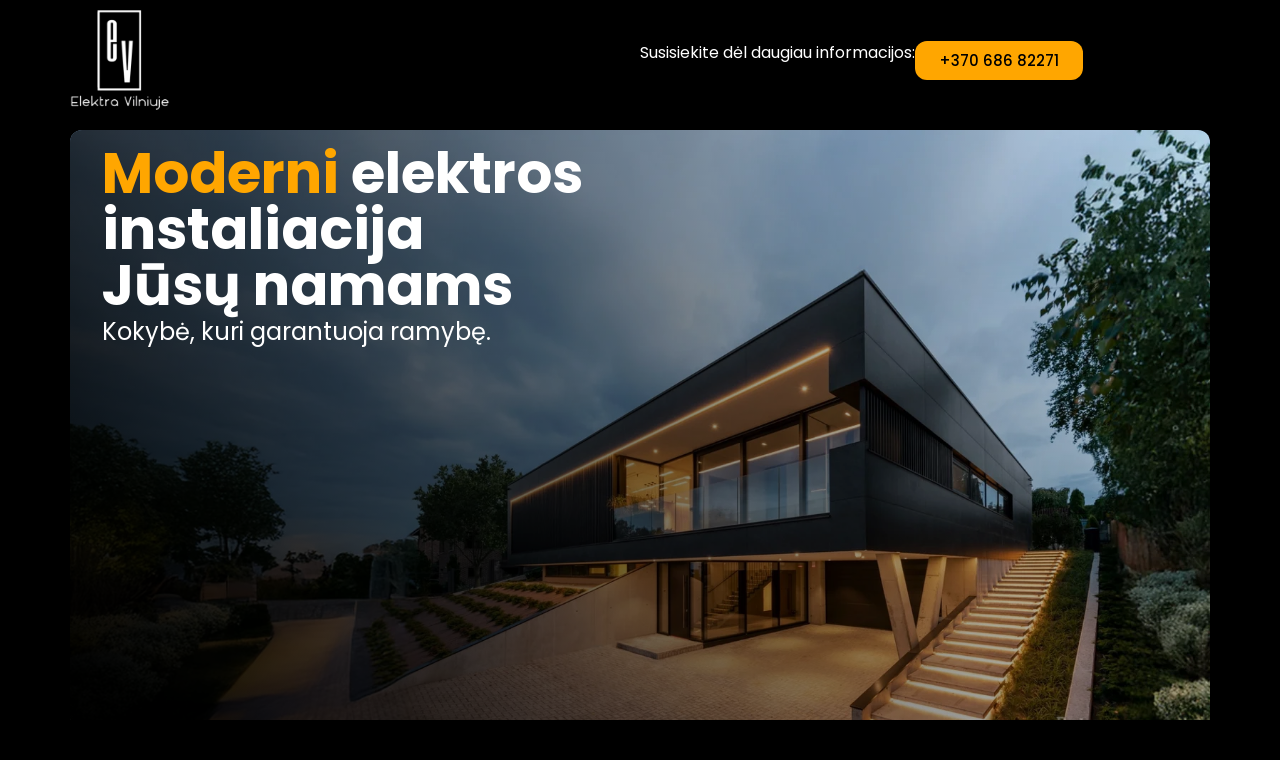

--- FILE ---
content_type: text/html; charset=UTF-8
request_url: https://elektravilniuje.lt/
body_size: 46862
content:
<!doctype html>
<html lang="lt-LT">
<head>
	<meta charset="UTF-8"><link rel="preconnect" href="https://fonts.gstatic.com/" crossorigin />
	<meta name="viewport" content="width=device-width, initial-scale=1">
	<link rel="profile" href="https://gmpg.org/xfn/11">
	<meta name='robots' content='index, follow, max-image-preview:large, max-snippet:-1, max-video-preview:-1' />
	<style>img:is([sizes="auto" i], [sizes^="auto," i]) { contain-intrinsic-size: 3000px 1500px }</style>
	<script id="cookieyes" type="text/javascript" src="https://cdn-cookieyes.com/client_data/3c7ffc279ef1145bfa249969/script.js"></script>
	<!-- This site is optimized with the Yoast SEO plugin v24.4 - https://yoast.com/wordpress/plugins/seo/ -->
	<title>Elektra Vilniuje &#187; Moderni elektros instaliacija Jūsų namams</title>
	<meta name="description" content="Moderni elektros instaliacija Jūsų namams – patikimumas ir kokybė, užtikrinanti saugumą bei ramybę. Rinkitės tik profesionalias paslaugas!" />
	<link rel="canonical" href="https://elektravilniuje.lt/" />
	<meta property="og:locale" content="lt_LT" />
	<meta property="og:type" content="website" />
	<meta property="og:title" content="Elektra Vilniuje &#187; Moderni elektros instaliacija Jūsų namams" />
	<meta property="og:description" content="Moderni elektros instaliacija Jūsų namams – patikimumas ir kokybė, užtikrinanti saugumą bei ramybę. Rinkitės tik profesionalias paslaugas!" />
	<meta property="og:url" content="https://elektravilniuje.lt/" />
	<meta property="og:site_name" content="Elektra Vilniuje" />
	<meta property="article:modified_time" content="2025-02-07T08:00:30+00:00" />
	<meta property="og:image" content="https://elektravilniuje.lt/wp-content/uploads/2025/01/elektravilniuje-seo-horizontal.jpg" />
	<meta property="og:image:width" content="1200" />
	<meta property="og:image:height" content="675" />
	<meta property="og:image:type" content="image/jpeg" />
	<meta name="twitter:card" content="summary_large_image" />
	<meta name="twitter:image" content="https://elektravilniuje.lt/wp-content/uploads/2025/01/elektravilniuje-seo-horizontal.jpg" />
	<script type="application/ld+json" class="yoast-schema-graph">{"@context":"https://schema.org","@graph":[{"@type":"WebPage","@id":"https://elektravilniuje.lt/","url":"https://elektravilniuje.lt/","name":"Elektra Vilniuje &#187; Moderni elektros instaliacija Jūsų namams","isPartOf":{"@id":"https://elektravilniuje.lt/#website"},"about":{"@id":"https://elektravilniuje.lt/#organization"},"primaryImageOfPage":{"@id":"https://elektravilniuje.lt/#primaryimage"},"image":{"@id":"https://elektravilniuje.lt/#primaryimage"},"thumbnailUrl":"https://elektravilniuje.opoto.eu/wp-content/uploads/2025/01/moderni-elektros-instaliacija-jusu-namams-15.jpg","datePublished":"2025-01-23T08:32:14+00:00","dateModified":"2025-02-07T08:00:30+00:00","description":"Moderni elektros instaliacija Jūsų namams – patikimumas ir kokybė, užtikrinanti saugumą bei ramybę. Rinkitės tik profesionalias paslaugas!","breadcrumb":{"@id":"https://elektravilniuje.lt/#breadcrumb"},"inLanguage":"lt-LT","potentialAction":[{"@type":"ReadAction","target":["https://elektravilniuje.lt/"]}]},{"@type":"ImageObject","inLanguage":"lt-LT","@id":"https://elektravilniuje.lt/#primaryimage","url":"https://elektravilniuje.opoto.eu/wp-content/uploads/2025/01/moderni-elektros-instaliacija-jusu-namams-15.jpg","contentUrl":"https://elektravilniuje.opoto.eu/wp-content/uploads/2025/01/moderni-elektros-instaliacija-jusu-namams-15.jpg"},{"@type":"BreadcrumbList","@id":"https://elektravilniuje.lt/#breadcrumb","itemListElement":[{"@type":"ListItem","position":1,"name":"Pradžia"}]},{"@type":"WebSite","@id":"https://elektravilniuje.lt/#website","url":"https://elektravilniuje.lt/","name":"Elektra Vilniuje","description":"Moderni elektros instaliacija Jūsų namams","publisher":{"@id":"https://elektravilniuje.lt/#organization"},"alternateName":"Elektros darbai","potentialAction":[{"@type":"SearchAction","target":{"@type":"EntryPoint","urlTemplate":"https://elektravilniuje.lt/?s={search_term_string}"},"query-input":{"@type":"PropertyValueSpecification","valueRequired":true,"valueName":"search_term_string"}}],"inLanguage":"lt-LT"},{"@type":"Organization","@id":"https://elektravilniuje.lt/#organization","name":"Elektra Vilniuje","alternateName":"Elektros darbai","url":"https://elektravilniuje.lt/","logo":{"@type":"ImageObject","inLanguage":"lt-LT","@id":"https://elektravilniuje.lt/#/schema/logo/image/","url":"https://elektravilniuje.lt/wp-content/uploads/2025/01/ev-logo.png","contentUrl":"https://elektravilniuje.lt/wp-content/uploads/2025/01/ev-logo.png","width":512,"height":512,"caption":"Elektra Vilniuje"},"image":{"@id":"https://elektravilniuje.lt/#/schema/logo/image/"}}]}</script>
	<!-- / Yoast SEO plugin. -->


<script type='application/javascript'  id='pys-version-script'>console.log('PixelYourSite Free version 11.1.5.1');</script>
<link rel='dns-prefetch' href='//www.googletagmanager.com' />
<link rel='dns-prefetch' href='//stats.wp.com' />
<link rel="alternate" type="application/rss+xml" title="Elektra Vilniuje &raquo; Įrašų RSS srautas" href="https://elektravilniuje.lt/feed/" />
<link rel="alternate" type="application/rss+xml" title="Elektra Vilniuje &raquo; Komentarų RSS srautas" href="https://elektravilniuje.lt/comments/feed/" />
<style id="litespeed-ccss">:root{--wp--preset--aspect-ratio--square:1;--wp--preset--aspect-ratio--4-3:4/3;--wp--preset--aspect-ratio--3-4:3/4;--wp--preset--aspect-ratio--3-2:3/2;--wp--preset--aspect-ratio--2-3:2/3;--wp--preset--aspect-ratio--16-9:16/9;--wp--preset--aspect-ratio--9-16:9/16;--wp--preset--color--black:#000;--wp--preset--color--cyan-bluish-gray:#abb8c3;--wp--preset--color--white:#fff;--wp--preset--color--pale-pink:#f78da7;--wp--preset--color--vivid-red:#cf2e2e;--wp--preset--color--luminous-vivid-orange:#ff6900;--wp--preset--color--luminous-vivid-amber:#fcb900;--wp--preset--color--light-green-cyan:#7bdcb5;--wp--preset--color--vivid-green-cyan:#00d084;--wp--preset--color--pale-cyan-blue:#8ed1fc;--wp--preset--color--vivid-cyan-blue:#0693e3;--wp--preset--color--vivid-purple:#9b51e0;--wp--preset--gradient--vivid-cyan-blue-to-vivid-purple:linear-gradient(135deg,rgba(6,147,227,1) 0%,#9b51e0 100%);--wp--preset--gradient--light-green-cyan-to-vivid-green-cyan:linear-gradient(135deg,#7adcb4 0%,#00d082 100%);--wp--preset--gradient--luminous-vivid-amber-to-luminous-vivid-orange:linear-gradient(135deg,rgba(252,185,0,1) 0%,rgba(255,105,0,1) 100%);--wp--preset--gradient--luminous-vivid-orange-to-vivid-red:linear-gradient(135deg,rgba(255,105,0,1) 0%,#cf2e2e 100%);--wp--preset--gradient--very-light-gray-to-cyan-bluish-gray:linear-gradient(135deg,#eee 0%,#a9b8c3 100%);--wp--preset--gradient--cool-to-warm-spectrum:linear-gradient(135deg,#4aeadc 0%,#9778d1 20%,#cf2aba 40%,#ee2c82 60%,#fb6962 80%,#fef84c 100%);--wp--preset--gradient--blush-light-purple:linear-gradient(135deg,#ffceec 0%,#9896f0 100%);--wp--preset--gradient--blush-bordeaux:linear-gradient(135deg,#fecda5 0%,#fe2d2d 50%,#6b003e 100%);--wp--preset--gradient--luminous-dusk:linear-gradient(135deg,#ffcb70 0%,#c751c0 50%,#4158d0 100%);--wp--preset--gradient--pale-ocean:linear-gradient(135deg,#fff5cb 0%,#b6e3d4 50%,#33a7b5 100%);--wp--preset--gradient--electric-grass:linear-gradient(135deg,#caf880 0%,#71ce7e 100%);--wp--preset--gradient--midnight:linear-gradient(135deg,#020381 0%,#2874fc 100%);--wp--preset--font-size--small:13px;--wp--preset--font-size--medium:20px;--wp--preset--font-size--large:36px;--wp--preset--font-size--x-large:42px;--wp--preset--spacing--20:.44rem;--wp--preset--spacing--30:.67rem;--wp--preset--spacing--40:1rem;--wp--preset--spacing--50:1.5rem;--wp--preset--spacing--60:2.25rem;--wp--preset--spacing--70:3.38rem;--wp--preset--spacing--80:5.06rem;--wp--preset--shadow--natural:6px 6px 9px rgba(0,0,0,.2);--wp--preset--shadow--deep:12px 12px 50px rgba(0,0,0,.4);--wp--preset--shadow--sharp:6px 6px 0px rgba(0,0,0,.2);--wp--preset--shadow--outlined:6px 6px 0px -3px rgba(255,255,255,1),6px 6px rgba(0,0,0,1);--wp--preset--shadow--crisp:6px 6px 0px rgba(0,0,0,1)}:root{--wp--style--global--content-size:800px;--wp--style--global--wide-size:1200px}:where(body){margin:0}:root{--wp--style--block-gap:24px}body{padding-top:0;padding-right:0;padding-bottom:0;padding-left:0}a:where(:not(.wp-element-button)){text-decoration:underline}html{line-height:1.15;-webkit-text-size-adjust:100%}*,:after,:before{box-sizing:border-box}body{margin:0;font-family:-apple-system,BlinkMacSystemFont,Segoe UI,Roboto,Helvetica Neue,Arial,Noto Sans,sans-serif,Apple Color Emoji,Segoe UI Emoji,Segoe UI Symbol,Noto Color Emoji;font-size:1rem;font-weight:400;line-height:1.5;color:#333;background-color:#fff;-webkit-font-smoothing:antialiased;-moz-osx-font-smoothing:grayscale}h2,h5,h6{margin-block-start:.5rem;margin-block-end:1rem;font-family:inherit;font-weight:500;line-height:1.2;color:inherit}h2{font-size:2rem}h5{font-size:1.25rem}h6{font-size:1rem}p{margin-block-start:0;margin-block-end:.9rem}a{background-color:transparent;text-decoration:none;color:#c36}img{border-style:none;height:auto;max-width:100%}label{display:inline-block;line-height:1;vertical-align:middle}button,input,textarea{font-family:inherit;font-size:1rem;line-height:1.5;margin:0}input[type=email],input[type=tel],input[type=text],textarea{width:100%;border:1px solid #666;border-radius:3px;padding:.5rem 1rem}button,input{overflow:visible}button{text-transform:none}[type=submit],button{width:auto;-webkit-appearance:button}[type=submit],button{display:inline-block;font-weight:400;color:#c36;text-align:center;white-space:nowrap;background-color:transparent;border:1px solid #c36;padding:.5rem 1rem;font-size:1rem;border-radius:3px}textarea{overflow:auto;resize:vertical}::-webkit-file-upload-button{-webkit-appearance:button;font:inherit}.page-content a{text-decoration:underline}.elementor-screen-only{height:1px;margin:-1px;overflow:hidden;padding:0;position:absolute;top:-10000em;width:1px;clip:rect(0,0,0,0);border:0}.elementor *,.elementor :after,.elementor :before{box-sizing:border-box}.elementor a{box-shadow:none;text-decoration:none}.elementor img{border:none;border-radius:0;box-shadow:none;height:auto;max-width:100%}.elementor .elementor-widget:not(.elementor-widget-text-editor):not(.elementor-widget-theme-post-content) figure{margin:0}.elementor-element{--flex-direction:initial;--flex-wrap:initial;--justify-content:initial;--align-items:initial;--align-content:initial;--gap:initial;--flex-basis:initial;--flex-grow:initial;--flex-shrink:initial;--order:initial;--align-self:initial;align-self:var(--align-self);flex-basis:var(--flex-basis);flex-grow:var(--flex-grow);flex-shrink:var(--flex-shrink);order:var(--order)}.elementor-element:where(.e-con-full,.elementor-widget){align-content:var(--align-content);align-items:var(--align-items);flex-direction:var(--flex-direction);flex-wrap:var(--flex-wrap);gap:var(--row-gap) var(--column-gap);justify-content:var(--justify-content)}.elementor-align-center{text-align:center}.elementor-align-center .elementor-button{width:auto}:root{--page-title-display:block}.elementor-widget{position:relative}.elementor-widget:not(:last-child){margin-bottom:var(--kit-widget-spacing,20px)}.elementor-column{display:flex;min-height:1px;position:relative}@media (min-width:768px){.elementor-column.elementor-col-50{width:50%}.elementor-column.elementor-col-100{width:100%}}@media (max-width:767px){.elementor-column{width:100%}}@media (prefers-reduced-motion:no-preference){html{scroll-behavior:smooth}}.e-con{--border-radius:0;--border-top-width:0px;--border-right-width:0px;--border-bottom-width:0px;--border-left-width:0px;--border-style:initial;--border-color:initial;--container-widget-width:100%;--container-widget-height:initial;--container-widget-flex-grow:0;--container-widget-align-self:initial;--content-width:min(100%,var(--container-max-width,1140px));--width:100%;--min-height:initial;--height:auto;--text-align:initial;--margin-top:0px;--margin-right:0px;--margin-bottom:0px;--margin-left:0px;--padding-top:var(--container-default-padding-top,10px);--padding-right:var(--container-default-padding-right,10px);--padding-bottom:var(--container-default-padding-bottom,10px);--padding-left:var(--container-default-padding-left,10px);--position:relative;--z-index:revert;--overflow:visible;--gap:var(--widgets-spacing,20px);--row-gap:var(--widgets-spacing-row,20px);--column-gap:var(--widgets-spacing-column,20px);--overlay-mix-blend-mode:initial;--overlay-opacity:1;--e-con-grid-template-columns:repeat(3,1fr);--e-con-grid-template-rows:repeat(2,1fr);border-radius:var(--border-radius);height:var(--height);min-height:var(--min-height);min-width:0;overflow:var(--overflow);position:var(--position);width:var(--width);z-index:var(--z-index);--flex-wrap-mobile:wrap;margin-block-end:var(--margin-block-end);margin-block-start:var(--margin-block-start);margin-inline-end:var(--margin-inline-end);margin-inline-start:var(--margin-inline-start);padding-inline-end:var(--padding-inline-end);padding-inline-start:var(--padding-inline-start);--margin-block-start:var(--margin-top);--margin-block-end:var(--margin-bottom);--margin-inline-start:var(--margin-left);--margin-inline-end:var(--margin-right);--padding-inline-start:var(--padding-left);--padding-inline-end:var(--padding-right);--padding-block-start:var(--padding-top);--padding-block-end:var(--padding-bottom);--border-block-start-width:var(--border-top-width);--border-block-end-width:var(--border-bottom-width);--border-inline-start-width:var(--border-left-width);--border-inline-end-width:var(--border-right-width)}.e-con.e-flex{--flex-direction:column;--flex-basis:auto;--flex-grow:0;--flex-shrink:1;flex:var(--flex-grow) var(--flex-shrink) var(--flex-basis)}.e-con-full,.e-con>.e-con-inner{padding-block-end:var(--padding-block-end);padding-block-start:var(--padding-block-start);text-align:var(--text-align)}.e-con-full.e-flex,.e-con.e-flex>.e-con-inner{flex-direction:var(--flex-direction)}.e-con,.e-con>.e-con-inner{display:var(--display)}.e-con-boxed.e-flex{align-content:normal;align-items:normal;flex-direction:column;flex-wrap:nowrap;justify-content:normal}.e-con-boxed{gap:initial;text-align:initial}.e-con.e-flex>.e-con-inner{align-content:var(--align-content);align-items:var(--align-items);align-self:auto;flex-basis:auto;flex-grow:1;flex-shrink:1;flex-wrap:var(--flex-wrap);justify-content:var(--justify-content)}.e-con>.e-con-inner{gap:var(--row-gap) var(--column-gap);height:100%;margin:0 auto;max-width:var(--content-width);padding-inline-end:0;padding-inline-start:0;width:100%}:is(.elementor-section-wrap,[data-elementor-id])>.e-con{--margin-left:auto;--margin-right:auto;max-width:min(100%,var(--width))}.e-con .elementor-widget.elementor-widget{margin-block-end:0}.e-con:before{border-block-end-width:var(--border-block-end-width);border-block-start-width:var(--border-block-start-width);border-color:var(--border-color);border-inline-end-width:var(--border-inline-end-width);border-inline-start-width:var(--border-inline-start-width);border-radius:var(--border-radius);border-style:var(--border-style);content:var(--background-overlay);display:block;height:max(100% + var(--border-top-width) + var(--border-bottom-width),100%);left:calc(0px - var(--border-left-width));mix-blend-mode:var(--overlay-mix-blend-mode);opacity:var(--overlay-opacity);position:absolute;top:calc(0px - var(--border-top-width));width:max(100% + var(--border-left-width) + var(--border-right-width),100%)}.e-con .elementor-widget{min-width:0}.e-con>.e-con-inner>.elementor-widget>.elementor-widget-container,.e-con>.elementor-widget>.elementor-widget-container{height:100%}.e-con.e-con>.e-con-inner>.elementor-widget,.elementor.elementor .e-con>.elementor-widget{max-width:100%}.e-con .elementor-widget:not(:last-child){--kit-widget-spacing:0px}@media (max-width:767px){.e-con.e-flex{--width:100%;--flex-wrap:var(--flex-wrap-mobile)}}.elementor-form-fields-wrapper{display:flex;flex-wrap:wrap}.elementor-field-group{align-items:center;flex-wrap:wrap}.elementor-field-group.elementor-field-type-submit{align-items:flex-end}.elementor-field-group .elementor-field-textual{background-color:transparent;border:1px solid #69727d;color:#1f2124;flex-grow:1;max-width:100%;vertical-align:middle;width:100%}.elementor-field-group .elementor-field-textual::-moz-placeholder{color:inherit;font-family:inherit;opacity:.6}.elementor-field-textual{border-radius:3px;font-size:15px;line-height:1.4;min-height:40px;padding:5px 14px}.elementor-button-align-stretch .elementor-field-type-submit:not(.e-form__buttons__wrapper) .elementor-button{flex-basis:100%}.elementor-form .elementor-button{border:none;padding-block-end:0;padding-block-start:0}.elementor-form .elementor-button-content-wrapper,.elementor-form .elementor-button>span{display:flex;flex-direction:row;gap:5px;justify-content:center}.elementor-form .elementor-button.elementor-size-sm{min-height:40px}.elementor-heading-title{line-height:1;margin:0;padding:0}.elementor-button{background-color:#69727d;border-radius:3px;color:#fff;display:inline-block;font-size:15px;line-height:1;padding:12px 24px;fill:#fff;text-align:center}.elementor-button:visited{color:#fff}.elementor-button-content-wrapper{display:flex;flex-direction:row;gap:5px;justify-content:center}.elementor-button-text{display:inline-block}.elementor-button span{text-decoration:inherit}@media (max-width:767px){.elementor .elementor-hidden-mobile{display:none}}@media (min-width:768px) and (max-width:1024px){.elementor .elementor-hidden-tablet{display:none}}@media (min-width:1025px) and (max-width:99999px){.elementor .elementor-hidden-desktop{display:none}}.elementor-widget-image{text-align:center}.elementor-widget-image a{display:inline-block}.elementor-widget-image img{display:inline-block;vertical-align:middle}.e-form__buttons{flex-wrap:wrap}.e-form__buttons{display:flex}.elementor-field-type-tel input{direction:inherit}.elementor-form .elementor-button .elementor-button-content-wrapper{align-items:center}.elementor-form .elementor-button .elementor-button-text{white-space:normal}.elementor-form .elementor-button .elementor-button-content-wrapper{gap:5px}.elementor-form .elementor-button .elementor-button-text{flex-grow:unset;order:unset}[data-elementor-type=popup]:not(.elementor-edit-area){display:none}.elementor-kit-6{--e-global-color-primary:#ffa600;--e-global-color-secondary:#000;--e-global-color-text:#fff;--e-global-color-accent:#ffa600;--e-global-color-4d74a49:#000;--e-global-color-9a11793:#fff;--e-global-color-7185ad8:#00000000;--e-global-color-1c2fa83:#ff9600;--e-global-typography-primary-font-family:"Poppins";--e-global-typography-primary-font-weight:700;--e-global-typography-secondary-font-family:"Poppins";--e-global-typography-secondary-font-weight:500;--e-global-typography-text-font-family:"Poppins";--e-global-typography-text-font-size:16px;--e-global-typography-text-font-weight:400;--e-global-typography-accent-font-family:"Poppins";--e-global-typography-accent-font-weight:500;background-color:var(--e-global-color-secondary);color:var(--e-global-color-text);font-family:"Poppins",Sans-serif;font-size:16px;font-weight:400;overscroll-behavior:none}.elementor-kit-6 button,.elementor-kit-6 .elementor-button{background-color:var(--e-global-color-primary);font-family:var(--e-global-typography-accent-font-family),Sans-serif;font-weight:var(--e-global-typography-accent-font-weight);color:var(--e-global-color-secondary);border-style:none;border-radius:12px}.elementor-kit-6 p{margin-bottom:0}.elementor-kit-6 a{color:var(--e-global-color-text)}.elementor-kit-6 h2{color:var(--e-global-color-text);font-family:"Poppins",Sans-serif;font-size:3.5rem;font-weight:700}.elementor-kit-6 h5{color:var(--e-global-color-text);font-family:"Poppins",Sans-serif;font-size:2rem;font-weight:700}.elementor-kit-6 h6{color:var(--e-global-color-text);font-family:"Poppins",Sans-serif;font-size:1.5rem;font-weight:700}.elementor-kit-6 img{border-style:none;border-radius:12px}.e-con{--container-max-width:1140px}.elementor-widget:not(:last-child){margin-block-end:20px}.elementor-element{--widgets-spacing:20px 20px;--widgets-spacing-row:20px;--widgets-spacing-column:20px}@media (max-width:1024px){.e-con{--container-max-width:1024px}}@media (max-width:767px){.elementor-kit-6{--e-global-typography-text-font-size:.8rem;font-size:.8rem}.e-con{--container-max-width:767px}}:root{--swiper-theme-color:#007aff}.swiper{margin-left:auto;margin-right:auto;position:relative;overflow:hidden;list-style:none;padding:0;z-index:1}.swiper-wrapper{position:relative;width:100%;height:100%;z-index:1;display:flex;box-sizing:content-box}.swiper-wrapper{transform:translate3d(0px,0,0)}.swiper-slide{flex-shrink:0;width:100%;height:100%;position:relative}:root{--swiper-navigation-size:44px}.swiper-lazy-preloader{width:42px;height:42px;position:absolute;left:50%;top:50%;margin-left:-21px;margin-top:-21px;z-index:10;transform-origin:50%;box-sizing:border-box;border:4px solid var(--swiper-preloader-color,var(--swiper-theme-color));border-radius:50%;border-top-color:transparent}.swiper:not(.swiper-watch-progress) .swiper-lazy-preloader{animation:swiper-preloader-spin 1s infinite linear}@keyframes swiper-preloader-spin{0%{transform:rotate(0deg)}100%{transform:rotate(360deg)}}.elementor-element{--swiper-theme-color:#000;--swiper-navigation-size:44px;--swiper-pagination-bullet-size:6px;--swiper-pagination-bullet-horizontal-gap:6px}.elementor-element .swiper .swiper-slide figure{line-height:0}.elementor-element .swiper .elementor-swiper-button{color:hsla(0,0%,93%,.9);display:inline-flex;font-size:25px;position:absolute;top:50%;transform:translateY(-50%);z-index:1}.elementor-element .swiper .elementor-swiper-button svg{fill:hsla(0,0%,93%,.9);height:1em;width:1em}.elementor-element .swiper .elementor-swiper-button-prev{left:10px}.elementor-element .swiper .elementor-swiper-button-next{right:10px}.elementor-widget-image-carousel .swiper{position:static}.elementor-widget-image-carousel .swiper .swiper-slide figure{line-height:inherit}.elementor-widget-image-carousel .swiper-slide{text-align:center}.elementor-image-carousel-wrapper:not(.swiper-initialized) .swiper-slide{max-width:calc(100%/var(--e-image-carousel-slides-to-show,3))}.e-loop-item *{word-break:break-word}.elementor-13 .elementor-element.elementor-element-3bfb368{--display:flex;--flex-direction:column;--container-widget-width:100%;--container-widget-height:initial;--container-widget-flex-grow:0;--container-widget-align-self:initial;--flex-wrap-mobile:wrap;--gap:10em 10em;--row-gap:10em;--column-gap:10em;--padding-top:0px;--padding-bottom:0px;--padding-left:0px;--padding-right:0px}.elementor-13 .elementor-element.elementor-element-be90626{--display:flex;--gap:20px 20px;--row-gap:20px;--column-gap:20px}.elementor-13 .elementor-element.elementor-element-6cf282a{--display:flex;--flex-direction:column;--container-widget-width:100%;--container-widget-height:initial;--container-widget-flex-grow:0;--container-widget-align-self:initial;--flex-wrap-mobile:wrap;border-style:none;--border-style:none;--padding-top:0px;--padding-bottom:0px;--padding-left:0px;--padding-right:0px}.elementor-13 .elementor-element.elementor-element-886938c{--display:flex;--min-height:600px;--flex-direction:column;--container-widget-width:calc((1 - var(--container-widget-flex-grow))*100%);--container-widget-height:initial;--container-widget-flex-grow:0;--container-widget-align-self:initial;--flex-wrap-mobile:wrap;--justify-content:flex-end;--align-items:flex-start;--overlay-opacity:1;border-style:none;--border-style:none;--border-radius:12px;--padding-top:1rem;--padding-bottom:1rem;--padding-left:2rem;--padding-right:2rem}.elementor-13 .elementor-element.elementor-element-886938c:not(.elementor-motion-effects-element-type-background){background-image:url("https://elektravilniuje.lt/wp-content/uploads/2025/01/ev-header-hero.jpg");background-position:center center;background-repeat:no-repeat;background-size:cover}.elementor-13 .elementor-element.elementor-element-886938c:before{background-color:transparent;--background-overlay:'';background-image:linear-gradient(60deg,var(--e-global-color-secondary) 0%,var(--e-global-color-7185ad8) 100%)}.elementor-13 .elementor-element.elementor-element-fbb6dc3{--display:flex;--gap:0px 0px;--row-gap:0px;--column-gap:0px;--margin-top:0%;--margin-bottom:2%;--margin-left:0%;--margin-right:0%;--padding-top:0px;--padding-bottom:0px;--padding-left:0px;--padding-right:0px}.elementor-widget-heading .elementor-heading-title{font-family:var(--e-global-typography-primary-font-family),Sans-serif;font-weight:var(--e-global-typography-primary-font-weight)}.elementor-13 .elementor-element.elementor-element-ecd4c53 .elementor-heading-title{font-family:"Poppins",Sans-serif;font-weight:700;color:var(--e-global-color-primary)}.elementor-13 .elementor-element.elementor-element-5e12649 .elementor-heading-title{font-family:"Poppins",Sans-serif;font-weight:700}.elementor-13 .elementor-element.elementor-element-7475a43 .elementor-heading-title{font-family:"Poppins",Sans-serif;font-weight:700}.elementor-widget-text-editor{font-family:var(--e-global-typography-text-font-family),Sans-serif;font-size:var(--e-global-typography-text-font-size);font-weight:var(--e-global-typography-text-font-weight)}.elementor-13 .elementor-element.elementor-element-95ed2c4{color:var(--e-global-color-text);font-size:1.5rem}.elementor-13 .elementor-element.elementor-element-95ed2c4 p{margin-bottom:0}.elementor-13 .elementor-element.elementor-element-791e91d{--display:flex;--flex-direction:column;--container-widget-width:100%;--container-widget-height:initial;--container-widget-flex-grow:0;--container-widget-align-self:initial;--flex-wrap-mobile:wrap;--padding-top:0em;--padding-bottom:0em;--padding-left:0em;--padding-right:0em}.elementor-13 .elementor-element.elementor-element-fb07b90{--display:flex;--gap:20px 20px;--row-gap:20px;--column-gap:20px;--padding-top:0px;--padding-bottom:0px;--padding-left:0px;--padding-right:0px}.elementor-13 .elementor-element.elementor-element-8770060{--e-image-carousel-slides-to-show:3}.elementor-13 .elementor-element.elementor-element-8770060 .elementor-swiper-button.elementor-swiper-button-prev,.elementor-13 .elementor-element.elementor-element-8770060 .elementor-swiper-button.elementor-swiper-button-next{color:var(--e-global-color-primary)}.elementor-13 .elementor-element.elementor-element-8770060 .elementor-swiper-button.elementor-swiper-button-prev svg,.elementor-13 .elementor-element.elementor-element-8770060 .elementor-swiper-button.elementor-swiper-button-next svg{fill:var(--e-global-color-primary)}.elementor-13 .elementor-element.elementor-element-8770060 .swiper-wrapper{display:flex;align-items:center}.elementor-13 .elementor-element.elementor-element-8770060 .elementor-image-carousel-wrapper .elementor-image-carousel .swiper-slide-image{border-radius:12px}.elementor-widget-button .elementor-button{font-family:var(--e-global-typography-accent-font-family),Sans-serif;font-weight:var(--e-global-typography-accent-font-weight)}.elementor-13 .elementor-element.elementor-element-5fd10cd.elementor-widget-image .elementor-widget-container img{-webkit-mask-image:url(https://elektravilniuje.lt/wp-content/plugins/elementor/assets//mask-shapes/circle.svg);-webkit-mask-size:contain;-webkit-mask-position:center center;-webkit-mask-repeat:no-repeat}.elementor-13 .elementor-element.elementor-element-5fd10cd img{width:100%;max-width:100%;height:600px;object-fit:cover;object-position:top center}.elementor-13 .elementor-element.elementor-element-13ddbc8 .elementor-heading-title{font-family:"Poppins",Sans-serif;font-weight:700}.elementor-13 .elementor-element.elementor-element-c4dd445{text-align:left;font-family:"Poppins",Sans-serif;font-size:1.1rem;font-weight:400}.elementor-13 .elementor-element.elementor-element-c4dd445 p{margin-bottom:0}:root{--page-title-display:none}@media (min-width:768px){.elementor-13 .elementor-element.elementor-element-886938c{--width:100%}}@media (max-width:1024px){.elementor-widget-text-editor{font-size:var(--e-global-typography-text-font-size)}}@media (max-width:767px){.elementor-13 .elementor-element.elementor-element-3bfb368{--gap:4em 4em;--row-gap:4em;--column-gap:4em}.elementor-13 .elementor-element.elementor-element-886938c{--min-height:300px;--padding-top:0rem;--padding-bottom:0rem;--padding-left:.5rem;--padding-right:.5rem}.elementor-13 .elementor-element.elementor-element-ecd4c53 .elementor-heading-title{font-size:1.5rem}.elementor-13 .elementor-element.elementor-element-5e12649 .elementor-heading-title{font-size:1.5rem}.elementor-13 .elementor-element.elementor-element-7475a43 .elementor-heading-title{font-size:1.5rem}.elementor-widget-text-editor{font-size:var(--e-global-typography-text-font-size)}.elementor-13 .elementor-element.elementor-element-95ed2c4{font-size:1rem}.elementor-13 .elementor-element.elementor-element-8770060{--e-image-carousel-slides-to-show:2}.elementor-13 .elementor-element.elementor-element-5fd10cd.elementor-widget-image .elementor-widget-container img{-webkit-mask-size:contain}.elementor-13 .elementor-element.elementor-element-5fd10cd img{height:225px;object-fit:cover;object-position:top center}.elementor-13 .elementor-element.elementor-element-13ddbc8{text-align:center}.elementor-13 .elementor-element.elementor-element-13ddbc8 .elementor-heading-title{font-size:1.25rem}.elementor-13 .elementor-element.elementor-element-c4dd445{text-align:center;font-size:.8rem}}.elementor-13 .elementor-element.elementor-element-8770060 .swiper-slide{opacity:.9!important}.elementor-115 .elementor-element.elementor-element-bf339d4{--display:flex;--flex-direction:row;--container-widget-width:calc((1 - var(--container-widget-flex-grow))*100%);--container-widget-height:100%;--container-widget-flex-grow:1;--container-widget-align-self:stretch;--flex-wrap-mobile:wrap;--align-items:center;--z-index:5000}.elementor-115 .elementor-element.elementor-element-bf339d4:not(.elementor-motion-effects-element-type-background){background-color:var(--e-global-color-secondary)}.elementor-115 .elementor-element.elementor-element-49348d9{--display:flex;--margin-top:0px;--margin-bottom:0px;--margin-left:0px;--margin-right:0px;--padding-top:0px;--padding-bottom:0px;--padding-left:0px;--padding-right:0px}.elementor-115 .elementor-element.elementor-element-8eaa261{text-align:left}.elementor-115 .elementor-element.elementor-element-8eaa261 img{width:100%;max-width:100%;height:100px;object-fit:contain;object-position:center left;border-radius:0}.elementor-115 .elementor-element.elementor-element-ff87859{--display:flex;--flex-direction:row;--container-widget-width:calc((1 - var(--container-widget-flex-grow))*100%);--container-widget-height:100%;--container-widget-flex-grow:1;--container-widget-align-self:stretch;--flex-wrap-mobile:wrap;--justify-content:flex-end;--align-items:center;--margin-top:0px;--margin-bottom:0px;--margin-left:0px;--margin-right:0px;--padding-top:0px;--padding-bottom:0px;--padding-left:0px;--padding-right:0px}.elementor-widget-text-editor{font-family:var(--e-global-typography-text-font-family),Sans-serif;font-size:var(--e-global-typography-text-font-size);font-weight:var(--e-global-typography-text-font-weight)}.elementor-widget-button .elementor-button{font-family:var(--e-global-typography-accent-font-family),Sans-serif;font-weight:var(--e-global-typography-accent-font-weight)}.elementor-location-header:before{content:"";display:table;clear:both}@media (max-width:1024px){.elementor-widget-text-editor{font-size:var(--e-global-typography-text-font-size)}}@media (max-width:767px){.elementor-115 .elementor-element.elementor-element-8eaa261{text-align:center}.elementor-115 .elementor-element.elementor-element-8eaa261 img{height:75px;object-position:center center}.elementor-widget-text-editor{font-size:var(--e-global-typography-text-font-size)}}.elementor-widget-text-editor{font-family:var(--e-global-typography-text-font-family),Sans-serif;font-size:var(--e-global-typography-text-font-size);font-weight:var(--e-global-typography-text-font-weight)}.elementor-location-header:before{content:"";display:table;clear:both}@media (max-width:1024px){.elementor-widget-text-editor{font-size:var(--e-global-typography-text-font-size)}}@media (max-width:767px){.elementor-widget-text-editor{font-size:var(--e-global-typography-text-font-size)}}.elementor-230 .elementor-element.elementor-element-f5c8bf7{--display:flex;border-style:none;--border-style:none;--padding-top:2rem;--padding-bottom:2rem;--padding-left:2rem;--padding-right:2rem}.elementor-widget-heading .elementor-heading-title{font-family:var(--e-global-typography-primary-font-family),Sans-serif;font-weight:var(--e-global-typography-primary-font-weight)}.elementor-230 .elementor-element.elementor-element-34d2310{text-align:left}.elementor-230 .elementor-element.elementor-element-34d2310 .elementor-heading-title{color:var(--e-global-color-secondary)}.elementor-widget-form .elementor-field-group>label{font-family:var(--e-global-typography-text-font-family),Sans-serif;font-size:var(--e-global-typography-text-font-size);font-weight:var(--e-global-typography-text-font-weight)}.elementor-widget-form .elementor-field-group .elementor-field{font-family:var(--e-global-typography-text-font-family),Sans-serif;font-size:var(--e-global-typography-text-font-size);font-weight:var(--e-global-typography-text-font-weight)}.elementor-widget-form .elementor-button{font-family:var(--e-global-typography-accent-font-family),Sans-serif;font-weight:var(--e-global-typography-accent-font-weight)}.elementor-230 .elementor-element.elementor-element-58d9513 .elementor-field-group{padding-right:calc(10px/2);padding-left:calc(10px/2);margin-bottom:10px}.elementor-230 .elementor-element.elementor-element-58d9513 .elementor-form-fields-wrapper{margin-left:calc(-10px/2);margin-right:calc(-10px/2);margin-bottom:-10px}.elementor-230 .elementor-element.elementor-element-58d9513 .elementor-field-group:not(.elementor-field-type-upload) .elementor-field:not(.elementor-select-wrapper){background-color:var(--e-global-color-9a11793);border-radius:12px}.elementor-230 .elementor-element.elementor-element-58d9513 .elementor-button{border-style:none;border-radius:12px}.elementor-230 .elementor-element.elementor-element-58d9513 .elementor-button[type=submit]{background-color:var(--e-global-color-primary);color:var(--e-global-color-secondary)}.elementor-230 .elementor-element.elementor-element-58d9513{--e-form-steps-indicators-spacing:20px;--e-form-steps-indicator-padding:30px;--e-form-steps-indicator-inactive-secondary-color:#fff;--e-form-steps-indicator-active-secondary-color:#fff;--e-form-steps-divider-width:1px;--e-form-steps-divider-gap:10px}@media (max-width:1024px){.elementor-widget-form .elementor-field-group>label{font-size:var(--e-global-typography-text-font-size)}.elementor-widget-form .elementor-field-group .elementor-field{font-size:var(--e-global-typography-text-font-size)}}@media (max-width:767px){.elementor-widget-form .elementor-field-group>label{font-size:var(--e-global-typography-text-font-size)}.elementor-widget-form .elementor-field-group .elementor-field{font-size:var(--e-global-typography-text-font-size)}}.elementor-230 .elementor-element.elementor-element-58d9513 textarea{resize:none}.elementor-widget-heading .elementor-heading-title{font-family:var(--e-global-typography-primary-font-family),Sans-serif;font-weight:var(--e-global-typography-primary-font-weight)}.elementor-widget-text-editor{font-family:var(--e-global-typography-text-font-family),Sans-serif;font-size:var(--e-global-typography-text-font-size);font-weight:var(--e-global-typography-text-font-weight)}@media (max-width:1024px){.elementor-widget-text-editor{font-size:var(--e-global-typography-text-font-size)}}@media (max-width:767px){.elementor-widget-text-editor{font-size:var(--e-global-typography-text-font-size)}}</style><script>WebFontConfig={google:{families:["Poppins:100,100italic,200,200italic,300,300italic,400,400italic,500,500italic,600,600italic,700,700italic,800,800italic,900,900italic:latin-ext"]}};if ( typeof WebFont === "object" && typeof WebFont.load === "function" ) { WebFont.load( WebFontConfig ); }</script><script data-optimized="1" src="https://elektravilniuje.lt/wp-content/plugins/litespeed-cache/assets/js/webfontloader.min.js"></script><script>!function(a){"use strict";var b=function(b,c,d){function e(a){return h.body?a():void setTimeout(function(){e(a)})}function f(){i.addEventListener&&i.removeEventListener("load",f),i.media=d||"all"}var g,h=a.document,i=h.createElement("link");if(c)g=c;else{var j=(h.body||h.getElementsByTagName("head")[0]).childNodes;g=j[j.length-1]}var k=h.styleSheets;i.rel="stylesheet",i.href=b,i.media="only x",e(function(){g.parentNode.insertBefore(i,c?g:g.nextSibling)});var l=function(a){for(var b=i.href,c=k.length;c--;)if(k[c].href===b)return a();setTimeout(function(){l(a)})};return i.addEventListener&&i.addEventListener("load",f),i.onloadcssdefined=l,l(f),i};"undefined"!=typeof exports?exports.loadCSS=b:a.loadCSS=b}("undefined"!=typeof global?global:this);!function(a){if(a.loadCSS){var b=loadCSS.relpreload={};if(b.support=function(){try{return a.document.createElement("link").relList.supports("preload")}catch(b){return!1}},b.poly=function(){for(var b=a.document.getElementsByTagName("link"),c=0;c<b.length;c++){var d=b[c];"preload"===d.rel&&"style"===d.getAttribute("as")&&(a.loadCSS(d.href,d,d.getAttribute("media")),d.rel=null)}},!b.support()){b.poly();var c=a.setInterval(b.poly,300);a.addEventListener&&a.addEventListener("load",function(){b.poly(),a.clearInterval(c)}),a.attachEvent&&a.attachEvent("onload",function(){a.clearInterval(c)})}}}(this);</script>
<link data-asynced="1" as="style" onload="this.onload=null;this.rel='stylesheet'"  rel='preload' id='mediaelement-css' href='https://elektravilniuje.lt/wp-includes/js/mediaelement/mediaelementplayer-legacy.min.css?ver=4.2.17' media='all' /><noscript><link rel='stylesheet' href='https://elektravilniuje.lt/wp-includes/js/mediaelement/mediaelementplayer-legacy.min.css?ver=4.2.17' media='all' /></noscript>
<link data-asynced="1" as="style" onload="this.onload=null;this.rel='stylesheet'"  rel='preload' id='wp-mediaelement-css' href='https://elektravilniuje.lt/wp-includes/js/mediaelement/wp-mediaelement.min.css?ver=6.7.4' media='all' /><noscript><link rel='stylesheet' href='https://elektravilniuje.lt/wp-includes/js/mediaelement/wp-mediaelement.min.css?ver=6.7.4' media='all' /></noscript>
<style id='jetpack-sharing-buttons-style-inline-css'>
.jetpack-sharing-buttons__services-list{display:flex;flex-direction:row;flex-wrap:wrap;gap:0;list-style-type:none;margin:5px;padding:0}.jetpack-sharing-buttons__services-list.has-small-icon-size{font-size:12px}.jetpack-sharing-buttons__services-list.has-normal-icon-size{font-size:16px}.jetpack-sharing-buttons__services-list.has-large-icon-size{font-size:24px}.jetpack-sharing-buttons__services-list.has-huge-icon-size{font-size:36px}@media print{.jetpack-sharing-buttons__services-list{display:none!important}}.editor-styles-wrapper .wp-block-jetpack-sharing-buttons{gap:0;padding-inline-start:0}ul.jetpack-sharing-buttons__services-list.has-background{padding:1.25em 2.375em}
</style>
<style id='global-styles-inline-css'>
:root{--wp--preset--aspect-ratio--square: 1;--wp--preset--aspect-ratio--4-3: 4/3;--wp--preset--aspect-ratio--3-4: 3/4;--wp--preset--aspect-ratio--3-2: 3/2;--wp--preset--aspect-ratio--2-3: 2/3;--wp--preset--aspect-ratio--16-9: 16/9;--wp--preset--aspect-ratio--9-16: 9/16;--wp--preset--color--black: #000000;--wp--preset--color--cyan-bluish-gray: #abb8c3;--wp--preset--color--white: #ffffff;--wp--preset--color--pale-pink: #f78da7;--wp--preset--color--vivid-red: #cf2e2e;--wp--preset--color--luminous-vivid-orange: #ff6900;--wp--preset--color--luminous-vivid-amber: #fcb900;--wp--preset--color--light-green-cyan: #7bdcb5;--wp--preset--color--vivid-green-cyan: #00d084;--wp--preset--color--pale-cyan-blue: #8ed1fc;--wp--preset--color--vivid-cyan-blue: #0693e3;--wp--preset--color--vivid-purple: #9b51e0;--wp--preset--gradient--vivid-cyan-blue-to-vivid-purple: linear-gradient(135deg,rgba(6,147,227,1) 0%,rgb(155,81,224) 100%);--wp--preset--gradient--light-green-cyan-to-vivid-green-cyan: linear-gradient(135deg,rgb(122,220,180) 0%,rgb(0,208,130) 100%);--wp--preset--gradient--luminous-vivid-amber-to-luminous-vivid-orange: linear-gradient(135deg,rgba(252,185,0,1) 0%,rgba(255,105,0,1) 100%);--wp--preset--gradient--luminous-vivid-orange-to-vivid-red: linear-gradient(135deg,rgba(255,105,0,1) 0%,rgb(207,46,46) 100%);--wp--preset--gradient--very-light-gray-to-cyan-bluish-gray: linear-gradient(135deg,rgb(238,238,238) 0%,rgb(169,184,195) 100%);--wp--preset--gradient--cool-to-warm-spectrum: linear-gradient(135deg,rgb(74,234,220) 0%,rgb(151,120,209) 20%,rgb(207,42,186) 40%,rgb(238,44,130) 60%,rgb(251,105,98) 80%,rgb(254,248,76) 100%);--wp--preset--gradient--blush-light-purple: linear-gradient(135deg,rgb(255,206,236) 0%,rgb(152,150,240) 100%);--wp--preset--gradient--blush-bordeaux: linear-gradient(135deg,rgb(254,205,165) 0%,rgb(254,45,45) 50%,rgb(107,0,62) 100%);--wp--preset--gradient--luminous-dusk: linear-gradient(135deg,rgb(255,203,112) 0%,rgb(199,81,192) 50%,rgb(65,88,208) 100%);--wp--preset--gradient--pale-ocean: linear-gradient(135deg,rgb(255,245,203) 0%,rgb(182,227,212) 50%,rgb(51,167,181) 100%);--wp--preset--gradient--electric-grass: linear-gradient(135deg,rgb(202,248,128) 0%,rgb(113,206,126) 100%);--wp--preset--gradient--midnight: linear-gradient(135deg,rgb(2,3,129) 0%,rgb(40,116,252) 100%);--wp--preset--font-size--small: 13px;--wp--preset--font-size--medium: 20px;--wp--preset--font-size--large: 36px;--wp--preset--font-size--x-large: 42px;--wp--preset--spacing--20: 0.44rem;--wp--preset--spacing--30: 0.67rem;--wp--preset--spacing--40: 1rem;--wp--preset--spacing--50: 1.5rem;--wp--preset--spacing--60: 2.25rem;--wp--preset--spacing--70: 3.38rem;--wp--preset--spacing--80: 5.06rem;--wp--preset--shadow--natural: 6px 6px 9px rgba(0, 0, 0, 0.2);--wp--preset--shadow--deep: 12px 12px 50px rgba(0, 0, 0, 0.4);--wp--preset--shadow--sharp: 6px 6px 0px rgba(0, 0, 0, 0.2);--wp--preset--shadow--outlined: 6px 6px 0px -3px rgba(255, 255, 255, 1), 6px 6px rgba(0, 0, 0, 1);--wp--preset--shadow--crisp: 6px 6px 0px rgba(0, 0, 0, 1);}:root { --wp--style--global--content-size: 800px;--wp--style--global--wide-size: 1200px; }:where(body) { margin: 0; }.wp-site-blocks > .alignleft { float: left; margin-right: 2em; }.wp-site-blocks > .alignright { float: right; margin-left: 2em; }.wp-site-blocks > .aligncenter { justify-content: center; margin-left: auto; margin-right: auto; }:where(.wp-site-blocks) > * { margin-block-start: 24px; margin-block-end: 0; }:where(.wp-site-blocks) > :first-child { margin-block-start: 0; }:where(.wp-site-blocks) > :last-child { margin-block-end: 0; }:root { --wp--style--block-gap: 24px; }:root :where(.is-layout-flow) > :first-child{margin-block-start: 0;}:root :where(.is-layout-flow) > :last-child{margin-block-end: 0;}:root :where(.is-layout-flow) > *{margin-block-start: 24px;margin-block-end: 0;}:root :where(.is-layout-constrained) > :first-child{margin-block-start: 0;}:root :where(.is-layout-constrained) > :last-child{margin-block-end: 0;}:root :where(.is-layout-constrained) > *{margin-block-start: 24px;margin-block-end: 0;}:root :where(.is-layout-flex){gap: 24px;}:root :where(.is-layout-grid){gap: 24px;}.is-layout-flow > .alignleft{float: left;margin-inline-start: 0;margin-inline-end: 2em;}.is-layout-flow > .alignright{float: right;margin-inline-start: 2em;margin-inline-end: 0;}.is-layout-flow > .aligncenter{margin-left: auto !important;margin-right: auto !important;}.is-layout-constrained > .alignleft{float: left;margin-inline-start: 0;margin-inline-end: 2em;}.is-layout-constrained > .alignright{float: right;margin-inline-start: 2em;margin-inline-end: 0;}.is-layout-constrained > .aligncenter{margin-left: auto !important;margin-right: auto !important;}.is-layout-constrained > :where(:not(.alignleft):not(.alignright):not(.alignfull)){max-width: var(--wp--style--global--content-size);margin-left: auto !important;margin-right: auto !important;}.is-layout-constrained > .alignwide{max-width: var(--wp--style--global--wide-size);}body .is-layout-flex{display: flex;}.is-layout-flex{flex-wrap: wrap;align-items: center;}.is-layout-flex > :is(*, div){margin: 0;}body .is-layout-grid{display: grid;}.is-layout-grid > :is(*, div){margin: 0;}body{padding-top: 0px;padding-right: 0px;padding-bottom: 0px;padding-left: 0px;}a:where(:not(.wp-element-button)){text-decoration: underline;}:root :where(.wp-element-button, .wp-block-button__link){background-color: #32373c;border-width: 0;color: #fff;font-family: inherit;font-size: inherit;line-height: inherit;padding: calc(0.667em + 2px) calc(1.333em + 2px);text-decoration: none;}.has-black-color{color: var(--wp--preset--color--black) !important;}.has-cyan-bluish-gray-color{color: var(--wp--preset--color--cyan-bluish-gray) !important;}.has-white-color{color: var(--wp--preset--color--white) !important;}.has-pale-pink-color{color: var(--wp--preset--color--pale-pink) !important;}.has-vivid-red-color{color: var(--wp--preset--color--vivid-red) !important;}.has-luminous-vivid-orange-color{color: var(--wp--preset--color--luminous-vivid-orange) !important;}.has-luminous-vivid-amber-color{color: var(--wp--preset--color--luminous-vivid-amber) !important;}.has-light-green-cyan-color{color: var(--wp--preset--color--light-green-cyan) !important;}.has-vivid-green-cyan-color{color: var(--wp--preset--color--vivid-green-cyan) !important;}.has-pale-cyan-blue-color{color: var(--wp--preset--color--pale-cyan-blue) !important;}.has-vivid-cyan-blue-color{color: var(--wp--preset--color--vivid-cyan-blue) !important;}.has-vivid-purple-color{color: var(--wp--preset--color--vivid-purple) !important;}.has-black-background-color{background-color: var(--wp--preset--color--black) !important;}.has-cyan-bluish-gray-background-color{background-color: var(--wp--preset--color--cyan-bluish-gray) !important;}.has-white-background-color{background-color: var(--wp--preset--color--white) !important;}.has-pale-pink-background-color{background-color: var(--wp--preset--color--pale-pink) !important;}.has-vivid-red-background-color{background-color: var(--wp--preset--color--vivid-red) !important;}.has-luminous-vivid-orange-background-color{background-color: var(--wp--preset--color--luminous-vivid-orange) !important;}.has-luminous-vivid-amber-background-color{background-color: var(--wp--preset--color--luminous-vivid-amber) !important;}.has-light-green-cyan-background-color{background-color: var(--wp--preset--color--light-green-cyan) !important;}.has-vivid-green-cyan-background-color{background-color: var(--wp--preset--color--vivid-green-cyan) !important;}.has-pale-cyan-blue-background-color{background-color: var(--wp--preset--color--pale-cyan-blue) !important;}.has-vivid-cyan-blue-background-color{background-color: var(--wp--preset--color--vivid-cyan-blue) !important;}.has-vivid-purple-background-color{background-color: var(--wp--preset--color--vivid-purple) !important;}.has-black-border-color{border-color: var(--wp--preset--color--black) !important;}.has-cyan-bluish-gray-border-color{border-color: var(--wp--preset--color--cyan-bluish-gray) !important;}.has-white-border-color{border-color: var(--wp--preset--color--white) !important;}.has-pale-pink-border-color{border-color: var(--wp--preset--color--pale-pink) !important;}.has-vivid-red-border-color{border-color: var(--wp--preset--color--vivid-red) !important;}.has-luminous-vivid-orange-border-color{border-color: var(--wp--preset--color--luminous-vivid-orange) !important;}.has-luminous-vivid-amber-border-color{border-color: var(--wp--preset--color--luminous-vivid-amber) !important;}.has-light-green-cyan-border-color{border-color: var(--wp--preset--color--light-green-cyan) !important;}.has-vivid-green-cyan-border-color{border-color: var(--wp--preset--color--vivid-green-cyan) !important;}.has-pale-cyan-blue-border-color{border-color: var(--wp--preset--color--pale-cyan-blue) !important;}.has-vivid-cyan-blue-border-color{border-color: var(--wp--preset--color--vivid-cyan-blue) !important;}.has-vivid-purple-border-color{border-color: var(--wp--preset--color--vivid-purple) !important;}.has-vivid-cyan-blue-to-vivid-purple-gradient-background{background: var(--wp--preset--gradient--vivid-cyan-blue-to-vivid-purple) !important;}.has-light-green-cyan-to-vivid-green-cyan-gradient-background{background: var(--wp--preset--gradient--light-green-cyan-to-vivid-green-cyan) !important;}.has-luminous-vivid-amber-to-luminous-vivid-orange-gradient-background{background: var(--wp--preset--gradient--luminous-vivid-amber-to-luminous-vivid-orange) !important;}.has-luminous-vivid-orange-to-vivid-red-gradient-background{background: var(--wp--preset--gradient--luminous-vivid-orange-to-vivid-red) !important;}.has-very-light-gray-to-cyan-bluish-gray-gradient-background{background: var(--wp--preset--gradient--very-light-gray-to-cyan-bluish-gray) !important;}.has-cool-to-warm-spectrum-gradient-background{background: var(--wp--preset--gradient--cool-to-warm-spectrum) !important;}.has-blush-light-purple-gradient-background{background: var(--wp--preset--gradient--blush-light-purple) !important;}.has-blush-bordeaux-gradient-background{background: var(--wp--preset--gradient--blush-bordeaux) !important;}.has-luminous-dusk-gradient-background{background: var(--wp--preset--gradient--luminous-dusk) !important;}.has-pale-ocean-gradient-background{background: var(--wp--preset--gradient--pale-ocean) !important;}.has-electric-grass-gradient-background{background: var(--wp--preset--gradient--electric-grass) !important;}.has-midnight-gradient-background{background: var(--wp--preset--gradient--midnight) !important;}.has-small-font-size{font-size: var(--wp--preset--font-size--small) !important;}.has-medium-font-size{font-size: var(--wp--preset--font-size--medium) !important;}.has-large-font-size{font-size: var(--wp--preset--font-size--large) !important;}.has-x-large-font-size{font-size: var(--wp--preset--font-size--x-large) !important;}
:root :where(.wp-block-pullquote){font-size: 1.5em;line-height: 1.6;}
</style>
<link data-asynced="1" as="style" onload="this.onload=null;this.rel='stylesheet'"  rel='preload' id='hello-elementor-css' href='https://elektravilniuje.lt/wp-content/themes/hello-elementor/style.min.css?ver=3.3.0' media='all' /><noscript><link rel='stylesheet' href='https://elektravilniuje.lt/wp-content/themes/hello-elementor/style.min.css?ver=3.3.0' media='all' /></noscript>
<link data-asynced="1" as="style" onload="this.onload=null;this.rel='stylesheet'"  rel='preload' id='hello-elementor-theme-style-css' href='https://elektravilniuje.lt/wp-content/themes/hello-elementor/theme.min.css?ver=3.3.0' media='all' /><noscript><link rel='stylesheet' href='https://elektravilniuje.lt/wp-content/themes/hello-elementor/theme.min.css?ver=3.3.0' media='all' /></noscript>
<link data-asynced="1" as="style" onload="this.onload=null;this.rel='stylesheet'"  rel='preload' id='elementor-frontend-css' href='https://elektravilniuje.lt/wp-content/plugins/elementor/assets/css/frontend.min.css?ver=3.33.4' media='all' /><noscript><link rel='stylesheet' href='https://elektravilniuje.lt/wp-content/plugins/elementor/assets/css/frontend.min.css?ver=3.33.4' media='all' /></noscript>
<link data-asynced="1" as="style" onload="this.onload=null;this.rel='stylesheet'"  rel='preload' id='widget-image-css' href='https://elektravilniuje.lt/wp-content/plugins/elementor/assets/css/widget-image.min.css?ver=3.33.4' media='all' /><noscript><link rel='stylesheet' href='https://elektravilniuje.lt/wp-content/plugins/elementor/assets/css/widget-image.min.css?ver=3.33.4' media='all' /></noscript>
<link data-asynced="1" as="style" onload="this.onload=null;this.rel='stylesheet'"  rel='preload' id='e-sticky-css' href='https://elektravilniuje.lt/wp-content/plugins/elementor-pro/assets/css/modules/sticky.min.css?ver=3.29.2' media='all' /><noscript><link rel='stylesheet' href='https://elektravilniuje.lt/wp-content/plugins/elementor-pro/assets/css/modules/sticky.min.css?ver=3.29.2' media='all' /></noscript>
<link data-asynced="1" as="style" onload="this.onload=null;this.rel='stylesheet'"  rel='preload' id='widget-heading-css' href='https://elektravilniuje.lt/wp-content/plugins/elementor/assets/css/widget-heading.min.css?ver=3.33.4' media='all' /><noscript><link rel='stylesheet' href='https://elektravilniuje.lt/wp-content/plugins/elementor/assets/css/widget-heading.min.css?ver=3.33.4' media='all' /></noscript>
<link data-asynced="1" as="style" onload="this.onload=null;this.rel='stylesheet'"  rel='preload' id='widget-form-css' href='https://elektravilniuje.lt/wp-content/plugins/elementor-pro/assets/css/widget-form.min.css?ver=3.29.2' media='all' /><noscript><link rel='stylesheet' href='https://elektravilniuje.lt/wp-content/plugins/elementor-pro/assets/css/widget-form.min.css?ver=3.29.2' media='all' /></noscript>
<link data-asynced="1" as="style" onload="this.onload=null;this.rel='stylesheet'"  rel='preload' id='e-animation-fadeInUp-css' href='https://elektravilniuje.lt/wp-content/plugins/elementor/assets/lib/animations/styles/fadeInUp.min.css?ver=3.33.4' media='all' /><noscript><link rel='stylesheet' href='https://elektravilniuje.lt/wp-content/plugins/elementor/assets/lib/animations/styles/fadeInUp.min.css?ver=3.33.4' media='all' /></noscript>
<link data-asynced="1" as="style" onload="this.onload=null;this.rel='stylesheet'"  rel='preload' id='e-popup-css' href='https://elektravilniuje.lt/wp-content/plugins/elementor-pro/assets/css/conditionals/popup.min.css?ver=3.29.2' media='all' /><noscript><link rel='stylesheet' href='https://elektravilniuje.lt/wp-content/plugins/elementor-pro/assets/css/conditionals/popup.min.css?ver=3.29.2' media='all' /></noscript>
<link data-asynced="1" as="style" onload="this.onload=null;this.rel='stylesheet'"  rel='preload' id='elementor-post-6-css' href='https://elektravilniuje.lt/wp-content/uploads/elementor/css/post-6.css?ver=1768980654' media='all' /><noscript><link rel='stylesheet' href='https://elektravilniuje.lt/wp-content/uploads/elementor/css/post-6.css?ver=1768980654' media='all' /></noscript>
<link data-asynced="1" as="style" onload="this.onload=null;this.rel='stylesheet'"  rel='preload' id='swiper-css' href='https://elektravilniuje.lt/wp-content/plugins/elementor/assets/lib/swiper/v8/css/swiper.min.css?ver=8.4.5' media='all' /><noscript><link rel='stylesheet' href='https://elektravilniuje.lt/wp-content/plugins/elementor/assets/lib/swiper/v8/css/swiper.min.css?ver=8.4.5' media='all' /></noscript>
<link data-asynced="1" as="style" onload="this.onload=null;this.rel='stylesheet'"  rel='preload' id='e-swiper-css' href='https://elektravilniuje.lt/wp-content/plugins/elementor/assets/css/conditionals/e-swiper.min.css?ver=3.33.4' media='all' /><noscript><link rel='stylesheet' href='https://elektravilniuje.lt/wp-content/plugins/elementor/assets/css/conditionals/e-swiper.min.css?ver=3.33.4' media='all' /></noscript>
<link data-asynced="1" as="style" onload="this.onload=null;this.rel='stylesheet'"  rel='preload' id='widget-image-carousel-css' href='https://elektravilniuje.lt/wp-content/plugins/elementor/assets/css/widget-image-carousel.min.css?ver=3.33.4' media='all' /><noscript><link rel='stylesheet' href='https://elektravilniuje.lt/wp-content/plugins/elementor/assets/css/widget-image-carousel.min.css?ver=3.33.4' media='all' /></noscript>
<link data-asynced="1" as="style" onload="this.onload=null;this.rel='stylesheet'"  rel='preload' id='widget-loop-common-css' href='https://elektravilniuje.lt/wp-content/plugins/elementor-pro/assets/css/widget-loop-common.min.css?ver=3.29.2' media='all' /><noscript><link rel='stylesheet' href='https://elektravilniuje.lt/wp-content/plugins/elementor-pro/assets/css/widget-loop-common.min.css?ver=3.29.2' media='all' /></noscript>
<link data-asynced="1" as="style" onload="this.onload=null;this.rel='stylesheet'"  rel='preload' id='widget-loop-carousel-css' href='https://elektravilniuje.lt/wp-content/plugins/elementor-pro/assets/css/widget-loop-carousel.min.css?ver=3.29.2' media='all' /><noscript><link rel='stylesheet' href='https://elektravilniuje.lt/wp-content/plugins/elementor-pro/assets/css/widget-loop-carousel.min.css?ver=3.29.2' media='all' /></noscript>
<link data-asynced="1" as="style" onload="this.onload=null;this.rel='stylesheet'"  rel='preload' id='elementor-post-13-css' href='https://elektravilniuje.lt/wp-content/uploads/elementor/css/post-13.css?ver=1768980654' media='all' /><noscript><link rel='stylesheet' href='https://elektravilniuje.lt/wp-content/uploads/elementor/css/post-13.css?ver=1768980654' media='all' /></noscript>
<link data-asynced="1" as="style" onload="this.onload=null;this.rel='stylesheet'"  rel='preload' id='elementor-post-115-css' href='https://elektravilniuje.lt/wp-content/uploads/elementor/css/post-115.css?ver=1768980654' media='all' /><noscript><link rel='stylesheet' href='https://elektravilniuje.lt/wp-content/uploads/elementor/css/post-115.css?ver=1768980654' media='all' /></noscript>
<link data-asynced="1" as="style" onload="this.onload=null;this.rel='stylesheet'"  rel='preload' id='elementor-post-138-css' href='https://elektravilniuje.lt/wp-content/uploads/elementor/css/post-138.css?ver=1768980654' media='all' /><noscript><link rel='stylesheet' href='https://elektravilniuje.lt/wp-content/uploads/elementor/css/post-138.css?ver=1768980654' media='all' /></noscript>
<link data-asynced="1" as="style" onload="this.onload=null;this.rel='stylesheet'"  rel='preload' id='elementor-post-230-css' href='https://elektravilniuje.lt/wp-content/uploads/elementor/css/post-230.css?ver=1768980654' media='all' /><noscript><link rel='stylesheet' href='https://elektravilniuje.lt/wp-content/uploads/elementor/css/post-230.css?ver=1768980654' media='all' /></noscript>
<style id='akismet-widget-style-inline-css'>

			.a-stats {
				--akismet-color-mid-green: #357b49;
				--akismet-color-white: #fff;
				--akismet-color-light-grey: #f6f7f7;

				max-width: 350px;
				width: auto;
			}

			.a-stats * {
				all: unset;
				box-sizing: border-box;
			}

			.a-stats strong {
				font-weight: 600;
			}

			.a-stats a.a-stats__link,
			.a-stats a.a-stats__link:visited,
			.a-stats a.a-stats__link:active {
				background: var(--akismet-color-mid-green);
				border: none;
				box-shadow: none;
				border-radius: 8px;
				color: var(--akismet-color-white);
				cursor: pointer;
				display: block;
				font-family: -apple-system, BlinkMacSystemFont, 'Segoe UI', 'Roboto', 'Oxygen-Sans', 'Ubuntu', 'Cantarell', 'Helvetica Neue', sans-serif;
				font-weight: 500;
				padding: 12px;
				text-align: center;
				text-decoration: none;
				transition: all 0.2s ease;
			}

			/* Extra specificity to deal with TwentyTwentyOne focus style */
			.widget .a-stats a.a-stats__link:focus {
				background: var(--akismet-color-mid-green);
				color: var(--akismet-color-white);
				text-decoration: none;
			}

			.a-stats a.a-stats__link:hover {
				filter: brightness(110%);
				box-shadow: 0 4px 12px rgba(0, 0, 0, 0.06), 0 0 2px rgba(0, 0, 0, 0.16);
			}

			.a-stats .count {
				color: var(--akismet-color-white);
				display: block;
				font-size: 1.5em;
				line-height: 1.4;
				padding: 0 13px;
				white-space: nowrap;
			}
		
</style>
<link data-asynced="1" as="style" onload="this.onload=null;this.rel='stylesheet'"  rel='preload' id='hello-elementor-child-style-css' href='https://elektravilniuje.lt/wp-content/themes/elektra-vilniuje/style.css?ver=2.0.0' media='all' /><noscript><link rel='stylesheet' href='https://elektravilniuje.lt/wp-content/themes/elektra-vilniuje/style.css?ver=2.0.0' media='all' /></noscript>
<link data-asynced="1" as="style" onload="this.onload=null;this.rel='stylesheet'"  rel='preload' id='eael-general-css' href='https://elektravilniuje.lt/wp-content/plugins/essential-addons-for-elementor-lite/assets/front-end/css/view/general.min.css?ver=6.5.4' media='all' /><noscript><link rel='stylesheet' href='https://elektravilniuje.lt/wp-content/plugins/essential-addons-for-elementor-lite/assets/front-end/css/view/general.min.css?ver=6.5.4' media='all' /></noscript>

<script src="https://elektravilniuje.lt/wp-includes/js/jquery/jquery.min.js?ver=3.7.1" id="jquery-core-js"></script>
<script src="https://elektravilniuje.lt/wp-includes/js/jquery/jquery-migrate.min.js?ver=3.4.1" id="jquery-migrate-js"></script>
<script src="https://elektravilniuje.lt/wp-content/plugins/pixelyoursite/dist/scripts/jquery.bind-first-0.2.3.min.js?ver=0.2.3" id="jquery-bind-first-js"></script>
<script src="https://elektravilniuje.lt/wp-content/plugins/pixelyoursite/dist/scripts/js.cookie-2.1.3.min.js?ver=2.1.3" id="js-cookie-pys-js"></script>
<script src="https://elektravilniuje.lt/wp-content/plugins/pixelyoursite/dist/scripts/tld.min.js?ver=2.3.1" id="js-tld-js"></script>
<script id="pys-js-extra">
var pysOptions = {"staticEvents":{"facebook":{"init_event":[{"delay":0,"type":"static","ajaxFire":false,"name":"PageView","pixelIds":["3840941416166937"],"eventID":"fa505e73-303f-4abe-966a-63789be98a80","params":{"page_title":"Prad\u017eia","post_type":"page","post_id":13,"plugin":"PixelYourSite","user_role":"guest","event_url":"elektravilniuje.lt\/"},"e_id":"init_event","ids":[],"hasTimeWindow":false,"timeWindow":0,"woo_order":"","edd_order":""}]}},"dynamicEvents":[],"triggerEvents":[],"triggerEventTypes":[],"facebook":{"pixelIds":["3840941416166937"],"advancedMatching":[],"advancedMatchingEnabled":false,"removeMetadata":true,"wooVariableAsSimple":false,"serverApiEnabled":false,"wooCRSendFromServer":false,"send_external_id":null,"enabled_medical":false,"do_not_track_medical_param":["event_url","post_title","page_title","landing_page","content_name","categories","tags","category_name"],"meta_ldu":false},"debug":"","siteUrl":"https:\/\/elektravilniuje.lt","ajaxUrl":"https:\/\/elektravilniuje.lt\/wp-admin\/admin-ajax.php","ajax_event":"50c75a6d5b","enable_remove_download_url_param":"1","cookie_duration":"7","last_visit_duration":"60","enable_success_send_form":"","ajaxForServerEvent":"1","ajaxForServerStaticEvent":"1","useSendBeacon":"1","send_external_id":"1","external_id_expire":"180","track_cookie_for_subdomains":"1","google_consent_mode":"1","gdpr":{"ajax_enabled":true,"all_disabled_by_api":false,"facebook_disabled_by_api":false,"analytics_disabled_by_api":false,"google_ads_disabled_by_api":false,"pinterest_disabled_by_api":false,"bing_disabled_by_api":false,"reddit_disabled_by_api":false,"externalID_disabled_by_api":false,"facebook_prior_consent_enabled":true,"analytics_prior_consent_enabled":true,"google_ads_prior_consent_enabled":null,"pinterest_prior_consent_enabled":true,"bing_prior_consent_enabled":true,"cookiebot_integration_enabled":false,"cookiebot_facebook_consent_category":"marketing","cookiebot_analytics_consent_category":"statistics","cookiebot_tiktok_consent_category":"marketing","cookiebot_google_ads_consent_category":"marketing","cookiebot_pinterest_consent_category":"marketing","cookiebot_bing_consent_category":"marketing","consent_magic_integration_enabled":false,"real_cookie_banner_integration_enabled":false,"cookie_notice_integration_enabled":false,"cookie_law_info_integration_enabled":true,"analytics_storage":{"enabled":true,"value":"granted","filter":false},"ad_storage":{"enabled":true,"value":"granted","filter":false},"ad_user_data":{"enabled":true,"value":"granted","filter":false},"ad_personalization":{"enabled":true,"value":"granted","filter":false}},"cookie":{"disabled_all_cookie":false,"disabled_start_session_cookie":false,"disabled_advanced_form_data_cookie":false,"disabled_landing_page_cookie":false,"disabled_first_visit_cookie":false,"disabled_trafficsource_cookie":false,"disabled_utmTerms_cookie":false,"disabled_utmId_cookie":false},"tracking_analytics":{"TrafficSource":"direct","TrafficLanding":"undefined","TrafficUtms":[],"TrafficUtmsId":[]},"GATags":{"ga_datalayer_type":"default","ga_datalayer_name":"dataLayerPYS"},"woo":{"enabled":false},"edd":{"enabled":false},"cache_bypass":"1769053757"};
</script>
<script src="https://elektravilniuje.lt/wp-content/plugins/pixelyoursite/dist/scripts/public.js?ver=11.1.5.1" id="pys-js"></script>

<!-- Google tag (gtag.js) snippet added by Site Kit -->

<!-- Google Analytics snippet added by Site Kit -->
<script src="https://www.googletagmanager.com/gtag/js?id=GT-T5MM2FNH" id="google_gtagjs-js" async></script>
<script id="google_gtagjs-js-after">
window.dataLayer = window.dataLayer || [];function gtag(){dataLayer.push(arguments);}
gtag("set","linker",{"domains":["elektravilniuje.lt"]});
gtag("js", new Date());
gtag("set", "developer_id.dZTNiMT", true);
gtag("config", "GT-T5MM2FNH");
 window._googlesitekit = window._googlesitekit || {}; window._googlesitekit.throttledEvents = []; window._googlesitekit.gtagEvent = (name, data) => { var key = JSON.stringify( { name, data } ); if ( !! window._googlesitekit.throttledEvents[ key ] ) { return; } window._googlesitekit.throttledEvents[ key ] = true; setTimeout( () => { delete window._googlesitekit.throttledEvents[ key ]; }, 5 ); gtag( "event", name, { ...data, event_source: "site-kit" } ); }
</script>

<!-- End Google tag (gtag.js) snippet added by Site Kit -->
<link rel="https://api.w.org/" href="https://elektravilniuje.lt/wp-json/" /><link rel="alternate" title="JSON" type="application/json" href="https://elektravilniuje.lt/wp-json/wp/v2/pages/13" /><link rel="EditURI" type="application/rsd+xml" title="RSD" href="https://elektravilniuje.lt/xmlrpc.php?rsd" />
<meta name="generator" content="WordPress 6.7.4" />
<link rel='shortlink' href='https://elektravilniuje.lt/' />
<link rel="alternate" title="oEmbed (JSON)" type="application/json+oembed" href="https://elektravilniuje.lt/wp-json/oembed/1.0/embed?url=https%3A%2F%2Felektravilniuje.lt%2F" />
<link rel="alternate" title="oEmbed (XML)" type="text/xml+oembed" href="https://elektravilniuje.lt/wp-json/oembed/1.0/embed?url=https%3A%2F%2Felektravilniuje.lt%2F&#038;format=xml" />
<meta name="generator" content="Site Kit by Google 1.146.0" /><meta name="facebook-domain-verification" content="r0cywl9pnze18zi909nvsr0ksrpli1" />	<style>img#wpstats{display:none}</style>
		<meta name="generator" content="Elementor 3.33.4; features: e_font_icon_svg, additional_custom_breakpoints; settings: css_print_method-external, google_font-enabled, font_display-swap">
			<style>
				.e-con.e-parent:nth-of-type(n+4):not(.e-lazyloaded):not(.e-no-lazyload),
				.e-con.e-parent:nth-of-type(n+4):not(.e-lazyloaded):not(.e-no-lazyload) * {
					background-image: none !important;
				}
				@media screen and (max-height: 1024px) {
					.e-con.e-parent:nth-of-type(n+3):not(.e-lazyloaded):not(.e-no-lazyload),
					.e-con.e-parent:nth-of-type(n+3):not(.e-lazyloaded):not(.e-no-lazyload) * {
						background-image: none !important;
					}
				}
				@media screen and (max-height: 640px) {
					.e-con.e-parent:nth-of-type(n+2):not(.e-lazyloaded):not(.e-no-lazyload),
					.e-con.e-parent:nth-of-type(n+2):not(.e-lazyloaded):not(.e-no-lazyload) * {
						background-image: none !important;
					}
				}
			</style>
						<meta name="theme-color" content="#000000">
			<link rel="icon" href="https://elektravilniuje.lt/wp-content/uploads/2025/01/cropped-elektravilniuje-favicon-32x32.jpg" sizes="32x32" />
<link rel="icon" href="https://elektravilniuje.lt/wp-content/uploads/2025/01/cropped-elektravilniuje-favicon-192x192.jpg" sizes="192x192" />
<link rel="apple-touch-icon" href="https://elektravilniuje.lt/wp-content/uploads/2025/01/cropped-elektravilniuje-favicon-180x180.jpg" />
<meta name="msapplication-TileImage" content="https://elektravilniuje.lt/wp-content/uploads/2025/01/cropped-elektravilniuje-favicon-270x270.jpg" />
		<style id="wp-custom-css">
			::selection {
  color: black !important;
  background: #FFA600 !important;
}		</style>
		</head>
<body class="home page-template-default page page-id-13 wp-custom-logo wp-embed-responsive theme-default elementor-default elementor-kit-6 elementor-page elementor-page-13">



		<div data-elementor-type="header" data-elementor-id="115" class="elementor elementor-115 elementor-location-header" data-elementor-post-type="elementor_library">
			<div class="elementor-element elementor-element-bf339d4 e-flex e-con-boxed e-con e-parent" data-id="bf339d4" data-element_type="container" data-settings="{&quot;background_background&quot;:&quot;classic&quot;,&quot;sticky&quot;:&quot;top&quot;,&quot;sticky_on&quot;:[&quot;desktop&quot;,&quot;tablet&quot;,&quot;mobile&quot;],&quot;sticky_offset&quot;:0,&quot;sticky_effects_offset&quot;:0,&quot;sticky_anchor_link_offset&quot;:0}">
					<div class="e-con-inner">
		<div class="elementor-element elementor-element-49348d9 e-con-full e-flex e-con e-child" data-id="49348d9" data-element_type="container">
				<div class="elementor-element elementor-element-8eaa261 elementor-widget elementor-widget-image" data-id="8eaa261" data-element_type="widget" data-widget_type="image.default">
				<div class="elementor-widget-container">
																<a href="https://elektravilniuje.lt">
							<img fetchpriority="high" width="512" height="512" src="https://elektravilniuje.lt/wp-content/uploads/2025/01/ev-logo.png.webp" class="attachment-full size-full wp-image-114" alt="Elektra Vilniuje" srcset="https://elektravilniuje.lt/wp-content/uploads/2025/01/ev-logo.png.webp 512w, https://elektravilniuje.lt/wp-content/uploads/2025/01/ev-logo-150x150.png.webp 150w, https://elektravilniuje.lt/wp-content/uploads/2025/01/ev-logo-300x300.png.webp 300w" sizes="(max-width: 512px) 100vw, 512px" />								</a>
															</div>
				</div>
				</div>
		<div class="elementor-element elementor-element-ff87859 e-con-full elementor-hidden-mobile e-flex e-con e-child" data-id="ff87859" data-element_type="container">
				<div class="elementor-element elementor-element-9201056 elementor-widget elementor-widget-text-editor" data-id="9201056" data-element_type="widget" data-widget_type="text-editor.default">
				<div class="elementor-widget-container">
									<p>Susisiekite dėl daugiau informacijos:</p>								</div>
				</div>
				<div class="elementor-element elementor-element-1f1d427 elementor-widget elementor-widget-button" data-id="1f1d427" data-element_type="widget" data-widget_type="button.default">
				<div class="elementor-widget-container">
									<div class="elementor-button-wrapper">
					<a class="elementor-button elementor-button-link elementor-size-sm" href="tel:+37068682271">
						<span class="elementor-button-content-wrapper">
									<span class="elementor-button-text">+370 686 82271</span>
					</span>
					</a>
				</div>
								</div>
				</div>
				</div>
					</div>
				</div>
				</div>
		
<main id="content" class="site-main post-13 page type-page status-publish hentry">

	
	<div class="page-content">
				<div data-elementor-type="wp-page" data-elementor-id="13" class="elementor elementor-13" data-elementor-post-type="page">
				<div class="elementor-element elementor-element-3bfb368 e-con-full e-flex e-con e-parent" data-id="3bfb368" data-element_type="container">
		<div class="elementor-element elementor-element-be90626 e-flex e-con-boxed e-con e-child" data-id="be90626" data-element_type="container">
					<div class="e-con-inner">
		<div class="elementor-element elementor-element-6cf282a e-con-full e-flex e-con e-child" data-id="6cf282a" data-element_type="container">
		<div class="elementor-element elementor-element-886938c e-con-full e-flex e-con e-child" data-id="886938c" data-element_type="container" data-settings="{&quot;background_background&quot;:&quot;classic&quot;}">
		<div class="elementor-element elementor-element-fbb6dc3 e-con-full e-flex e-con e-child" data-id="fbb6dc3" data-element_type="container">
				<div class="elementor-element elementor-element-ecd4c53 elementor-widget elementor-widget-heading" data-id="ecd4c53" data-element_type="widget" data-widget_type="heading.default">
				<div class="elementor-widget-container">
					<h2 class="elementor-heading-title elementor-size-default">Moderni <span style="color: white">elektros</span></h2>				</div>
				</div>
				<div class="elementor-element elementor-element-5e12649 elementor-widget elementor-widget-heading" data-id="5e12649" data-element_type="widget" data-widget_type="heading.default">
				<div class="elementor-widget-container">
					<h2 class="elementor-heading-title elementor-size-default">instaliacija</h2>				</div>
				</div>
				<div class="elementor-element elementor-element-7475a43 elementor-widget elementor-widget-heading" data-id="7475a43" data-element_type="widget" data-widget_type="heading.default">
				<div class="elementor-widget-container">
					<h2 class="elementor-heading-title elementor-size-default">Jūsų namams</h2>				</div>
				</div>
				<div class="elementor-element elementor-element-95ed2c4 elementor-widget elementor-widget-text-editor" data-id="95ed2c4" data-element_type="widget" data-widget_type="text-editor.default">
				<div class="elementor-widget-container">
									<p>Kokybė, kuri garantuoja ramybę.</p>								</div>
				</div>
				</div>
				</div>
				</div>
		<div class="elementor-element elementor-element-791e91d e-con-full e-flex e-con e-child" data-id="791e91d" data-element_type="container">
		<div class="elementor-element elementor-element-fb07b90 e-con-full e-flex e-con e-child" data-id="fb07b90" data-element_type="container">
				<div class="elementor-element elementor-element-8770060 elementor-arrows-position-inside elementor-widget elementor-widget-image-carousel" data-id="8770060" data-element_type="widget" data-settings="{&quot;slides_to_show&quot;:&quot;3&quot;,&quot;slides_to_scroll&quot;:&quot;1&quot;,&quot;navigation&quot;:&quot;arrows&quot;,&quot;lazyload&quot;:&quot;yes&quot;,&quot;slides_to_show_mobile&quot;:&quot;2&quot;,&quot;slides_to_scroll_mobile&quot;:&quot;1&quot;,&quot;autoplay&quot;:&quot;yes&quot;,&quot;pause_on_hover&quot;:&quot;yes&quot;,&quot;pause_on_interaction&quot;:&quot;yes&quot;,&quot;autoplay_speed&quot;:5000,&quot;infinite&quot;:&quot;yes&quot;,&quot;speed&quot;:500,&quot;image_spacing_custom&quot;:{&quot;unit&quot;:&quot;px&quot;,&quot;size&quot;:20,&quot;sizes&quot;:[]},&quot;image_spacing_custom_tablet&quot;:{&quot;unit&quot;:&quot;px&quot;,&quot;size&quot;:&quot;&quot;,&quot;sizes&quot;:[]},&quot;image_spacing_custom_mobile&quot;:{&quot;unit&quot;:&quot;px&quot;,&quot;size&quot;:&quot;&quot;,&quot;sizes&quot;:[]}}" data-widget_type="image-carousel.default">
				<div class="elementor-widget-container">
							<div class="elementor-image-carousel-wrapper swiper" role="region" aria-roledescription="carousel" aria-label="Image Carousel" dir="ltr">
			<div class="elementor-image-carousel swiper-wrapper" aria-live="off">
								<div class="swiper-slide" role="group" aria-roledescription="slide" aria-label="1 of 19"><a data-elementor-open-lightbox="yes" data-elementor-lightbox-slideshow="8770060" data-e-action-hash="#elementor-action%3Aaction%3Dlightbox%26settings%[base64]" href="https://elektravilniuje.lt/wp-content/uploads/2025/01/moderni-elektros-instaliacija-jusu-namams-15.jpg"><figure class="swiper-slide-inner"><img class="swiper-slide-image swiper-lazy" data-src="https://elektravilniuje.lt/wp-content/uploads/2025/01/moderni-elektros-instaliacija-jusu-namams-15.jpg.webp" alt="" /><div class="swiper-lazy-preloader"></div></figure></a></div><div class="swiper-slide" role="group" aria-roledescription="slide" aria-label="2 of 19"><a data-elementor-open-lightbox="yes" data-elementor-lightbox-slideshow="8770060" data-e-action-hash="#elementor-action%3Aaction%3Dlightbox%26settings%[base64]" href="https://elektravilniuje.lt/wp-content/uploads/2025/01/moderni-elektros-instaliacija-jusu-namams-19.jpg"><figure class="swiper-slide-inner"><img class="swiper-slide-image swiper-lazy" data-src="https://elektravilniuje.lt/wp-content/uploads/2025/01/moderni-elektros-instaliacija-jusu-namams-19.jpg.webp" alt="" /><div class="swiper-lazy-preloader"></div></figure></a></div><div class="swiper-slide" role="group" aria-roledescription="slide" aria-label="3 of 19"><a data-elementor-open-lightbox="yes" data-elementor-lightbox-slideshow="8770060" data-e-action-hash="#elementor-action%3Aaction%3Dlightbox%26settings%[base64]" href="https://elektravilniuje.lt/wp-content/uploads/2025/01/moderni-elektros-instaliacija-jusu-namams-18.jpg"><figure class="swiper-slide-inner"><img class="swiper-slide-image swiper-lazy" data-src="https://elektravilniuje.lt/wp-content/uploads/2025/01/moderni-elektros-instaliacija-jusu-namams-18.jpg.webp" alt="" /><div class="swiper-lazy-preloader"></div></figure></a></div><div class="swiper-slide" role="group" aria-roledescription="slide" aria-label="4 of 19"><a data-elementor-open-lightbox="yes" data-elementor-lightbox-slideshow="8770060" data-e-action-hash="#elementor-action%3Aaction%3Dlightbox%26settings%[base64]" href="https://elektravilniuje.lt/wp-content/uploads/2025/01/moderni-elektros-instaliacija-jusu-namams-17.jpg"><figure class="swiper-slide-inner"><img class="swiper-slide-image swiper-lazy" data-src="https://elektravilniuje.lt/wp-content/uploads/2025/01/moderni-elektros-instaliacija-jusu-namams-17.jpg.webp" alt="" /><div class="swiper-lazy-preloader"></div></figure></a></div><div class="swiper-slide" role="group" aria-roledescription="slide" aria-label="5 of 19"><a data-elementor-open-lightbox="yes" data-elementor-lightbox-slideshow="8770060" data-e-action-hash="#elementor-action%3Aaction%3Dlightbox%26settings%[base64]" href="https://elektravilniuje.lt/wp-content/uploads/2025/01/moderni-elektros-instaliacija-jusu-namams-16.jpg"><figure class="swiper-slide-inner"><img class="swiper-slide-image swiper-lazy" data-src="https://elektravilniuje.lt/wp-content/uploads/2025/01/moderni-elektros-instaliacija-jusu-namams-16.jpg.webp" alt="" /><div class="swiper-lazy-preloader"></div></figure></a></div><div class="swiper-slide" role="group" aria-roledescription="slide" aria-label="6 of 19"><a data-elementor-open-lightbox="yes" data-elementor-lightbox-slideshow="8770060" data-e-action-hash="#elementor-action%3Aaction%3Dlightbox%26settings%[base64]" href="https://elektravilniuje.lt/wp-content/uploads/2025/01/moderni-elektros-instaliacija-jusu-namams-14.jpg"><figure class="swiper-slide-inner"><img class="swiper-slide-image swiper-lazy" data-src="https://elektravilniuje.lt/wp-content/uploads/2025/01/moderni-elektros-instaliacija-jusu-namams-14.jpg.webp" alt="" /><div class="swiper-lazy-preloader"></div></figure></a></div><div class="swiper-slide" role="group" aria-roledescription="slide" aria-label="7 of 19"><a data-elementor-open-lightbox="yes" data-elementor-lightbox-slideshow="8770060" data-e-action-hash="#elementor-action%3Aaction%3Dlightbox%26settings%[base64]" href="https://elektravilniuje.lt/wp-content/uploads/2025/01/moderni-elektros-instaliacija-jusu-namams-13.jpg"><figure class="swiper-slide-inner"><img class="swiper-slide-image swiper-lazy" data-src="https://elektravilniuje.lt/wp-content/uploads/2025/01/moderni-elektros-instaliacija-jusu-namams-13.jpg.webp" alt="" /><div class="swiper-lazy-preloader"></div></figure></a></div><div class="swiper-slide" role="group" aria-roledescription="slide" aria-label="8 of 19"><a data-elementor-open-lightbox="yes" data-elementor-lightbox-slideshow="8770060" data-e-action-hash="#elementor-action%3Aaction%3Dlightbox%26settings%[base64]" href="https://elektravilniuje.lt/wp-content/uploads/2025/01/moderni-elektros-instaliacija-jusu-namams-12.jpg"><figure class="swiper-slide-inner"><img class="swiper-slide-image swiper-lazy" data-src="https://elektravilniuje.lt/wp-content/uploads/2025/01/moderni-elektros-instaliacija-jusu-namams-12.jpg.webp" alt="" /><div class="swiper-lazy-preloader"></div></figure></a></div><div class="swiper-slide" role="group" aria-roledescription="slide" aria-label="9 of 19"><a data-elementor-open-lightbox="yes" data-elementor-lightbox-slideshow="8770060" data-e-action-hash="#elementor-action%3Aaction%3Dlightbox%26settings%[base64]" href="https://elektravilniuje.lt/wp-content/uploads/2025/01/moderni-elektros-instaliacija-jusu-namams-11.jpg"><figure class="swiper-slide-inner"><img class="swiper-slide-image swiper-lazy" data-src="https://elektravilniuje.lt/wp-content/uploads/2025/01/moderni-elektros-instaliacija-jusu-namams-11.jpg.webp" alt="" /><div class="swiper-lazy-preloader"></div></figure></a></div><div class="swiper-slide" role="group" aria-roledescription="slide" aria-label="10 of 19"><a data-elementor-open-lightbox="yes" data-elementor-lightbox-slideshow="8770060" data-e-action-hash="#elementor-action%3Aaction%3Dlightbox%26settings%[base64]" href="https://elektravilniuje.lt/wp-content/uploads/2025/01/moderni-elektros-instaliacija-jusu-namams-10.jpg"><figure class="swiper-slide-inner"><img class="swiper-slide-image swiper-lazy" data-src="https://elektravilniuje.lt/wp-content/uploads/2025/01/moderni-elektros-instaliacija-jusu-namams-10.jpg.webp" alt="" /><div class="swiper-lazy-preloader"></div></figure></a></div><div class="swiper-slide" role="group" aria-roledescription="slide" aria-label="11 of 19"><a data-elementor-open-lightbox="yes" data-elementor-lightbox-slideshow="8770060" data-e-action-hash="#elementor-action%3Aaction%3Dlightbox%26settings%[base64]" href="https://elektravilniuje.lt/wp-content/uploads/2025/01/moderni-elektros-instaliacija-jusu-namams-09.jpg"><figure class="swiper-slide-inner"><img class="swiper-slide-image swiper-lazy" data-src="https://elektravilniuje.lt/wp-content/uploads/2025/01/moderni-elektros-instaliacija-jusu-namams-09.jpg.webp" alt="" /><div class="swiper-lazy-preloader"></div></figure></a></div><div class="swiper-slide" role="group" aria-roledescription="slide" aria-label="12 of 19"><a data-elementor-open-lightbox="yes" data-elementor-lightbox-slideshow="8770060" data-e-action-hash="#elementor-action%3Aaction%3Dlightbox%26settings%[base64]" href="https://elektravilniuje.lt/wp-content/uploads/2025/01/moderni-elektros-instaliacija-jusu-namams-08.jpg"><figure class="swiper-slide-inner"><img class="swiper-slide-image swiper-lazy" data-src="https://elektravilniuje.lt/wp-content/uploads/2025/01/moderni-elektros-instaliacija-jusu-namams-08.jpg.webp" alt="" /><div class="swiper-lazy-preloader"></div></figure></a></div><div class="swiper-slide" role="group" aria-roledescription="slide" aria-label="13 of 19"><a data-elementor-open-lightbox="yes" data-elementor-lightbox-slideshow="8770060" data-e-action-hash="#elementor-action%3Aaction%3Dlightbox%26settings%[base64]" href="https://elektravilniuje.lt/wp-content/uploads/2025/01/moderni-elektros-instaliacija-jusu-namams-07.jpg"><figure class="swiper-slide-inner"><img class="swiper-slide-image swiper-lazy" data-src="https://elektravilniuje.lt/wp-content/uploads/2025/01/moderni-elektros-instaliacija-jusu-namams-07.jpg.webp" alt="" /><div class="swiper-lazy-preloader"></div></figure></a></div><div class="swiper-slide" role="group" aria-roledescription="slide" aria-label="14 of 19"><a data-elementor-open-lightbox="yes" data-elementor-lightbox-slideshow="8770060" data-e-action-hash="#elementor-action%3Aaction%3Dlightbox%26settings%[base64]" href="https://elektravilniuje.lt/wp-content/uploads/2025/01/moderni-elektros-instaliacija-jusu-namams-06.jpg"><figure class="swiper-slide-inner"><img class="swiper-slide-image swiper-lazy" data-src="https://elektravilniuje.lt/wp-content/uploads/2025/01/moderni-elektros-instaliacija-jusu-namams-06.jpg.webp" alt="" /><div class="swiper-lazy-preloader"></div></figure></a></div><div class="swiper-slide" role="group" aria-roledescription="slide" aria-label="15 of 19"><a data-elementor-open-lightbox="yes" data-elementor-lightbox-slideshow="8770060" data-e-action-hash="#elementor-action%3Aaction%3Dlightbox%26settings%[base64]" href="https://elektravilniuje.lt/wp-content/uploads/2025/01/moderni-elektros-instaliacija-jusu-namams-05.jpg"><figure class="swiper-slide-inner"><img class="swiper-slide-image swiper-lazy" data-src="https://elektravilniuje.lt/wp-content/uploads/2025/01/moderni-elektros-instaliacija-jusu-namams-05.jpg.webp" alt="" /><div class="swiper-lazy-preloader"></div></figure></a></div><div class="swiper-slide" role="group" aria-roledescription="slide" aria-label="16 of 19"><a data-elementor-open-lightbox="yes" data-elementor-lightbox-slideshow="8770060" data-e-action-hash="#elementor-action%3Aaction%3Dlightbox%26settings%[base64]" href="https://elektravilniuje.lt/wp-content/uploads/2025/01/moderni-elektros-instaliacija-jusu-namams-04.jpg"><figure class="swiper-slide-inner"><img class="swiper-slide-image swiper-lazy" data-src="https://elektravilniuje.lt/wp-content/uploads/2025/01/moderni-elektros-instaliacija-jusu-namams-04.jpg.webp" alt="" /><div class="swiper-lazy-preloader"></div></figure></a></div><div class="swiper-slide" role="group" aria-roledescription="slide" aria-label="17 of 19"><a data-elementor-open-lightbox="yes" data-elementor-lightbox-slideshow="8770060" data-e-action-hash="#elementor-action%3Aaction%3Dlightbox%26settings%[base64]" href="https://elektravilniuje.lt/wp-content/uploads/2025/01/moderni-elektros-instaliacija-jusu-namams-03.jpg"><figure class="swiper-slide-inner"><img class="swiper-slide-image swiper-lazy" data-src="https://elektravilniuje.lt/wp-content/uploads/2025/01/moderni-elektros-instaliacija-jusu-namams-03.jpg.webp" alt="" /><div class="swiper-lazy-preloader"></div></figure></a></div><div class="swiper-slide" role="group" aria-roledescription="slide" aria-label="18 of 19"><a data-elementor-open-lightbox="yes" data-elementor-lightbox-slideshow="8770060" data-e-action-hash="#elementor-action%3Aaction%3Dlightbox%26settings%[base64]" href="https://elektravilniuje.lt/wp-content/uploads/2025/01/moderni-elektros-instaliacija-jusu-namams-02.jpg"><figure class="swiper-slide-inner"><img class="swiper-slide-image swiper-lazy" data-src="https://elektravilniuje.lt/wp-content/uploads/2025/01/moderni-elektros-instaliacija-jusu-namams-02.jpg.webp" alt="" /><div class="swiper-lazy-preloader"></div></figure></a></div><div class="swiper-slide" role="group" aria-roledescription="slide" aria-label="19 of 19"><a data-elementor-open-lightbox="yes" data-elementor-lightbox-slideshow="8770060" data-e-action-hash="#elementor-action%3Aaction%3Dlightbox%26settings%[base64]" href="https://elektravilniuje.lt/wp-content/uploads/2025/01/moderni-elektros-instaliacija-jusu-namams-01.jpg"><figure class="swiper-slide-inner"><img class="swiper-slide-image swiper-lazy" data-src="https://elektravilniuje.lt/wp-content/uploads/2025/01/moderni-elektros-instaliacija-jusu-namams-01.jpg.webp" alt="" /><div class="swiper-lazy-preloader"></div></figure></a></div>			</div>
												<div class="elementor-swiper-button elementor-swiper-button-prev" role="button" tabindex="0">
						<svg aria-hidden="true" class="e-font-icon-svg e-fas-chevron-left" viewBox="0 0 320 512" xmlns="http://www.w3.org/2000/svg"><path d="M34.52 239.03L228.87 44.69c9.37-9.37 24.57-9.37 33.94 0l22.67 22.67c9.36 9.36 9.37 24.52.04 33.9L131.49 256l154.02 154.75c9.34 9.38 9.32 24.54-.04 33.9l-22.67 22.67c-9.37 9.37-24.57 9.37-33.94 0L34.52 272.97c-9.37-9.37-9.37-24.57 0-33.94z"></path></svg>					</div>
					<div class="elementor-swiper-button elementor-swiper-button-next" role="button" tabindex="0">
						<svg aria-hidden="true" class="e-font-icon-svg e-fas-chevron-right" viewBox="0 0 320 512" xmlns="http://www.w3.org/2000/svg"><path d="M285.476 272.971L91.132 467.314c-9.373 9.373-24.569 9.373-33.941 0l-22.667-22.667c-9.357-9.357-9.375-24.522-.04-33.901L188.505 256 34.484 101.255c-9.335-9.379-9.317-24.544.04-33.901l22.667-22.667c9.373-9.373 24.569-9.373 33.941 0L285.475 239.03c9.373 9.372 9.373 24.568.001 33.941z"></path></svg>					</div>
				
									</div>
						</div>
				</div>
				<div class="elementor-element elementor-element-160f54d elementor-align-center elementor-hidden-desktop elementor-hidden-tablet elementor-widget elementor-widget-button" data-id="160f54d" data-element_type="widget" data-widget_type="button.default">
				<div class="elementor-widget-container">
									<div class="elementor-button-wrapper">
					<a class="elementor-button elementor-button-link elementor-size-sm" href="tel:+37068682271" target="_blank">
						<span class="elementor-button-content-wrapper">
									<span class="elementor-button-text">Skambinkite +370 686 82271</span>
					</span>
					</a>
				</div>
								</div>
				</div>
				</div>
				</div>
					</div>
				</div>
		<div class="elementor-element elementor-element-85f066a e-flex e-con-boxed e-con e-child" data-id="85f066a" data-element_type="container">
					<div class="e-con-inner">
		<div class="elementor-element elementor-element-18208a7 e-con-full e-flex e-con e-child" data-id="18208a7" data-element_type="container">
		<div class="elementor-element elementor-element-4f3701a e-con-full e-flex e-con e-child" data-id="4f3701a" data-element_type="container">
				<div class="elementor-element elementor-element-d77950a elementor-widget elementor-widget-heading" data-id="d77950a" data-element_type="widget" data-widget_type="heading.default">
				<div class="elementor-widget-container">
					<h3 class="elementor-heading-title elementor-size-default">Ieškote elektros
sprendimo?</h3>				</div>
				</div>
				<div class="elementor-element elementor-element-0a0cbf8 elementor-align-center elementor-hidden-mobile elementor-widget elementor-widget-button" data-id="0a0cbf8" data-element_type="widget" data-widget_type="button.default">
				<div class="elementor-widget-container">
									<div class="elementor-button-wrapper">
					<a class="elementor-button elementor-button-link elementor-size-sm" href="#elementor-action%3Aaction%3Dpopup%3Aopen%26settings%3DeyJpZCI6IjIzMCIsInRvZ2dsZSI6ZmFsc2V9">
						<span class="elementor-button-content-wrapper">
									<span class="elementor-button-text">Susisiekite</span>
					</span>
					</a>
				</div>
								</div>
				</div>
				</div>
		<div class="elementor-element elementor-element-8178f4b e-con-full e-flex e-con e-child" data-id="8178f4b" data-element_type="container">
				<div class="elementor-element elementor-element-714a60e elementor-hidden-mobile elementor-widget elementor-widget-image" data-id="714a60e" data-element_type="widget" data-widget_type="image.default">
				<div class="elementor-widget-container">
															<img decoding="async" width="800" height="975" src="https://elektravilniuje.lt/wp-content/uploads/2025/01/ev-robertas.jpg.webp" class="attachment-full size-full wp-image-32" alt="Robertas" srcset="https://elektravilniuje.lt/wp-content/uploads/2025/01/ev-robertas.jpg.webp 800w, https://elektravilniuje.lt/wp-content/uploads/2025/01/ev-robertas-246x300.jpg.webp 246w, https://elektravilniuje.lt/wp-content/uploads/2025/01/ev-robertas-768x936.jpg.webp 768w" sizes="(max-width: 800px) 100vw, 800px" />															</div>
				</div>
				<div class="elementor-element elementor-element-7d4897e elementor-absolute elementor-hidden-mobile elementor-widget elementor-widget-text-editor" data-id="7d4897e" data-element_type="widget" data-settings="{&quot;_position&quot;:&quot;absolute&quot;}" data-widget_type="text-editor.default">
				<div class="elementor-widget-container">
									<p>MB <em>„</em>Elektra Vilniuje<em>“</em><br />Direktorius</p><p><strong>Robertas Azaravičius </strong></p>								</div>
				</div>
				<div class="elementor-element elementor-element-5fd10cd elementor-hidden-desktop elementor-hidden-tablet elementor-widget elementor-widget-image" data-id="5fd10cd" data-element_type="widget" data-widget_type="image.default">
				<div class="elementor-widget-container">
															<img decoding="async" width="800" height="975" src="https://elektravilniuje.lt/wp-content/uploads/2025/01/ev-robertas.jpg.webp" class="attachment-full size-full wp-image-32" alt="Robertas" srcset="https://elektravilniuje.lt/wp-content/uploads/2025/01/ev-robertas.jpg.webp 800w, https://elektravilniuje.lt/wp-content/uploads/2025/01/ev-robertas-246x300.jpg.webp 246w, https://elektravilniuje.lt/wp-content/uploads/2025/01/ev-robertas-768x936.jpg.webp 768w" sizes="(max-width: 800px) 100vw, 800px" />															</div>
				</div>
				<div class="elementor-element elementor-element-13ddbc8 elementor-hidden-desktop elementor-hidden-tablet elementor-widget elementor-widget-heading" data-id="13ddbc8" data-element_type="widget" data-widget_type="heading.default">
				<div class="elementor-widget-container">
					<h6 class="elementor-heading-title elementor-size-default">Robertas Azaravičius </h6>				</div>
				</div>
				<div class="elementor-element elementor-element-c4dd445 elementor-hidden-desktop elementor-hidden-tablet elementor-widget elementor-widget-text-editor" data-id="c4dd445" data-element_type="widget" data-widget_type="text-editor.default">
				<div class="elementor-widget-container">
									<p>MB <em>„</em>Elektra Vilniuje<em>“</em><br />Direktorius</p>								</div>
				</div>
				<div class="elementor-element elementor-element-e51c601 elementor-align-center elementor-hidden-desktop elementor-hidden-tablet elementor-widget elementor-widget-button" data-id="e51c601" data-element_type="widget" data-widget_type="button.default">
				<div class="elementor-widget-container">
									<div class="elementor-button-wrapper">
					<a class="elementor-button elementor-button-link elementor-size-sm" href="#elementor-action%3Aaction%3Dpopup%3Aopen%26settings%3DeyJpZCI6IjIzMCIsInRvZ2dsZSI6ZmFsc2V9">
						<span class="elementor-button-content-wrapper">
									<span class="elementor-button-text">Susisiekite</span>
					</span>
					</a>
				</div>
								</div>
				</div>
				</div>
				</div>
					</div>
				</div>
		<div class="elementor-element elementor-element-8222f27 e-con-full e-flex e-con e-child" data-id="8222f27" data-element_type="container">
		<div class="elementor-element elementor-element-fc9d004 e-con-full e-flex e-con e-child" data-id="fc9d004" data-element_type="container">
				<div class="elementor-element elementor-element-365d606 elementor-widget elementor-widget-heading" data-id="365d606" data-element_type="widget" data-widget_type="heading.default">
				<div class="elementor-widget-container">
					<h4 class="elementor-heading-title elementor-size-default">Atsiliepimai iš paslaugos.lt</h4>				</div>
				</div>
				<div class="elementor-element elementor-element-486e5f4 elementor-widget elementor-widget-heading" data-id="486e5f4" data-element_type="widget" data-widget_type="heading.default">
				<div class="elementor-widget-container">
					<p class="elementor-heading-title elementor-size-default"><a href="https://paslaugos.lt/mb-elektra-vilniuje-re131" target="_blank" rel="nofollow">(50+)</a></p>				</div>
				</div>
				</div>
				<div class="elementor-element elementor-element-cfbd76f elementor-arrows-position-inside elementor-widget elementor-widget-loop-carousel" data-id="cfbd76f" data-element_type="widget" data-settings="{&quot;template_id&quot;:&quot;209&quot;,&quot;speed&quot;:600,&quot;offset_sides&quot;:&quot;both&quot;,&quot;slides_to_show_tablet&quot;:&quot;1&quot;,&quot;_skin&quot;:&quot;post&quot;,&quot;slides_to_show&quot;:&quot;3&quot;,&quot;slides_to_show_mobile&quot;:&quot;1&quot;,&quot;slides_to_scroll&quot;:&quot;1&quot;,&quot;edit_handle_selector&quot;:&quot;.elementor-widget-container&quot;,&quot;autoplay&quot;:&quot;yes&quot;,&quot;autoplay_speed&quot;:5000,&quot;pause_on_hover&quot;:&quot;yes&quot;,&quot;pause_on_interaction&quot;:&quot;yes&quot;,&quot;infinite&quot;:&quot;yes&quot;,&quot;offset_width&quot;:{&quot;unit&quot;:&quot;px&quot;,&quot;size&quot;:80,&quot;sizes&quot;:[]},&quot;offset_width_tablet&quot;:{&quot;unit&quot;:&quot;px&quot;,&quot;size&quot;:&quot;&quot;,&quot;sizes&quot;:[]},&quot;offset_width_mobile&quot;:{&quot;unit&quot;:&quot;px&quot;,&quot;size&quot;:&quot;&quot;,&quot;sizes&quot;:[]},&quot;arrows&quot;:&quot;yes&quot;,&quot;image_spacing_custom&quot;:{&quot;unit&quot;:&quot;px&quot;,&quot;size&quot;:10,&quot;sizes&quot;:[]},&quot;image_spacing_custom_tablet&quot;:{&quot;unit&quot;:&quot;px&quot;,&quot;size&quot;:&quot;&quot;,&quot;sizes&quot;:[]},&quot;image_spacing_custom_mobile&quot;:{&quot;unit&quot;:&quot;px&quot;,&quot;size&quot;:&quot;&quot;,&quot;sizes&quot;:[]}}" data-widget_type="loop-carousel.post">
				<div class="elementor-widget-container">
							<div class="swiper elementor-loop-container elementor-grid" dir="ltr">
				<div class="swiper-wrapper" aria-live="off">
		<style id="loop-209">.elementor-209 .elementor-element.elementor-element-ea41450{--display:flex;--flex-direction:column;--container-widget-width:100%;--container-widget-height:initial;--container-widget-flex-grow:0;--container-widget-align-self:initial;--flex-wrap-mobile:wrap;}.elementor-widget-image .widget-image-caption{font-family:var( --e-global-typography-text-font-family ), Sans-serif;font-size:var( --e-global-typography-text-font-size );font-weight:var( --e-global-typography-text-font-weight );}.elementor-209 .elementor-element.elementor-element-e96fcba:not( .elementor-widget-image ) .elementor-widget-container, .elementor-209 .elementor-element.elementor-element-e96fcba.elementor-widget-image .elementor-widget-container img{-webkit-mask-image:url( https://elektravilniuje.lt/wp-content/plugins/elementor/assets/mask-shapes/circle.svg );-webkit-mask-size:contain;-webkit-mask-position:center center;-webkit-mask-repeat:no-repeat;}.elementor-209 .elementor-element.elementor-element-e96fcba{text-align:center;}.elementor-209 .elementor-element.elementor-element-e96fcba img{width:80px;}.elementor-209 .elementor-element.elementor-element-83da733{--display:flex;--gap:5px 5px;--row-gap:5px;--column-gap:5px;--padding-top:0px;--padding-bottom:0px;--padding-left:0px;--padding-right:0px;}.elementor-widget-heading .elementor-heading-title{font-family:var( --e-global-typography-primary-font-family ), Sans-serif;font-weight:var( --e-global-typography-primary-font-weight );}.elementor-209 .elementor-element.elementor-element-713d301{text-align:center;}.elementor-widget-text-editor{font-family:var( --e-global-typography-text-font-family ), Sans-serif;font-size:var( --e-global-typography-text-font-size );font-weight:var( --e-global-typography-text-font-weight );}.elementor-209 .elementor-element.elementor-element-eb0d444{text-align:center;font-family:"Poppins", Sans-serif;font-size:0.8rem;font-weight:400;}.elementor-209 .elementor-element.elementor-element-da65f16{--display:flex;--gap:5px 5px;--row-gap:5px;--column-gap:5px;--padding-top:0px;--padding-bottom:0px;--padding-left:0px;--padding-right:0px;}.elementor-209 .elementor-element.elementor-element-d161566{--e-rating-justify-content:center;--e-rating-icon-font-size:1.75em;--e-rating-gap:5px;--e-rating-icon-marked-color:var( --e-global-color-primary );--e-rating-icon-color:#FFD78D;}.elementor-209 .elementor-element.elementor-element-7e330f5{--e-rating-justify-content:center;--e-rating-icon-font-size:1.75em;--e-rating-gap:5px;--e-rating-icon-marked-color:var( --e-global-color-primary );--e-rating-icon-color:#FFD78D;}.elementor-209 .elementor-element.elementor-element-337c202{--e-rating-justify-content:center;--e-rating-icon-font-size:1.75em;--e-rating-gap:5px;--e-rating-icon-marked-color:var( --e-global-color-primary );--e-rating-icon-color:#FFD78D;}.elementor-209 .elementor-element.elementor-element-21c9c6e{--e-rating-justify-content:center;--e-rating-icon-font-size:1.75em;--e-rating-gap:5px;--e-rating-icon-marked-color:var( --e-global-color-primary );--e-rating-icon-color:#FFD78D;}.elementor-209 .elementor-element.elementor-element-67d15b8{--e-rating-justify-content:center;--e-rating-icon-font-size:1.75em;--e-rating-gap:5px;--e-rating-icon-marked-color:var( --e-global-color-primary );--e-rating-icon-color:#FFD78D;}.elementor-209 .elementor-element.elementor-element-f740d5f{--e-rating-justify-content:center;--e-rating-icon-font-size:1.75em;--e-rating-gap:5px;--e-rating-icon-marked-color:var( --e-global-color-primary );--e-rating-icon-color:#FFD78D;}.elementor-209 .elementor-element.elementor-element-fd9ce8e{--e-rating-justify-content:center;--e-rating-icon-font-size:1.75em;--e-rating-gap:5px;--e-rating-icon-marked-color:var( --e-global-color-primary );--e-rating-icon-color:#FFD78D;}.elementor-209 .elementor-element.elementor-element-1b4983a{--e-rating-justify-content:center;--e-rating-icon-font-size:1.75em;--e-rating-gap:5px;--e-rating-icon-marked-color:var( --e-global-color-primary );--e-rating-icon-color:#FFD78D;}.elementor-209 .elementor-element.elementor-element-299c5cd{--e-rating-justify-content:center;--e-rating-icon-font-size:1.75em;--e-rating-gap:5px;--e-rating-icon-marked-color:var( --e-global-color-primary );--e-rating-icon-color:#FFD78D;}.elementor-209 .elementor-element.elementor-element-c6b3f1e{--e-rating-justify-content:center;--e-rating-icon-font-size:1.75em;--e-rating-gap:5px;--e-rating-icon-marked-color:var( --e-global-color-primary );--e-rating-icon-color:#FFD78D;}.elementor-209 .elementor-element.elementor-element-3bd5717{--e-rating-justify-content:center;--e-rating-icon-font-size:1.75em;--e-rating-gap:5px;--e-rating-icon-marked-color:var( --e-global-color-primary );--e-rating-icon-color:#FFD78D;}.elementor-209 .elementor-element.elementor-element-f2e0071{text-align:center;font-family:"Poppins", Sans-serif;font-size:0.8rem;font-weight:400;}@media(max-width:1024px){.elementor-widget-image .widget-image-caption{font-size:var( --e-global-typography-text-font-size );}.elementor-widget-text-editor{font-size:var( --e-global-typography-text-font-size );}}@media(max-width:767px){.elementor-widget-image .widget-image-caption{font-size:var( --e-global-typography-text-font-size );}.elementor-widget-text-editor{font-size:var( --e-global-typography-text-font-size );}}</style>		<div data-elementor-type="loop-item" data-elementor-id="209" class="elementor elementor-209 swiper-slide e-loop-item e-loop-item-201 post-201 atsiliepimas type-atsiliepimas status-publish has-post-thumbnail hentry" data-elementor-post-type="elementor_library" role="group" aria-roledescription="slide" data-custom-edit-handle="1">
			<div class="elementor-element elementor-element-ea41450 e-flex e-con-boxed e-con e-parent" data-id="ea41450" data-element_type="container">
					<div class="e-con-inner">
				<div class="elementor-element elementor-element-e96fcba elementor-widget elementor-widget-image" data-id="e96fcba" data-element_type="widget" data-widget_type="image.default">
				<div class="elementor-widget-container">
															<img decoding="async" width="140" height="140" src="https://elektravilniuje.lt/wp-content/uploads/2025/01/ev-ugnius.jpg.webp" class="attachment-full size-full wp-image-350" alt="" />															</div>
				</div>
		<div class="elementor-element elementor-element-83da733 e-con-full e-flex e-con e-child" data-id="83da733" data-element_type="container">
				<div class="elementor-element elementor-element-713d301 elementor-widget elementor-widget-heading" data-id="713d301" data-element_type="widget" data-widget_type="heading.default">
				<div class="elementor-widget-container">
					<h6 class="elementor-heading-title elementor-size-default">Ugnius</h6>				</div>
				</div>
				<div class="elementor-element elementor-element-eb0d444 elementor-widget elementor-widget-text-editor" data-id="eb0d444" data-element_type="widget" data-widget_type="text-editor.default">
				<div class="elementor-widget-container">
									Namo elektros instaliacijos įsirengimui pasirinkau Robertą ir jo komandą. Tai nebuvo pats pigiausias pasiūlymas, bet tokio ir neieškojau, ieškojau kokybės už protingą kainą. Ir tikrai nenusivyliau savo pasirinkimu. Pradedant nuo to, kad prieš kimbant į darbus pagal kitų ruoštą projektą pateikė daug pasiūlymų ir įžvalgų ką reiktų pasidaryti papildomai, kokius išvadus į lauką nusimatyti, kaip geriau pasidaryti maitinimo šaltinius LED apšvietimui (kurio dabartiniuose namuose tikrai daug) ir daug kitų naudingų pasiūlymų, kurie tikrai pasiteisino. Komanda darbavosi tikrai kokybiškai, kruopščiai ir greitai, jų darbą vertinu tik aukščiausiais balais. Taip vertinu visus komandos narius, kurie darbavosi mano objekte. Jei reiktų rinktis antrą kartą, be dvejonės skambinčiau Robertui.
Kas ieško profesionalių meistrų ir kokybės – tikrai ją ras šioje įmonėje.								</div>
				</div>
				</div>
		<div class="elementor-element elementor-element-da65f16 e-con-full e-flex e-con e-child" data-id="da65f16" data-element_type="container">
				<div class="elementor-element elementor-element-d161566 elementor-widget elementor-widget-rating" data-id="d161566" data-element_type="widget" data-widget_type="rating.default">
				<div class="elementor-widget-container">
							<div class="e-rating" itemtype="https://schema.org/Rating" itemscope="" itemprop="reviewRating">
			<meta itemprop="worstRating" content="0">
			<meta itemprop="bestRating" content="5">
			<div class="e-rating-wrapper" itemprop="ratingValue" content="5" role="img" aria-label="Rated 5 out of 5">
							<div class="e-icon">
				<div class="e-icon-wrapper e-icon-marked">
					<svg aria-hidden="true" class="e-font-icon-svg e-eicon-star" viewBox="0 0 1000 1000" xmlns="http://www.w3.org/2000/svg"><path d="M450 75L338 312 88 350C46 354 25 417 58 450L238 633 196 896C188 942 238 975 275 954L500 837 725 954C767 975 813 942 804 896L763 633 942 450C975 417 954 358 913 350L663 312 550 75C529 33 471 33 450 75Z"></path></svg>				</div>
				<div class="e-icon-wrapper e-icon-unmarked">
					<svg aria-hidden="true" class="e-font-icon-svg e-eicon-star" viewBox="0 0 1000 1000" xmlns="http://www.w3.org/2000/svg"><path d="M450 75L338 312 88 350C46 354 25 417 58 450L238 633 196 896C188 942 238 975 275 954L500 837 725 954C767 975 813 942 804 896L763 633 942 450C975 417 954 358 913 350L663 312 550 75C529 33 471 33 450 75Z"></path></svg>				</div>
			</div>
						<div class="e-icon">
				<div class="e-icon-wrapper e-icon-marked">
					<svg aria-hidden="true" class="e-font-icon-svg e-eicon-star" viewBox="0 0 1000 1000" xmlns="http://www.w3.org/2000/svg"><path d="M450 75L338 312 88 350C46 354 25 417 58 450L238 633 196 896C188 942 238 975 275 954L500 837 725 954C767 975 813 942 804 896L763 633 942 450C975 417 954 358 913 350L663 312 550 75C529 33 471 33 450 75Z"></path></svg>				</div>
				<div class="e-icon-wrapper e-icon-unmarked">
					<svg aria-hidden="true" class="e-font-icon-svg e-eicon-star" viewBox="0 0 1000 1000" xmlns="http://www.w3.org/2000/svg"><path d="M450 75L338 312 88 350C46 354 25 417 58 450L238 633 196 896C188 942 238 975 275 954L500 837 725 954C767 975 813 942 804 896L763 633 942 450C975 417 954 358 913 350L663 312 550 75C529 33 471 33 450 75Z"></path></svg>				</div>
			</div>
						<div class="e-icon">
				<div class="e-icon-wrapper e-icon-marked">
					<svg aria-hidden="true" class="e-font-icon-svg e-eicon-star" viewBox="0 0 1000 1000" xmlns="http://www.w3.org/2000/svg"><path d="M450 75L338 312 88 350C46 354 25 417 58 450L238 633 196 896C188 942 238 975 275 954L500 837 725 954C767 975 813 942 804 896L763 633 942 450C975 417 954 358 913 350L663 312 550 75C529 33 471 33 450 75Z"></path></svg>				</div>
				<div class="e-icon-wrapper e-icon-unmarked">
					<svg aria-hidden="true" class="e-font-icon-svg e-eicon-star" viewBox="0 0 1000 1000" xmlns="http://www.w3.org/2000/svg"><path d="M450 75L338 312 88 350C46 354 25 417 58 450L238 633 196 896C188 942 238 975 275 954L500 837 725 954C767 975 813 942 804 896L763 633 942 450C975 417 954 358 913 350L663 312 550 75C529 33 471 33 450 75Z"></path></svg>				</div>
			</div>
						<div class="e-icon">
				<div class="e-icon-wrapper e-icon-marked">
					<svg aria-hidden="true" class="e-font-icon-svg e-eicon-star" viewBox="0 0 1000 1000" xmlns="http://www.w3.org/2000/svg"><path d="M450 75L338 312 88 350C46 354 25 417 58 450L238 633 196 896C188 942 238 975 275 954L500 837 725 954C767 975 813 942 804 896L763 633 942 450C975 417 954 358 913 350L663 312 550 75C529 33 471 33 450 75Z"></path></svg>				</div>
				<div class="e-icon-wrapper e-icon-unmarked">
					<svg aria-hidden="true" class="e-font-icon-svg e-eicon-star" viewBox="0 0 1000 1000" xmlns="http://www.w3.org/2000/svg"><path d="M450 75L338 312 88 350C46 354 25 417 58 450L238 633 196 896C188 942 238 975 275 954L500 837 725 954C767 975 813 942 804 896L763 633 942 450C975 417 954 358 913 350L663 312 550 75C529 33 471 33 450 75Z"></path></svg>				</div>
			</div>
						<div class="e-icon">
				<div class="e-icon-wrapper e-icon-marked">
					<svg aria-hidden="true" class="e-font-icon-svg e-eicon-star" viewBox="0 0 1000 1000" xmlns="http://www.w3.org/2000/svg"><path d="M450 75L338 312 88 350C46 354 25 417 58 450L238 633 196 896C188 942 238 975 275 954L500 837 725 954C767 975 813 942 804 896L763 633 942 450C975 417 954 358 913 350L663 312 550 75C529 33 471 33 450 75Z"></path></svg>				</div>
				<div class="e-icon-wrapper e-icon-unmarked">
					<svg aria-hidden="true" class="e-font-icon-svg e-eicon-star" viewBox="0 0 1000 1000" xmlns="http://www.w3.org/2000/svg"><path d="M450 75L338 312 88 350C46 354 25 417 58 450L238 633 196 896C188 942 238 975 275 954L500 837 725 954C767 975 813 942 804 896L763 633 942 450C975 417 954 358 913 350L663 312 550 75C529 33 471 33 450 75Z"></path></svg>				</div>
			</div>
						</div>
		</div>
						</div>
				</div>
				<div class="elementor-element elementor-element-f2e0071 elementor-widget elementor-widget-text-editor" data-id="f2e0071" data-element_type="widget" data-widget_type="text-editor.default">
				<div class="elementor-widget-container">
									Elektros instaliacija, 2024-08								</div>
				</div>
				</div>
					</div>
				</div>
				</div>
				<div data-elementor-type="loop-item" data-elementor-id="209" class="elementor elementor-209 swiper-slide e-loop-item e-loop-item-342 post-342 atsiliepimas type-atsiliepimas status-publish has-post-thumbnail hentry" data-elementor-post-type="elementor_library" role="group" aria-roledescription="slide" data-custom-edit-handle="1">
			<div class="elementor-element elementor-element-ea41450 e-flex e-con-boxed e-con e-parent" data-id="ea41450" data-element_type="container">
					<div class="e-con-inner">
				<div class="elementor-element elementor-element-e96fcba elementor-widget elementor-widget-image" data-id="e96fcba" data-element_type="widget" data-widget_type="image.default">
				<div class="elementor-widget-container">
															<img loading="lazy" decoding="async" width="140" height="140" src="https://elektravilniuje.lt/wp-content/uploads/2025/01/ev-sigita-z.jpg.webp" class="attachment-full size-full wp-image-343" alt="" />															</div>
				</div>
		<div class="elementor-element elementor-element-83da733 e-con-full e-flex e-con e-child" data-id="83da733" data-element_type="container">
				<div class="elementor-element elementor-element-713d301 elementor-widget elementor-widget-heading" data-id="713d301" data-element_type="widget" data-widget_type="heading.default">
				<div class="elementor-widget-container">
					<h6 class="elementor-heading-title elementor-size-default">Sigita Z.</h6>				</div>
				</div>
				<div class="elementor-element elementor-element-eb0d444 elementor-widget elementor-widget-text-editor" data-id="eb0d444" data-element_type="widget" data-widget_type="text-editor.default">
				<div class="elementor-widget-container">
									Puikiai atliktas darbas. Rekomenduoju								</div>
				</div>
				</div>
		<div class="elementor-element elementor-element-da65f16 e-con-full e-flex e-con e-child" data-id="da65f16" data-element_type="container">
				<div class="elementor-element elementor-element-d161566 elementor-widget elementor-widget-rating" data-id="d161566" data-element_type="widget" data-widget_type="rating.default">
				<div class="elementor-widget-container">
							<div class="e-rating" itemtype="https://schema.org/Rating" itemscope="" itemprop="reviewRating">
			<meta itemprop="worstRating" content="0">
			<meta itemprop="bestRating" content="5">
			<div class="e-rating-wrapper" itemprop="ratingValue" content="5" role="img" aria-label="Rated 5 out of 5">
							<div class="e-icon">
				<div class="e-icon-wrapper e-icon-marked">
					<svg aria-hidden="true" class="e-font-icon-svg e-eicon-star" viewBox="0 0 1000 1000" xmlns="http://www.w3.org/2000/svg"><path d="M450 75L338 312 88 350C46 354 25 417 58 450L238 633 196 896C188 942 238 975 275 954L500 837 725 954C767 975 813 942 804 896L763 633 942 450C975 417 954 358 913 350L663 312 550 75C529 33 471 33 450 75Z"></path></svg>				</div>
				<div class="e-icon-wrapper e-icon-unmarked">
					<svg aria-hidden="true" class="e-font-icon-svg e-eicon-star" viewBox="0 0 1000 1000" xmlns="http://www.w3.org/2000/svg"><path d="M450 75L338 312 88 350C46 354 25 417 58 450L238 633 196 896C188 942 238 975 275 954L500 837 725 954C767 975 813 942 804 896L763 633 942 450C975 417 954 358 913 350L663 312 550 75C529 33 471 33 450 75Z"></path></svg>				</div>
			</div>
						<div class="e-icon">
				<div class="e-icon-wrapper e-icon-marked">
					<svg aria-hidden="true" class="e-font-icon-svg e-eicon-star" viewBox="0 0 1000 1000" xmlns="http://www.w3.org/2000/svg"><path d="M450 75L338 312 88 350C46 354 25 417 58 450L238 633 196 896C188 942 238 975 275 954L500 837 725 954C767 975 813 942 804 896L763 633 942 450C975 417 954 358 913 350L663 312 550 75C529 33 471 33 450 75Z"></path></svg>				</div>
				<div class="e-icon-wrapper e-icon-unmarked">
					<svg aria-hidden="true" class="e-font-icon-svg e-eicon-star" viewBox="0 0 1000 1000" xmlns="http://www.w3.org/2000/svg"><path d="M450 75L338 312 88 350C46 354 25 417 58 450L238 633 196 896C188 942 238 975 275 954L500 837 725 954C767 975 813 942 804 896L763 633 942 450C975 417 954 358 913 350L663 312 550 75C529 33 471 33 450 75Z"></path></svg>				</div>
			</div>
						<div class="e-icon">
				<div class="e-icon-wrapper e-icon-marked">
					<svg aria-hidden="true" class="e-font-icon-svg e-eicon-star" viewBox="0 0 1000 1000" xmlns="http://www.w3.org/2000/svg"><path d="M450 75L338 312 88 350C46 354 25 417 58 450L238 633 196 896C188 942 238 975 275 954L500 837 725 954C767 975 813 942 804 896L763 633 942 450C975 417 954 358 913 350L663 312 550 75C529 33 471 33 450 75Z"></path></svg>				</div>
				<div class="e-icon-wrapper e-icon-unmarked">
					<svg aria-hidden="true" class="e-font-icon-svg e-eicon-star" viewBox="0 0 1000 1000" xmlns="http://www.w3.org/2000/svg"><path d="M450 75L338 312 88 350C46 354 25 417 58 450L238 633 196 896C188 942 238 975 275 954L500 837 725 954C767 975 813 942 804 896L763 633 942 450C975 417 954 358 913 350L663 312 550 75C529 33 471 33 450 75Z"></path></svg>				</div>
			</div>
						<div class="e-icon">
				<div class="e-icon-wrapper e-icon-marked">
					<svg aria-hidden="true" class="e-font-icon-svg e-eicon-star" viewBox="0 0 1000 1000" xmlns="http://www.w3.org/2000/svg"><path d="M450 75L338 312 88 350C46 354 25 417 58 450L238 633 196 896C188 942 238 975 275 954L500 837 725 954C767 975 813 942 804 896L763 633 942 450C975 417 954 358 913 350L663 312 550 75C529 33 471 33 450 75Z"></path></svg>				</div>
				<div class="e-icon-wrapper e-icon-unmarked">
					<svg aria-hidden="true" class="e-font-icon-svg e-eicon-star" viewBox="0 0 1000 1000" xmlns="http://www.w3.org/2000/svg"><path d="M450 75L338 312 88 350C46 354 25 417 58 450L238 633 196 896C188 942 238 975 275 954L500 837 725 954C767 975 813 942 804 896L763 633 942 450C975 417 954 358 913 350L663 312 550 75C529 33 471 33 450 75Z"></path></svg>				</div>
			</div>
						<div class="e-icon">
				<div class="e-icon-wrapper e-icon-marked">
					<svg aria-hidden="true" class="e-font-icon-svg e-eicon-star" viewBox="0 0 1000 1000" xmlns="http://www.w3.org/2000/svg"><path d="M450 75L338 312 88 350C46 354 25 417 58 450L238 633 196 896C188 942 238 975 275 954L500 837 725 954C767 975 813 942 804 896L763 633 942 450C975 417 954 358 913 350L663 312 550 75C529 33 471 33 450 75Z"></path></svg>				</div>
				<div class="e-icon-wrapper e-icon-unmarked">
					<svg aria-hidden="true" class="e-font-icon-svg e-eicon-star" viewBox="0 0 1000 1000" xmlns="http://www.w3.org/2000/svg"><path d="M450 75L338 312 88 350C46 354 25 417 58 450L238 633 196 896C188 942 238 975 275 954L500 837 725 954C767 975 813 942 804 896L763 633 942 450C975 417 954 358 913 350L663 312 550 75C529 33 471 33 450 75Z"></path></svg>				</div>
			</div>
						</div>
		</div>
						</div>
				</div>
				<div class="elementor-element elementor-element-f2e0071 elementor-widget elementor-widget-text-editor" data-id="f2e0071" data-element_type="widget" data-widget_type="text-editor.default">
				<div class="elementor-widget-container">
									Elektros instaliacija, 2023-04								</div>
				</div>
				</div>
					</div>
				</div>
				</div>
				<div data-elementor-type="loop-item" data-elementor-id="209" class="elementor elementor-209 swiper-slide e-loop-item e-loop-item-340 post-340 atsiliepimas type-atsiliepimas status-publish has-post-thumbnail hentry" data-elementor-post-type="elementor_library" role="group" aria-roledescription="slide" data-custom-edit-handle="1">
			<div class="elementor-element elementor-element-ea41450 e-flex e-con-boxed e-con e-parent" data-id="ea41450" data-element_type="container">
					<div class="e-con-inner">
				<div class="elementor-element elementor-element-e96fcba elementor-widget elementor-widget-image" data-id="e96fcba" data-element_type="widget" data-widget_type="image.default">
				<div class="elementor-widget-container">
															<img loading="lazy" decoding="async" width="140" height="140" src="https://elektravilniuje.lt/wp-content/uploads/2025/01/ev-marius-v.jpg.webp" class="attachment-full size-full wp-image-344" alt="" />															</div>
				</div>
		<div class="elementor-element elementor-element-83da733 e-con-full e-flex e-con e-child" data-id="83da733" data-element_type="container">
				<div class="elementor-element elementor-element-713d301 elementor-widget elementor-widget-heading" data-id="713d301" data-element_type="widget" data-widget_type="heading.default">
				<div class="elementor-widget-container">
					<h6 class="elementor-heading-title elementor-size-default">Marius V.</h6>				</div>
				</div>
				<div class="elementor-element elementor-element-eb0d444 elementor-widget elementor-widget-text-editor" data-id="eb0d444" data-element_type="widget" data-widget_type="text-editor.default">
				<div class="elementor-widget-container">
									Vyrukai visai šaunūs, lengva susikalbėti, laikosi terminų, viską atliko be priekaištų.								</div>
				</div>
				</div>
		<div class="elementor-element elementor-element-da65f16 e-con-full e-flex e-con e-child" data-id="da65f16" data-element_type="container">
				<div class="elementor-element elementor-element-d161566 elementor-widget elementor-widget-rating" data-id="d161566" data-element_type="widget" data-widget_type="rating.default">
				<div class="elementor-widget-container">
							<div class="e-rating" itemtype="https://schema.org/Rating" itemscope="" itemprop="reviewRating">
			<meta itemprop="worstRating" content="0">
			<meta itemprop="bestRating" content="5">
			<div class="e-rating-wrapper" itemprop="ratingValue" content="5" role="img" aria-label="Rated 5 out of 5">
							<div class="e-icon">
				<div class="e-icon-wrapper e-icon-marked">
					<svg aria-hidden="true" class="e-font-icon-svg e-eicon-star" viewBox="0 0 1000 1000" xmlns="http://www.w3.org/2000/svg"><path d="M450 75L338 312 88 350C46 354 25 417 58 450L238 633 196 896C188 942 238 975 275 954L500 837 725 954C767 975 813 942 804 896L763 633 942 450C975 417 954 358 913 350L663 312 550 75C529 33 471 33 450 75Z"></path></svg>				</div>
				<div class="e-icon-wrapper e-icon-unmarked">
					<svg aria-hidden="true" class="e-font-icon-svg e-eicon-star" viewBox="0 0 1000 1000" xmlns="http://www.w3.org/2000/svg"><path d="M450 75L338 312 88 350C46 354 25 417 58 450L238 633 196 896C188 942 238 975 275 954L500 837 725 954C767 975 813 942 804 896L763 633 942 450C975 417 954 358 913 350L663 312 550 75C529 33 471 33 450 75Z"></path></svg>				</div>
			</div>
						<div class="e-icon">
				<div class="e-icon-wrapper e-icon-marked">
					<svg aria-hidden="true" class="e-font-icon-svg e-eicon-star" viewBox="0 0 1000 1000" xmlns="http://www.w3.org/2000/svg"><path d="M450 75L338 312 88 350C46 354 25 417 58 450L238 633 196 896C188 942 238 975 275 954L500 837 725 954C767 975 813 942 804 896L763 633 942 450C975 417 954 358 913 350L663 312 550 75C529 33 471 33 450 75Z"></path></svg>				</div>
				<div class="e-icon-wrapper e-icon-unmarked">
					<svg aria-hidden="true" class="e-font-icon-svg e-eicon-star" viewBox="0 0 1000 1000" xmlns="http://www.w3.org/2000/svg"><path d="M450 75L338 312 88 350C46 354 25 417 58 450L238 633 196 896C188 942 238 975 275 954L500 837 725 954C767 975 813 942 804 896L763 633 942 450C975 417 954 358 913 350L663 312 550 75C529 33 471 33 450 75Z"></path></svg>				</div>
			</div>
						<div class="e-icon">
				<div class="e-icon-wrapper e-icon-marked">
					<svg aria-hidden="true" class="e-font-icon-svg e-eicon-star" viewBox="0 0 1000 1000" xmlns="http://www.w3.org/2000/svg"><path d="M450 75L338 312 88 350C46 354 25 417 58 450L238 633 196 896C188 942 238 975 275 954L500 837 725 954C767 975 813 942 804 896L763 633 942 450C975 417 954 358 913 350L663 312 550 75C529 33 471 33 450 75Z"></path></svg>				</div>
				<div class="e-icon-wrapper e-icon-unmarked">
					<svg aria-hidden="true" class="e-font-icon-svg e-eicon-star" viewBox="0 0 1000 1000" xmlns="http://www.w3.org/2000/svg"><path d="M450 75L338 312 88 350C46 354 25 417 58 450L238 633 196 896C188 942 238 975 275 954L500 837 725 954C767 975 813 942 804 896L763 633 942 450C975 417 954 358 913 350L663 312 550 75C529 33 471 33 450 75Z"></path></svg>				</div>
			</div>
						<div class="e-icon">
				<div class="e-icon-wrapper e-icon-marked">
					<svg aria-hidden="true" class="e-font-icon-svg e-eicon-star" viewBox="0 0 1000 1000" xmlns="http://www.w3.org/2000/svg"><path d="M450 75L338 312 88 350C46 354 25 417 58 450L238 633 196 896C188 942 238 975 275 954L500 837 725 954C767 975 813 942 804 896L763 633 942 450C975 417 954 358 913 350L663 312 550 75C529 33 471 33 450 75Z"></path></svg>				</div>
				<div class="e-icon-wrapper e-icon-unmarked">
					<svg aria-hidden="true" class="e-font-icon-svg e-eicon-star" viewBox="0 0 1000 1000" xmlns="http://www.w3.org/2000/svg"><path d="M450 75L338 312 88 350C46 354 25 417 58 450L238 633 196 896C188 942 238 975 275 954L500 837 725 954C767 975 813 942 804 896L763 633 942 450C975 417 954 358 913 350L663 312 550 75C529 33 471 33 450 75Z"></path></svg>				</div>
			</div>
						<div class="e-icon">
				<div class="e-icon-wrapper e-icon-marked">
					<svg aria-hidden="true" class="e-font-icon-svg e-eicon-star" viewBox="0 0 1000 1000" xmlns="http://www.w3.org/2000/svg"><path d="M450 75L338 312 88 350C46 354 25 417 58 450L238 633 196 896C188 942 238 975 275 954L500 837 725 954C767 975 813 942 804 896L763 633 942 450C975 417 954 358 913 350L663 312 550 75C529 33 471 33 450 75Z"></path></svg>				</div>
				<div class="e-icon-wrapper e-icon-unmarked">
					<svg aria-hidden="true" class="e-font-icon-svg e-eicon-star" viewBox="0 0 1000 1000" xmlns="http://www.w3.org/2000/svg"><path d="M450 75L338 312 88 350C46 354 25 417 58 450L238 633 196 896C188 942 238 975 275 954L500 837 725 954C767 975 813 942 804 896L763 633 942 450C975 417 954 358 913 350L663 312 550 75C529 33 471 33 450 75Z"></path></svg>				</div>
			</div>
						</div>
		</div>
						</div>
				</div>
				<div class="elementor-element elementor-element-f2e0071 elementor-widget elementor-widget-text-editor" data-id="f2e0071" data-element_type="widget" data-widget_type="text-editor.default">
				<div class="elementor-widget-container">
									Elektros instaliacija, 2023-07								</div>
				</div>
				</div>
					</div>
				</div>
				</div>
				<div data-elementor-type="loop-item" data-elementor-id="209" class="elementor elementor-209 swiper-slide e-loop-item e-loop-item-207 post-207 atsiliepimas type-atsiliepimas status-publish has-post-thumbnail hentry" data-elementor-post-type="elementor_library" role="group" aria-roledescription="slide" data-custom-edit-handle="1">
			<div class="elementor-element elementor-element-ea41450 e-flex e-con-boxed e-con e-parent" data-id="ea41450" data-element_type="container">
					<div class="e-con-inner">
				<div class="elementor-element elementor-element-e96fcba elementor-widget elementor-widget-image" data-id="e96fcba" data-element_type="widget" data-widget_type="image.default">
				<div class="elementor-widget-container">
															<img loading="lazy" decoding="async" width="140" height="140" src="https://elektravilniuje.lt/wp-content/uploads/2025/01/ev-haroldas-g.jpg.webp" class="attachment-full size-full wp-image-349" alt="" />															</div>
				</div>
		<div class="elementor-element elementor-element-83da733 e-con-full e-flex e-con e-child" data-id="83da733" data-element_type="container">
				<div class="elementor-element elementor-element-713d301 elementor-widget elementor-widget-heading" data-id="713d301" data-element_type="widget" data-widget_type="heading.default">
				<div class="elementor-widget-container">
					<h6 class="elementor-heading-title elementor-size-default">Haroldas G.</h6>				</div>
				</div>
				<div class="elementor-element elementor-element-eb0d444 elementor-widget elementor-widget-text-editor" data-id="eb0d444" data-element_type="widget" data-widget_type="text-editor.default">
				<div class="elementor-widget-container">
									Aukščiausio lygio profesionalai. Darbai atliekami kokybiškai ir greitai. Visapusiškai ir nuoširdžiai rūpinasi klientu. Atsiliepia ir ne darbo valandomis, pataria, kaip geriau atlikti darbus su paaiškinimu ir pagrindimu kodėl. Mūsų gyvenamajame name atliko elektros instaliacijos, apšvietimo, signalizijos, priešgaisrinės sistemos, interneto tinklo, išmanių namų ir kitus su elektra susijusius įrengimo darbus. Linkėčiau visiems tokių profesionalų, kaip ši komanda.								</div>
				</div>
				</div>
		<div class="elementor-element elementor-element-da65f16 e-con-full e-flex e-con e-child" data-id="da65f16" data-element_type="container">
				<div class="elementor-element elementor-element-d161566 elementor-widget elementor-widget-rating" data-id="d161566" data-element_type="widget" data-widget_type="rating.default">
				<div class="elementor-widget-container">
							<div class="e-rating" itemtype="https://schema.org/Rating" itemscope="" itemprop="reviewRating">
			<meta itemprop="worstRating" content="0">
			<meta itemprop="bestRating" content="5">
			<div class="e-rating-wrapper" itemprop="ratingValue" content="5" role="img" aria-label="Rated 5 out of 5">
							<div class="e-icon">
				<div class="e-icon-wrapper e-icon-marked">
					<svg aria-hidden="true" class="e-font-icon-svg e-eicon-star" viewBox="0 0 1000 1000" xmlns="http://www.w3.org/2000/svg"><path d="M450 75L338 312 88 350C46 354 25 417 58 450L238 633 196 896C188 942 238 975 275 954L500 837 725 954C767 975 813 942 804 896L763 633 942 450C975 417 954 358 913 350L663 312 550 75C529 33 471 33 450 75Z"></path></svg>				</div>
				<div class="e-icon-wrapper e-icon-unmarked">
					<svg aria-hidden="true" class="e-font-icon-svg e-eicon-star" viewBox="0 0 1000 1000" xmlns="http://www.w3.org/2000/svg"><path d="M450 75L338 312 88 350C46 354 25 417 58 450L238 633 196 896C188 942 238 975 275 954L500 837 725 954C767 975 813 942 804 896L763 633 942 450C975 417 954 358 913 350L663 312 550 75C529 33 471 33 450 75Z"></path></svg>				</div>
			</div>
						<div class="e-icon">
				<div class="e-icon-wrapper e-icon-marked">
					<svg aria-hidden="true" class="e-font-icon-svg e-eicon-star" viewBox="0 0 1000 1000" xmlns="http://www.w3.org/2000/svg"><path d="M450 75L338 312 88 350C46 354 25 417 58 450L238 633 196 896C188 942 238 975 275 954L500 837 725 954C767 975 813 942 804 896L763 633 942 450C975 417 954 358 913 350L663 312 550 75C529 33 471 33 450 75Z"></path></svg>				</div>
				<div class="e-icon-wrapper e-icon-unmarked">
					<svg aria-hidden="true" class="e-font-icon-svg e-eicon-star" viewBox="0 0 1000 1000" xmlns="http://www.w3.org/2000/svg"><path d="M450 75L338 312 88 350C46 354 25 417 58 450L238 633 196 896C188 942 238 975 275 954L500 837 725 954C767 975 813 942 804 896L763 633 942 450C975 417 954 358 913 350L663 312 550 75C529 33 471 33 450 75Z"></path></svg>				</div>
			</div>
						<div class="e-icon">
				<div class="e-icon-wrapper e-icon-marked">
					<svg aria-hidden="true" class="e-font-icon-svg e-eicon-star" viewBox="0 0 1000 1000" xmlns="http://www.w3.org/2000/svg"><path d="M450 75L338 312 88 350C46 354 25 417 58 450L238 633 196 896C188 942 238 975 275 954L500 837 725 954C767 975 813 942 804 896L763 633 942 450C975 417 954 358 913 350L663 312 550 75C529 33 471 33 450 75Z"></path></svg>				</div>
				<div class="e-icon-wrapper e-icon-unmarked">
					<svg aria-hidden="true" class="e-font-icon-svg e-eicon-star" viewBox="0 0 1000 1000" xmlns="http://www.w3.org/2000/svg"><path d="M450 75L338 312 88 350C46 354 25 417 58 450L238 633 196 896C188 942 238 975 275 954L500 837 725 954C767 975 813 942 804 896L763 633 942 450C975 417 954 358 913 350L663 312 550 75C529 33 471 33 450 75Z"></path></svg>				</div>
			</div>
						<div class="e-icon">
				<div class="e-icon-wrapper e-icon-marked">
					<svg aria-hidden="true" class="e-font-icon-svg e-eicon-star" viewBox="0 0 1000 1000" xmlns="http://www.w3.org/2000/svg"><path d="M450 75L338 312 88 350C46 354 25 417 58 450L238 633 196 896C188 942 238 975 275 954L500 837 725 954C767 975 813 942 804 896L763 633 942 450C975 417 954 358 913 350L663 312 550 75C529 33 471 33 450 75Z"></path></svg>				</div>
				<div class="e-icon-wrapper e-icon-unmarked">
					<svg aria-hidden="true" class="e-font-icon-svg e-eicon-star" viewBox="0 0 1000 1000" xmlns="http://www.w3.org/2000/svg"><path d="M450 75L338 312 88 350C46 354 25 417 58 450L238 633 196 896C188 942 238 975 275 954L500 837 725 954C767 975 813 942 804 896L763 633 942 450C975 417 954 358 913 350L663 312 550 75C529 33 471 33 450 75Z"></path></svg>				</div>
			</div>
						<div class="e-icon">
				<div class="e-icon-wrapper e-icon-marked">
					<svg aria-hidden="true" class="e-font-icon-svg e-eicon-star" viewBox="0 0 1000 1000" xmlns="http://www.w3.org/2000/svg"><path d="M450 75L338 312 88 350C46 354 25 417 58 450L238 633 196 896C188 942 238 975 275 954L500 837 725 954C767 975 813 942 804 896L763 633 942 450C975 417 954 358 913 350L663 312 550 75C529 33 471 33 450 75Z"></path></svg>				</div>
				<div class="e-icon-wrapper e-icon-unmarked">
					<svg aria-hidden="true" class="e-font-icon-svg e-eicon-star" viewBox="0 0 1000 1000" xmlns="http://www.w3.org/2000/svg"><path d="M450 75L338 312 88 350C46 354 25 417 58 450L238 633 196 896C188 942 238 975 275 954L500 837 725 954C767 975 813 942 804 896L763 633 942 450C975 417 954 358 913 350L663 312 550 75C529 33 471 33 450 75Z"></path></svg>				</div>
			</div>
						</div>
		</div>
						</div>
				</div>
				<div class="elementor-element elementor-element-f2e0071 elementor-widget elementor-widget-text-editor" data-id="f2e0071" data-element_type="widget" data-widget_type="text-editor.default">
				<div class="elementor-widget-container">
									Elektros darbai nuo A iki Z, 2023-05								</div>
				</div>
				</div>
					</div>
				</div>
				</div>
				<div data-elementor-type="loop-item" data-elementor-id="209" class="elementor elementor-209 swiper-slide e-loop-item e-loop-item-205 post-205 atsiliepimas type-atsiliepimas status-publish hentry" data-elementor-post-type="elementor_library" role="group" aria-roledescription="slide" data-custom-edit-handle="1">
			<div class="elementor-element elementor-element-ea41450 e-flex e-con-boxed e-con e-parent" data-id="ea41450" data-element_type="container">
					<div class="e-con-inner">
				<div class="elementor-element elementor-element-e96fcba elementor-widget elementor-widget-image" data-id="e96fcba" data-element_type="widget" data-widget_type="image.default">
				<div class="elementor-widget-container">
															<img loading="lazy" decoding="async" width="400" height="374" src="https://elektravilniuje.lt/wp-content/uploads/2025/01/ev-person-placeholder.jpg.webp" class="attachment-full size-full wp-image-31" alt="" srcset="https://elektravilniuje.lt/wp-content/uploads/2025/01/ev-person-placeholder.jpg.webp 400w, https://elektravilniuje.lt/wp-content/uploads/2025/01/ev-person-placeholder-300x281.jpg.webp 300w" sizes="(max-width: 400px) 100vw, 400px" />															</div>
				</div>
		<div class="elementor-element elementor-element-83da733 e-con-full e-flex e-con e-child" data-id="83da733" data-element_type="container">
				<div class="elementor-element elementor-element-713d301 elementor-widget elementor-widget-heading" data-id="713d301" data-element_type="widget" data-widget_type="heading.default">
				<div class="elementor-widget-container">
					<h6 class="elementor-heading-title elementor-size-default">Virginija</h6>				</div>
				</div>
				<div class="elementor-element elementor-element-eb0d444 elementor-widget elementor-widget-text-editor" data-id="eb0d444" data-element_type="widget" data-widget_type="text-editor.default">
				<div class="elementor-widget-container">
									Rekomenduoju. Aukšta kompetencija, komunikabilumas. Kokybiškas darbų atlikimas. Viskas paaiškinta kaip bus atliekama ir saugiai. Ačiū Vytautui ir puikiai komandai.								</div>
				</div>
				</div>
		<div class="elementor-element elementor-element-da65f16 e-con-full e-flex e-con e-child" data-id="da65f16" data-element_type="container">
				<div class="elementor-element elementor-element-d161566 elementor-widget elementor-widget-rating" data-id="d161566" data-element_type="widget" data-widget_type="rating.default">
				<div class="elementor-widget-container">
							<div class="e-rating" itemtype="https://schema.org/Rating" itemscope="" itemprop="reviewRating">
			<meta itemprop="worstRating" content="0">
			<meta itemprop="bestRating" content="5">
			<div class="e-rating-wrapper" itemprop="ratingValue" content="5" role="img" aria-label="Rated 5 out of 5">
							<div class="e-icon">
				<div class="e-icon-wrapper e-icon-marked">
					<svg aria-hidden="true" class="e-font-icon-svg e-eicon-star" viewBox="0 0 1000 1000" xmlns="http://www.w3.org/2000/svg"><path d="M450 75L338 312 88 350C46 354 25 417 58 450L238 633 196 896C188 942 238 975 275 954L500 837 725 954C767 975 813 942 804 896L763 633 942 450C975 417 954 358 913 350L663 312 550 75C529 33 471 33 450 75Z"></path></svg>				</div>
				<div class="e-icon-wrapper e-icon-unmarked">
					<svg aria-hidden="true" class="e-font-icon-svg e-eicon-star" viewBox="0 0 1000 1000" xmlns="http://www.w3.org/2000/svg"><path d="M450 75L338 312 88 350C46 354 25 417 58 450L238 633 196 896C188 942 238 975 275 954L500 837 725 954C767 975 813 942 804 896L763 633 942 450C975 417 954 358 913 350L663 312 550 75C529 33 471 33 450 75Z"></path></svg>				</div>
			</div>
						<div class="e-icon">
				<div class="e-icon-wrapper e-icon-marked">
					<svg aria-hidden="true" class="e-font-icon-svg e-eicon-star" viewBox="0 0 1000 1000" xmlns="http://www.w3.org/2000/svg"><path d="M450 75L338 312 88 350C46 354 25 417 58 450L238 633 196 896C188 942 238 975 275 954L500 837 725 954C767 975 813 942 804 896L763 633 942 450C975 417 954 358 913 350L663 312 550 75C529 33 471 33 450 75Z"></path></svg>				</div>
				<div class="e-icon-wrapper e-icon-unmarked">
					<svg aria-hidden="true" class="e-font-icon-svg e-eicon-star" viewBox="0 0 1000 1000" xmlns="http://www.w3.org/2000/svg"><path d="M450 75L338 312 88 350C46 354 25 417 58 450L238 633 196 896C188 942 238 975 275 954L500 837 725 954C767 975 813 942 804 896L763 633 942 450C975 417 954 358 913 350L663 312 550 75C529 33 471 33 450 75Z"></path></svg>				</div>
			</div>
						<div class="e-icon">
				<div class="e-icon-wrapper e-icon-marked">
					<svg aria-hidden="true" class="e-font-icon-svg e-eicon-star" viewBox="0 0 1000 1000" xmlns="http://www.w3.org/2000/svg"><path d="M450 75L338 312 88 350C46 354 25 417 58 450L238 633 196 896C188 942 238 975 275 954L500 837 725 954C767 975 813 942 804 896L763 633 942 450C975 417 954 358 913 350L663 312 550 75C529 33 471 33 450 75Z"></path></svg>				</div>
				<div class="e-icon-wrapper e-icon-unmarked">
					<svg aria-hidden="true" class="e-font-icon-svg e-eicon-star" viewBox="0 0 1000 1000" xmlns="http://www.w3.org/2000/svg"><path d="M450 75L338 312 88 350C46 354 25 417 58 450L238 633 196 896C188 942 238 975 275 954L500 837 725 954C767 975 813 942 804 896L763 633 942 450C975 417 954 358 913 350L663 312 550 75C529 33 471 33 450 75Z"></path></svg>				</div>
			</div>
						<div class="e-icon">
				<div class="e-icon-wrapper e-icon-marked">
					<svg aria-hidden="true" class="e-font-icon-svg e-eicon-star" viewBox="0 0 1000 1000" xmlns="http://www.w3.org/2000/svg"><path d="M450 75L338 312 88 350C46 354 25 417 58 450L238 633 196 896C188 942 238 975 275 954L500 837 725 954C767 975 813 942 804 896L763 633 942 450C975 417 954 358 913 350L663 312 550 75C529 33 471 33 450 75Z"></path></svg>				</div>
				<div class="e-icon-wrapper e-icon-unmarked">
					<svg aria-hidden="true" class="e-font-icon-svg e-eicon-star" viewBox="0 0 1000 1000" xmlns="http://www.w3.org/2000/svg"><path d="M450 75L338 312 88 350C46 354 25 417 58 450L238 633 196 896C188 942 238 975 275 954L500 837 725 954C767 975 813 942 804 896L763 633 942 450C975 417 954 358 913 350L663 312 550 75C529 33 471 33 450 75Z"></path></svg>				</div>
			</div>
						<div class="e-icon">
				<div class="e-icon-wrapper e-icon-marked">
					<svg aria-hidden="true" class="e-font-icon-svg e-eicon-star" viewBox="0 0 1000 1000" xmlns="http://www.w3.org/2000/svg"><path d="M450 75L338 312 88 350C46 354 25 417 58 450L238 633 196 896C188 942 238 975 275 954L500 837 725 954C767 975 813 942 804 896L763 633 942 450C975 417 954 358 913 350L663 312 550 75C529 33 471 33 450 75Z"></path></svg>				</div>
				<div class="e-icon-wrapper e-icon-unmarked">
					<svg aria-hidden="true" class="e-font-icon-svg e-eicon-star" viewBox="0 0 1000 1000" xmlns="http://www.w3.org/2000/svg"><path d="M450 75L338 312 88 350C46 354 25 417 58 450L238 633 196 896C188 942 238 975 275 954L500 837 725 954C767 975 813 942 804 896L763 633 942 450C975 417 954 358 913 350L663 312 550 75C529 33 471 33 450 75Z"></path></svg>				</div>
			</div>
						</div>
		</div>
						</div>
				</div>
				<div class="elementor-element elementor-element-f2e0071 elementor-widget elementor-widget-text-editor" data-id="f2e0071" data-element_type="widget" data-widget_type="text-editor.default">
				<div class="elementor-widget-container">
									Elektros instaliacija, 2024-04								</div>
				</div>
				</div>
					</div>
				</div>
				</div>
				<div data-elementor-type="loop-item" data-elementor-id="209" class="elementor elementor-209 swiper-slide e-loop-item e-loop-item-204 post-204 atsiliepimas type-atsiliepimas status-publish hentry" data-elementor-post-type="elementor_library" role="group" aria-roledescription="slide" data-custom-edit-handle="1">
			<div class="elementor-element elementor-element-ea41450 e-flex e-con-boxed e-con e-parent" data-id="ea41450" data-element_type="container">
					<div class="e-con-inner">
				<div class="elementor-element elementor-element-e96fcba elementor-widget elementor-widget-image" data-id="e96fcba" data-element_type="widget" data-widget_type="image.default">
				<div class="elementor-widget-container">
															<img loading="lazy" decoding="async" width="400" height="374" src="https://elektravilniuje.lt/wp-content/uploads/2025/01/ev-person-placeholder.jpg.webp" class="attachment-full size-full wp-image-31" alt="" srcset="https://elektravilniuje.lt/wp-content/uploads/2025/01/ev-person-placeholder.jpg.webp 400w, https://elektravilniuje.lt/wp-content/uploads/2025/01/ev-person-placeholder-300x281.jpg.webp 300w" sizes="(max-width: 400px) 100vw, 400px" />															</div>
				</div>
		<div class="elementor-element elementor-element-83da733 e-con-full e-flex e-con e-child" data-id="83da733" data-element_type="container">
				<div class="elementor-element elementor-element-713d301 elementor-widget elementor-widget-heading" data-id="713d301" data-element_type="widget" data-widget_type="heading.default">
				<div class="elementor-widget-container">
					<h6 class="elementor-heading-title elementor-size-default">Justė</h6>				</div>
				</div>
				<div class="elementor-element elementor-element-eb0d444 elementor-widget elementor-widget-text-editor" data-id="eb0d444" data-element_type="widget" data-widget_type="text-editor.default">
				<div class="elementor-widget-container">
									Nuoširdi rekomendacija. Laikosi terminų, puiki komunikacija su klientais ir svarbiausia kokybiškai bei kruopščiai atliktas darbas. Ačiū Mantui ir Robertui!								</div>
				</div>
				</div>
		<div class="elementor-element elementor-element-da65f16 e-con-full e-flex e-con e-child" data-id="da65f16" data-element_type="container">
				<div class="elementor-element elementor-element-d161566 elementor-widget elementor-widget-rating" data-id="d161566" data-element_type="widget" data-widget_type="rating.default">
				<div class="elementor-widget-container">
							<div class="e-rating" itemtype="https://schema.org/Rating" itemscope="" itemprop="reviewRating">
			<meta itemprop="worstRating" content="0">
			<meta itemprop="bestRating" content="5">
			<div class="e-rating-wrapper" itemprop="ratingValue" content="5" role="img" aria-label="Rated 5 out of 5">
							<div class="e-icon">
				<div class="e-icon-wrapper e-icon-marked">
					<svg aria-hidden="true" class="e-font-icon-svg e-eicon-star" viewBox="0 0 1000 1000" xmlns="http://www.w3.org/2000/svg"><path d="M450 75L338 312 88 350C46 354 25 417 58 450L238 633 196 896C188 942 238 975 275 954L500 837 725 954C767 975 813 942 804 896L763 633 942 450C975 417 954 358 913 350L663 312 550 75C529 33 471 33 450 75Z"></path></svg>				</div>
				<div class="e-icon-wrapper e-icon-unmarked">
					<svg aria-hidden="true" class="e-font-icon-svg e-eicon-star" viewBox="0 0 1000 1000" xmlns="http://www.w3.org/2000/svg"><path d="M450 75L338 312 88 350C46 354 25 417 58 450L238 633 196 896C188 942 238 975 275 954L500 837 725 954C767 975 813 942 804 896L763 633 942 450C975 417 954 358 913 350L663 312 550 75C529 33 471 33 450 75Z"></path></svg>				</div>
			</div>
						<div class="e-icon">
				<div class="e-icon-wrapper e-icon-marked">
					<svg aria-hidden="true" class="e-font-icon-svg e-eicon-star" viewBox="0 0 1000 1000" xmlns="http://www.w3.org/2000/svg"><path d="M450 75L338 312 88 350C46 354 25 417 58 450L238 633 196 896C188 942 238 975 275 954L500 837 725 954C767 975 813 942 804 896L763 633 942 450C975 417 954 358 913 350L663 312 550 75C529 33 471 33 450 75Z"></path></svg>				</div>
				<div class="e-icon-wrapper e-icon-unmarked">
					<svg aria-hidden="true" class="e-font-icon-svg e-eicon-star" viewBox="0 0 1000 1000" xmlns="http://www.w3.org/2000/svg"><path d="M450 75L338 312 88 350C46 354 25 417 58 450L238 633 196 896C188 942 238 975 275 954L500 837 725 954C767 975 813 942 804 896L763 633 942 450C975 417 954 358 913 350L663 312 550 75C529 33 471 33 450 75Z"></path></svg>				</div>
			</div>
						<div class="e-icon">
				<div class="e-icon-wrapper e-icon-marked">
					<svg aria-hidden="true" class="e-font-icon-svg e-eicon-star" viewBox="0 0 1000 1000" xmlns="http://www.w3.org/2000/svg"><path d="M450 75L338 312 88 350C46 354 25 417 58 450L238 633 196 896C188 942 238 975 275 954L500 837 725 954C767 975 813 942 804 896L763 633 942 450C975 417 954 358 913 350L663 312 550 75C529 33 471 33 450 75Z"></path></svg>				</div>
				<div class="e-icon-wrapper e-icon-unmarked">
					<svg aria-hidden="true" class="e-font-icon-svg e-eicon-star" viewBox="0 0 1000 1000" xmlns="http://www.w3.org/2000/svg"><path d="M450 75L338 312 88 350C46 354 25 417 58 450L238 633 196 896C188 942 238 975 275 954L500 837 725 954C767 975 813 942 804 896L763 633 942 450C975 417 954 358 913 350L663 312 550 75C529 33 471 33 450 75Z"></path></svg>				</div>
			</div>
						<div class="e-icon">
				<div class="e-icon-wrapper e-icon-marked">
					<svg aria-hidden="true" class="e-font-icon-svg e-eicon-star" viewBox="0 0 1000 1000" xmlns="http://www.w3.org/2000/svg"><path d="M450 75L338 312 88 350C46 354 25 417 58 450L238 633 196 896C188 942 238 975 275 954L500 837 725 954C767 975 813 942 804 896L763 633 942 450C975 417 954 358 913 350L663 312 550 75C529 33 471 33 450 75Z"></path></svg>				</div>
				<div class="e-icon-wrapper e-icon-unmarked">
					<svg aria-hidden="true" class="e-font-icon-svg e-eicon-star" viewBox="0 0 1000 1000" xmlns="http://www.w3.org/2000/svg"><path d="M450 75L338 312 88 350C46 354 25 417 58 450L238 633 196 896C188 942 238 975 275 954L500 837 725 954C767 975 813 942 804 896L763 633 942 450C975 417 954 358 913 350L663 312 550 75C529 33 471 33 450 75Z"></path></svg>				</div>
			</div>
						<div class="e-icon">
				<div class="e-icon-wrapper e-icon-marked">
					<svg aria-hidden="true" class="e-font-icon-svg e-eicon-star" viewBox="0 0 1000 1000" xmlns="http://www.w3.org/2000/svg"><path d="M450 75L338 312 88 350C46 354 25 417 58 450L238 633 196 896C188 942 238 975 275 954L500 837 725 954C767 975 813 942 804 896L763 633 942 450C975 417 954 358 913 350L663 312 550 75C529 33 471 33 450 75Z"></path></svg>				</div>
				<div class="e-icon-wrapper e-icon-unmarked">
					<svg aria-hidden="true" class="e-font-icon-svg e-eicon-star" viewBox="0 0 1000 1000" xmlns="http://www.w3.org/2000/svg"><path d="M450 75L338 312 88 350C46 354 25 417 58 450L238 633 196 896C188 942 238 975 275 954L500 837 725 954C767 975 813 942 804 896L763 633 942 450C975 417 954 358 913 350L663 312 550 75C529 33 471 33 450 75Z"></path></svg>				</div>
			</div>
						</div>
		</div>
						</div>
				</div>
				<div class="elementor-element elementor-element-f2e0071 elementor-widget elementor-widget-text-editor" data-id="f2e0071" data-element_type="widget" data-widget_type="text-editor.default">
				<div class="elementor-widget-container">
									LED juostos montavimas, 2024-05								</div>
				</div>
				</div>
					</div>
				</div>
				</div>
				<div data-elementor-type="loop-item" data-elementor-id="209" class="elementor elementor-209 swiper-slide e-loop-item e-loop-item-338 post-338 atsiliepimas type-atsiliepimas status-publish hentry" data-elementor-post-type="elementor_library" role="group" aria-roledescription="slide" data-custom-edit-handle="1">
			<div class="elementor-element elementor-element-ea41450 e-flex e-con-boxed e-con e-parent" data-id="ea41450" data-element_type="container">
					<div class="e-con-inner">
				<div class="elementor-element elementor-element-e96fcba elementor-widget elementor-widget-image" data-id="e96fcba" data-element_type="widget" data-widget_type="image.default">
				<div class="elementor-widget-container">
															<img loading="lazy" decoding="async" width="400" height="374" src="https://elektravilniuje.lt/wp-content/uploads/2025/01/ev-person-placeholder.jpg.webp" class="attachment-full size-full wp-image-31" alt="" srcset="https://elektravilniuje.lt/wp-content/uploads/2025/01/ev-person-placeholder.jpg.webp 400w, https://elektravilniuje.lt/wp-content/uploads/2025/01/ev-person-placeholder-300x281.jpg.webp 300w" sizes="(max-width: 400px) 100vw, 400px" />															</div>
				</div>
		<div class="elementor-element elementor-element-83da733 e-con-full e-flex e-con e-child" data-id="83da733" data-element_type="container">
				<div class="elementor-element elementor-element-713d301 elementor-widget elementor-widget-heading" data-id="713d301" data-element_type="widget" data-widget_type="heading.default">
				<div class="elementor-widget-container">
					<h6 class="elementor-heading-title elementor-size-default">Gabrielius S.</h6>				</div>
				</div>
				<div class="elementor-element elementor-element-eb0d444 elementor-widget elementor-widget-text-editor" data-id="eb0d444" data-element_type="widget" data-widget_type="text-editor.default">
				<div class="elementor-widget-container">
									Labai profesionali ir kokybiškai dirbanti komanda. Patarė ir padėjo tinkamus sprendimus priimti. Rekomenduoju!								</div>
				</div>
				</div>
		<div class="elementor-element elementor-element-da65f16 e-con-full e-flex e-con e-child" data-id="da65f16" data-element_type="container">
				<div class="elementor-element elementor-element-d161566 elementor-widget elementor-widget-rating" data-id="d161566" data-element_type="widget" data-widget_type="rating.default">
				<div class="elementor-widget-container">
							<div class="e-rating" itemtype="https://schema.org/Rating" itemscope="" itemprop="reviewRating">
			<meta itemprop="worstRating" content="0">
			<meta itemprop="bestRating" content="5">
			<div class="e-rating-wrapper" itemprop="ratingValue" content="5" role="img" aria-label="Rated 5 out of 5">
							<div class="e-icon">
				<div class="e-icon-wrapper e-icon-marked">
					<svg aria-hidden="true" class="e-font-icon-svg e-eicon-star" viewBox="0 0 1000 1000" xmlns="http://www.w3.org/2000/svg"><path d="M450 75L338 312 88 350C46 354 25 417 58 450L238 633 196 896C188 942 238 975 275 954L500 837 725 954C767 975 813 942 804 896L763 633 942 450C975 417 954 358 913 350L663 312 550 75C529 33 471 33 450 75Z"></path></svg>				</div>
				<div class="e-icon-wrapper e-icon-unmarked">
					<svg aria-hidden="true" class="e-font-icon-svg e-eicon-star" viewBox="0 0 1000 1000" xmlns="http://www.w3.org/2000/svg"><path d="M450 75L338 312 88 350C46 354 25 417 58 450L238 633 196 896C188 942 238 975 275 954L500 837 725 954C767 975 813 942 804 896L763 633 942 450C975 417 954 358 913 350L663 312 550 75C529 33 471 33 450 75Z"></path></svg>				</div>
			</div>
						<div class="e-icon">
				<div class="e-icon-wrapper e-icon-marked">
					<svg aria-hidden="true" class="e-font-icon-svg e-eicon-star" viewBox="0 0 1000 1000" xmlns="http://www.w3.org/2000/svg"><path d="M450 75L338 312 88 350C46 354 25 417 58 450L238 633 196 896C188 942 238 975 275 954L500 837 725 954C767 975 813 942 804 896L763 633 942 450C975 417 954 358 913 350L663 312 550 75C529 33 471 33 450 75Z"></path></svg>				</div>
				<div class="e-icon-wrapper e-icon-unmarked">
					<svg aria-hidden="true" class="e-font-icon-svg e-eicon-star" viewBox="0 0 1000 1000" xmlns="http://www.w3.org/2000/svg"><path d="M450 75L338 312 88 350C46 354 25 417 58 450L238 633 196 896C188 942 238 975 275 954L500 837 725 954C767 975 813 942 804 896L763 633 942 450C975 417 954 358 913 350L663 312 550 75C529 33 471 33 450 75Z"></path></svg>				</div>
			</div>
						<div class="e-icon">
				<div class="e-icon-wrapper e-icon-marked">
					<svg aria-hidden="true" class="e-font-icon-svg e-eicon-star" viewBox="0 0 1000 1000" xmlns="http://www.w3.org/2000/svg"><path d="M450 75L338 312 88 350C46 354 25 417 58 450L238 633 196 896C188 942 238 975 275 954L500 837 725 954C767 975 813 942 804 896L763 633 942 450C975 417 954 358 913 350L663 312 550 75C529 33 471 33 450 75Z"></path></svg>				</div>
				<div class="e-icon-wrapper e-icon-unmarked">
					<svg aria-hidden="true" class="e-font-icon-svg e-eicon-star" viewBox="0 0 1000 1000" xmlns="http://www.w3.org/2000/svg"><path d="M450 75L338 312 88 350C46 354 25 417 58 450L238 633 196 896C188 942 238 975 275 954L500 837 725 954C767 975 813 942 804 896L763 633 942 450C975 417 954 358 913 350L663 312 550 75C529 33 471 33 450 75Z"></path></svg>				</div>
			</div>
						<div class="e-icon">
				<div class="e-icon-wrapper e-icon-marked">
					<svg aria-hidden="true" class="e-font-icon-svg e-eicon-star" viewBox="0 0 1000 1000" xmlns="http://www.w3.org/2000/svg"><path d="M450 75L338 312 88 350C46 354 25 417 58 450L238 633 196 896C188 942 238 975 275 954L500 837 725 954C767 975 813 942 804 896L763 633 942 450C975 417 954 358 913 350L663 312 550 75C529 33 471 33 450 75Z"></path></svg>				</div>
				<div class="e-icon-wrapper e-icon-unmarked">
					<svg aria-hidden="true" class="e-font-icon-svg e-eicon-star" viewBox="0 0 1000 1000" xmlns="http://www.w3.org/2000/svg"><path d="M450 75L338 312 88 350C46 354 25 417 58 450L238 633 196 896C188 942 238 975 275 954L500 837 725 954C767 975 813 942 804 896L763 633 942 450C975 417 954 358 913 350L663 312 550 75C529 33 471 33 450 75Z"></path></svg>				</div>
			</div>
						<div class="e-icon">
				<div class="e-icon-wrapper e-icon-marked">
					<svg aria-hidden="true" class="e-font-icon-svg e-eicon-star" viewBox="0 0 1000 1000" xmlns="http://www.w3.org/2000/svg"><path d="M450 75L338 312 88 350C46 354 25 417 58 450L238 633 196 896C188 942 238 975 275 954L500 837 725 954C767 975 813 942 804 896L763 633 942 450C975 417 954 358 913 350L663 312 550 75C529 33 471 33 450 75Z"></path></svg>				</div>
				<div class="e-icon-wrapper e-icon-unmarked">
					<svg aria-hidden="true" class="e-font-icon-svg e-eicon-star" viewBox="0 0 1000 1000" xmlns="http://www.w3.org/2000/svg"><path d="M450 75L338 312 88 350C46 354 25 417 58 450L238 633 196 896C188 942 238 975 275 954L500 837 725 954C767 975 813 942 804 896L763 633 942 450C975 417 954 358 913 350L663 312 550 75C529 33 471 33 450 75Z"></path></svg>				</div>
			</div>
						</div>
		</div>
						</div>
				</div>
				<div class="elementor-element elementor-element-f2e0071 elementor-widget elementor-widget-text-editor" data-id="f2e0071" data-element_type="widget" data-widget_type="text-editor.default">
				<div class="elementor-widget-container">
									Elektros instaliacija, 2023-07								</div>
				</div>
				</div>
					</div>
				</div>
				</div>
				<div data-elementor-type="loop-item" data-elementor-id="209" class="elementor elementor-209 swiper-slide e-loop-item e-loop-item-208 post-208 atsiliepimas type-atsiliepimas status-publish hentry" data-elementor-post-type="elementor_library" role="group" aria-roledescription="slide" data-custom-edit-handle="1">
			<div class="elementor-element elementor-element-ea41450 e-flex e-con-boxed e-con e-parent" data-id="ea41450" data-element_type="container">
					<div class="e-con-inner">
				<div class="elementor-element elementor-element-e96fcba elementor-widget elementor-widget-image" data-id="e96fcba" data-element_type="widget" data-widget_type="image.default">
				<div class="elementor-widget-container">
															<img loading="lazy" decoding="async" width="400" height="374" src="https://elektravilniuje.lt/wp-content/uploads/2025/01/ev-person-placeholder.jpg.webp" class="attachment-full size-full wp-image-31" alt="" srcset="https://elektravilniuje.lt/wp-content/uploads/2025/01/ev-person-placeholder.jpg.webp 400w, https://elektravilniuje.lt/wp-content/uploads/2025/01/ev-person-placeholder-300x281.jpg.webp 300w" sizes="(max-width: 400px) 100vw, 400px" />															</div>
				</div>
		<div class="elementor-element elementor-element-83da733 e-con-full e-flex e-con e-child" data-id="83da733" data-element_type="container">
				<div class="elementor-element elementor-element-713d301 elementor-widget elementor-widget-heading" data-id="713d301" data-element_type="widget" data-widget_type="heading.default">
				<div class="elementor-widget-container">
					<h6 class="elementor-heading-title elementor-size-default">Dalia Č.</h6>				</div>
				</div>
				<div class="elementor-element elementor-element-eb0d444 elementor-widget elementor-widget-text-editor" data-id="eb0d444" data-element_type="widget" data-widget_type="text-editor.default">
				<div class="elementor-widget-container">
									Labai džiaugiuosi atradusi Robertą ir jo komandą. Iš pirmo susitikimo su Robertu tapo aišku, kad mano namo elektros instaliacija yra saugiose rankose. Profesionalus požiūris į darbą, lengvas bendravimas, padėjo greitai surasti visus bendrus sprendimus. Atsakingai, iki smulkmenų apgalvojo detales, pasiūlė geriausius sprendimo būdus, paaiškino suprantama kalba, kaip viskas veiks ir atrodys.
Maloniai nustebino, kad vyrai nebijo iššūkių ir su bet kokiu kilusiu sunkumu susitvarko labai profesionaliai, negailėdami savo laiko ir pastangų. Darbo kokybė pranoko visus mano lūkesčius – taip tvarkingai ir kruopščiai išvedžiotų laidų dar neteko matyti.
Aiškumas ir konkretumas kiekviename žingsnyje. Aiškiai išdėstyta ir paskaičiuota sąmata, konkreti darbų pradžios ir pabaigos data. Vykdyti įsipareigojimus šiems žmonėms – garbės reikalas ir savo profesionalumo įrodymas. Atsakingas ir sąžiningas požiūris į darbą, noras atlikti viską nepriekaištingai, verti pagarbos ir mano dėkingumo.
Tikrai rekomenduoju visiems, kas vertina kokybę ir kam rūpi jų pačių ir jų šeimos saugumas.								</div>
				</div>
				</div>
		<div class="elementor-element elementor-element-da65f16 e-con-full e-flex e-con e-child" data-id="da65f16" data-element_type="container">
				<div class="elementor-element elementor-element-d161566 elementor-widget elementor-widget-rating" data-id="d161566" data-element_type="widget" data-widget_type="rating.default">
				<div class="elementor-widget-container">
							<div class="e-rating" itemtype="https://schema.org/Rating" itemscope="" itemprop="reviewRating">
			<meta itemprop="worstRating" content="0">
			<meta itemprop="bestRating" content="5">
			<div class="e-rating-wrapper" itemprop="ratingValue" content="5" role="img" aria-label="Rated 5 out of 5">
							<div class="e-icon">
				<div class="e-icon-wrapper e-icon-marked">
					<svg aria-hidden="true" class="e-font-icon-svg e-eicon-star" viewBox="0 0 1000 1000" xmlns="http://www.w3.org/2000/svg"><path d="M450 75L338 312 88 350C46 354 25 417 58 450L238 633 196 896C188 942 238 975 275 954L500 837 725 954C767 975 813 942 804 896L763 633 942 450C975 417 954 358 913 350L663 312 550 75C529 33 471 33 450 75Z"></path></svg>				</div>
				<div class="e-icon-wrapper e-icon-unmarked">
					<svg aria-hidden="true" class="e-font-icon-svg e-eicon-star" viewBox="0 0 1000 1000" xmlns="http://www.w3.org/2000/svg"><path d="M450 75L338 312 88 350C46 354 25 417 58 450L238 633 196 896C188 942 238 975 275 954L500 837 725 954C767 975 813 942 804 896L763 633 942 450C975 417 954 358 913 350L663 312 550 75C529 33 471 33 450 75Z"></path></svg>				</div>
			</div>
						<div class="e-icon">
				<div class="e-icon-wrapper e-icon-marked">
					<svg aria-hidden="true" class="e-font-icon-svg e-eicon-star" viewBox="0 0 1000 1000" xmlns="http://www.w3.org/2000/svg"><path d="M450 75L338 312 88 350C46 354 25 417 58 450L238 633 196 896C188 942 238 975 275 954L500 837 725 954C767 975 813 942 804 896L763 633 942 450C975 417 954 358 913 350L663 312 550 75C529 33 471 33 450 75Z"></path></svg>				</div>
				<div class="e-icon-wrapper e-icon-unmarked">
					<svg aria-hidden="true" class="e-font-icon-svg e-eicon-star" viewBox="0 0 1000 1000" xmlns="http://www.w3.org/2000/svg"><path d="M450 75L338 312 88 350C46 354 25 417 58 450L238 633 196 896C188 942 238 975 275 954L500 837 725 954C767 975 813 942 804 896L763 633 942 450C975 417 954 358 913 350L663 312 550 75C529 33 471 33 450 75Z"></path></svg>				</div>
			</div>
						<div class="e-icon">
				<div class="e-icon-wrapper e-icon-marked">
					<svg aria-hidden="true" class="e-font-icon-svg e-eicon-star" viewBox="0 0 1000 1000" xmlns="http://www.w3.org/2000/svg"><path d="M450 75L338 312 88 350C46 354 25 417 58 450L238 633 196 896C188 942 238 975 275 954L500 837 725 954C767 975 813 942 804 896L763 633 942 450C975 417 954 358 913 350L663 312 550 75C529 33 471 33 450 75Z"></path></svg>				</div>
				<div class="e-icon-wrapper e-icon-unmarked">
					<svg aria-hidden="true" class="e-font-icon-svg e-eicon-star" viewBox="0 0 1000 1000" xmlns="http://www.w3.org/2000/svg"><path d="M450 75L338 312 88 350C46 354 25 417 58 450L238 633 196 896C188 942 238 975 275 954L500 837 725 954C767 975 813 942 804 896L763 633 942 450C975 417 954 358 913 350L663 312 550 75C529 33 471 33 450 75Z"></path></svg>				</div>
			</div>
						<div class="e-icon">
				<div class="e-icon-wrapper e-icon-marked">
					<svg aria-hidden="true" class="e-font-icon-svg e-eicon-star" viewBox="0 0 1000 1000" xmlns="http://www.w3.org/2000/svg"><path d="M450 75L338 312 88 350C46 354 25 417 58 450L238 633 196 896C188 942 238 975 275 954L500 837 725 954C767 975 813 942 804 896L763 633 942 450C975 417 954 358 913 350L663 312 550 75C529 33 471 33 450 75Z"></path></svg>				</div>
				<div class="e-icon-wrapper e-icon-unmarked">
					<svg aria-hidden="true" class="e-font-icon-svg e-eicon-star" viewBox="0 0 1000 1000" xmlns="http://www.w3.org/2000/svg"><path d="M450 75L338 312 88 350C46 354 25 417 58 450L238 633 196 896C188 942 238 975 275 954L500 837 725 954C767 975 813 942 804 896L763 633 942 450C975 417 954 358 913 350L663 312 550 75C529 33 471 33 450 75Z"></path></svg>				</div>
			</div>
						<div class="e-icon">
				<div class="e-icon-wrapper e-icon-marked">
					<svg aria-hidden="true" class="e-font-icon-svg e-eicon-star" viewBox="0 0 1000 1000" xmlns="http://www.w3.org/2000/svg"><path d="M450 75L338 312 88 350C46 354 25 417 58 450L238 633 196 896C188 942 238 975 275 954L500 837 725 954C767 975 813 942 804 896L763 633 942 450C975 417 954 358 913 350L663 312 550 75C529 33 471 33 450 75Z"></path></svg>				</div>
				<div class="e-icon-wrapper e-icon-unmarked">
					<svg aria-hidden="true" class="e-font-icon-svg e-eicon-star" viewBox="0 0 1000 1000" xmlns="http://www.w3.org/2000/svg"><path d="M450 75L338 312 88 350C46 354 25 417 58 450L238 633 196 896C188 942 238 975 275 954L500 837 725 954C767 975 813 942 804 896L763 633 942 450C975 417 954 358 913 350L663 312 550 75C529 33 471 33 450 75Z"></path></svg>				</div>
			</div>
						</div>
		</div>
						</div>
				</div>
				<div class="elementor-element elementor-element-f2e0071 elementor-widget elementor-widget-text-editor" data-id="f2e0071" data-element_type="widget" data-widget_type="text-editor.default">
				<div class="elementor-widget-container">
									Elektros instaliacija, 2023-10								</div>
				</div>
				</div>
					</div>
				</div>
				</div>
				<div data-elementor-type="loop-item" data-elementor-id="209" class="elementor elementor-209 swiper-slide e-loop-item e-loop-item-203 post-203 atsiliepimas type-atsiliepimas status-publish hentry" data-elementor-post-type="elementor_library" role="group" aria-roledescription="slide" data-custom-edit-handle="1">
			<div class="elementor-element elementor-element-ea41450 e-flex e-con-boxed e-con e-parent" data-id="ea41450" data-element_type="container">
					<div class="e-con-inner">
				<div class="elementor-element elementor-element-e96fcba elementor-widget elementor-widget-image" data-id="e96fcba" data-element_type="widget" data-widget_type="image.default">
				<div class="elementor-widget-container">
															<img loading="lazy" decoding="async" width="400" height="374" src="https://elektravilniuje.lt/wp-content/uploads/2025/01/ev-person-placeholder.jpg.webp" class="attachment-full size-full wp-image-31" alt="" srcset="https://elektravilniuje.lt/wp-content/uploads/2025/01/ev-person-placeholder.jpg.webp 400w, https://elektravilniuje.lt/wp-content/uploads/2025/01/ev-person-placeholder-300x281.jpg.webp 300w" sizes="(max-width: 400px) 100vw, 400px" />															</div>
				</div>
		<div class="elementor-element elementor-element-83da733 e-con-full e-flex e-con e-child" data-id="83da733" data-element_type="container">
				<div class="elementor-element elementor-element-713d301 elementor-widget elementor-widget-heading" data-id="713d301" data-element_type="widget" data-widget_type="heading.default">
				<div class="elementor-widget-container">
					<h6 class="elementor-heading-title elementor-size-default">Egidijus</h6>				</div>
				</div>
				<div class="elementor-element elementor-element-eb0d444 elementor-widget elementor-widget-text-editor" data-id="eb0d444" data-element_type="widget" data-widget_type="text-editor.default">
				<div class="elementor-widget-container">
									Puikiai, laiku, higieniškai ir saugiai atliekami darbai. Visada gaunamas patarimas kaip padaryti saugiau ir pigiau.
Labai vertinu kaip tikrus profesionalus ir džiaugiuosi susipažinus.
Didelis ačiū Robertui ir Vytautui.								</div>
				</div>
				</div>
		<div class="elementor-element elementor-element-da65f16 e-con-full e-flex e-con e-child" data-id="da65f16" data-element_type="container">
				<div class="elementor-element elementor-element-d161566 elementor-widget elementor-widget-rating" data-id="d161566" data-element_type="widget" data-widget_type="rating.default">
				<div class="elementor-widget-container">
							<div class="e-rating" itemtype="https://schema.org/Rating" itemscope="" itemprop="reviewRating">
			<meta itemprop="worstRating" content="0">
			<meta itemprop="bestRating" content="5">
			<div class="e-rating-wrapper" itemprop="ratingValue" content="5" role="img" aria-label="Rated 5 out of 5">
							<div class="e-icon">
				<div class="e-icon-wrapper e-icon-marked">
					<svg aria-hidden="true" class="e-font-icon-svg e-eicon-star" viewBox="0 0 1000 1000" xmlns="http://www.w3.org/2000/svg"><path d="M450 75L338 312 88 350C46 354 25 417 58 450L238 633 196 896C188 942 238 975 275 954L500 837 725 954C767 975 813 942 804 896L763 633 942 450C975 417 954 358 913 350L663 312 550 75C529 33 471 33 450 75Z"></path></svg>				</div>
				<div class="e-icon-wrapper e-icon-unmarked">
					<svg aria-hidden="true" class="e-font-icon-svg e-eicon-star" viewBox="0 0 1000 1000" xmlns="http://www.w3.org/2000/svg"><path d="M450 75L338 312 88 350C46 354 25 417 58 450L238 633 196 896C188 942 238 975 275 954L500 837 725 954C767 975 813 942 804 896L763 633 942 450C975 417 954 358 913 350L663 312 550 75C529 33 471 33 450 75Z"></path></svg>				</div>
			</div>
						<div class="e-icon">
				<div class="e-icon-wrapper e-icon-marked">
					<svg aria-hidden="true" class="e-font-icon-svg e-eicon-star" viewBox="0 0 1000 1000" xmlns="http://www.w3.org/2000/svg"><path d="M450 75L338 312 88 350C46 354 25 417 58 450L238 633 196 896C188 942 238 975 275 954L500 837 725 954C767 975 813 942 804 896L763 633 942 450C975 417 954 358 913 350L663 312 550 75C529 33 471 33 450 75Z"></path></svg>				</div>
				<div class="e-icon-wrapper e-icon-unmarked">
					<svg aria-hidden="true" class="e-font-icon-svg e-eicon-star" viewBox="0 0 1000 1000" xmlns="http://www.w3.org/2000/svg"><path d="M450 75L338 312 88 350C46 354 25 417 58 450L238 633 196 896C188 942 238 975 275 954L500 837 725 954C767 975 813 942 804 896L763 633 942 450C975 417 954 358 913 350L663 312 550 75C529 33 471 33 450 75Z"></path></svg>				</div>
			</div>
						<div class="e-icon">
				<div class="e-icon-wrapper e-icon-marked">
					<svg aria-hidden="true" class="e-font-icon-svg e-eicon-star" viewBox="0 0 1000 1000" xmlns="http://www.w3.org/2000/svg"><path d="M450 75L338 312 88 350C46 354 25 417 58 450L238 633 196 896C188 942 238 975 275 954L500 837 725 954C767 975 813 942 804 896L763 633 942 450C975 417 954 358 913 350L663 312 550 75C529 33 471 33 450 75Z"></path></svg>				</div>
				<div class="e-icon-wrapper e-icon-unmarked">
					<svg aria-hidden="true" class="e-font-icon-svg e-eicon-star" viewBox="0 0 1000 1000" xmlns="http://www.w3.org/2000/svg"><path d="M450 75L338 312 88 350C46 354 25 417 58 450L238 633 196 896C188 942 238 975 275 954L500 837 725 954C767 975 813 942 804 896L763 633 942 450C975 417 954 358 913 350L663 312 550 75C529 33 471 33 450 75Z"></path></svg>				</div>
			</div>
						<div class="e-icon">
				<div class="e-icon-wrapper e-icon-marked">
					<svg aria-hidden="true" class="e-font-icon-svg e-eicon-star" viewBox="0 0 1000 1000" xmlns="http://www.w3.org/2000/svg"><path d="M450 75L338 312 88 350C46 354 25 417 58 450L238 633 196 896C188 942 238 975 275 954L500 837 725 954C767 975 813 942 804 896L763 633 942 450C975 417 954 358 913 350L663 312 550 75C529 33 471 33 450 75Z"></path></svg>				</div>
				<div class="e-icon-wrapper e-icon-unmarked">
					<svg aria-hidden="true" class="e-font-icon-svg e-eicon-star" viewBox="0 0 1000 1000" xmlns="http://www.w3.org/2000/svg"><path d="M450 75L338 312 88 350C46 354 25 417 58 450L238 633 196 896C188 942 238 975 275 954L500 837 725 954C767 975 813 942 804 896L763 633 942 450C975 417 954 358 913 350L663 312 550 75C529 33 471 33 450 75Z"></path></svg>				</div>
			</div>
						<div class="e-icon">
				<div class="e-icon-wrapper e-icon-marked">
					<svg aria-hidden="true" class="e-font-icon-svg e-eicon-star" viewBox="0 0 1000 1000" xmlns="http://www.w3.org/2000/svg"><path d="M450 75L338 312 88 350C46 354 25 417 58 450L238 633 196 896C188 942 238 975 275 954L500 837 725 954C767 975 813 942 804 896L763 633 942 450C975 417 954 358 913 350L663 312 550 75C529 33 471 33 450 75Z"></path></svg>				</div>
				<div class="e-icon-wrapper e-icon-unmarked">
					<svg aria-hidden="true" class="e-font-icon-svg e-eicon-star" viewBox="0 0 1000 1000" xmlns="http://www.w3.org/2000/svg"><path d="M450 75L338 312 88 350C46 354 25 417 58 450L238 633 196 896C188 942 238 975 275 954L500 837 725 954C767 975 813 942 804 896L763 633 942 450C975 417 954 358 913 350L663 312 550 75C529 33 471 33 450 75Z"></path></svg>				</div>
			</div>
						</div>
		</div>
						</div>
				</div>
				<div class="elementor-element elementor-element-f2e0071 elementor-widget elementor-widget-text-editor" data-id="f2e0071" data-element_type="widget" data-widget_type="text-editor.default">
				<div class="elementor-widget-container">
									Elektros instaliacija, 2024-03								</div>
				</div>
				</div>
					</div>
				</div>
				</div>
				<div data-elementor-type="loop-item" data-elementor-id="209" class="elementor elementor-209 swiper-slide e-loop-item e-loop-item-206 post-206 atsiliepimas type-atsiliepimas status-publish hentry" data-elementor-post-type="elementor_library" role="group" aria-roledescription="slide" data-custom-edit-handle="1">
			<div class="elementor-element elementor-element-ea41450 e-flex e-con-boxed e-con e-parent" data-id="ea41450" data-element_type="container">
					<div class="e-con-inner">
				<div class="elementor-element elementor-element-e96fcba elementor-widget elementor-widget-image" data-id="e96fcba" data-element_type="widget" data-widget_type="image.default">
				<div class="elementor-widget-container">
															<img loading="lazy" decoding="async" width="400" height="374" src="https://elektravilniuje.lt/wp-content/uploads/2025/01/ev-person-placeholder.jpg.webp" class="attachment-full size-full wp-image-31" alt="" srcset="https://elektravilniuje.lt/wp-content/uploads/2025/01/ev-person-placeholder.jpg.webp 400w, https://elektravilniuje.lt/wp-content/uploads/2025/01/ev-person-placeholder-300x281.jpg.webp 300w" sizes="(max-width: 400px) 100vw, 400px" />															</div>
				</div>
		<div class="elementor-element elementor-element-83da733 e-con-full e-flex e-con e-child" data-id="83da733" data-element_type="container">
				<div class="elementor-element elementor-element-713d301 elementor-widget elementor-widget-heading" data-id="713d301" data-element_type="widget" data-widget_type="heading.default">
				<div class="elementor-widget-container">
					<h6 class="elementor-heading-title elementor-size-default">Dovilė</h6>				</div>
				</div>
				<div class="elementor-element elementor-element-eb0d444 elementor-widget elementor-widget-text-editor" data-id="eb0d444" data-element_type="widget" data-widget_type="text-editor.default">
				<div class="elementor-widget-container">
									Esame labai dėkingi Roberto komandai už puikiai atliktą darbą. Buvo atlikti visi elektros darbai nuo įvedimo į sklypą iki šviestuvų ir jungiklių montavimo. Pagirtina tai, kad meistrai ne tik atliko tai, kas numatyta projekte, bet ir teikė pastabas, siūlymus, įžvalgas, kaip galima pagerinti tinklą, ką padaryti, kad vėliau būtų paprasčiau ir patogiau naudotis, pasiūlytos naujovės, atsižvelgiant į poreikį ir biudžetą. Visi pasiūlyti sprendimai pasiteisino ir labai džiaugiamės dėl profesionalios konsultacijos. Komanda labai atsakinga, prižiūrėjo elektros dalį visu statybų periodu, kad vėliau netektų perdarinėti ir investuoti papildomai laiko ir pinigų – rado užtinkuotų elektros lizdų, pažeistų laidų po fasado darbų ir t.t. Darbai vyko suplanuotai, nenutrūkstamai net atostogų periodu. Skirtingai nei su kitais meistrais, šia komanda galima pasitikėti 100 proc. – nereikia prižiūrėti, raginti ir tikrinti. Bendravimas malonus, kantriai atsakyta į visus klausimus. Tikrai rekomenduojame šią komandą, kas tikisi kokybės.								</div>
				</div>
				</div>
		<div class="elementor-element elementor-element-da65f16 e-con-full e-flex e-con e-child" data-id="da65f16" data-element_type="container">
				<div class="elementor-element elementor-element-d161566 elementor-widget elementor-widget-rating" data-id="d161566" data-element_type="widget" data-widget_type="rating.default">
				<div class="elementor-widget-container">
							<div class="e-rating" itemtype="https://schema.org/Rating" itemscope="" itemprop="reviewRating">
			<meta itemprop="worstRating" content="0">
			<meta itemprop="bestRating" content="5">
			<div class="e-rating-wrapper" itemprop="ratingValue" content="5" role="img" aria-label="Rated 5 out of 5">
							<div class="e-icon">
				<div class="e-icon-wrapper e-icon-marked">
					<svg aria-hidden="true" class="e-font-icon-svg e-eicon-star" viewBox="0 0 1000 1000" xmlns="http://www.w3.org/2000/svg"><path d="M450 75L338 312 88 350C46 354 25 417 58 450L238 633 196 896C188 942 238 975 275 954L500 837 725 954C767 975 813 942 804 896L763 633 942 450C975 417 954 358 913 350L663 312 550 75C529 33 471 33 450 75Z"></path></svg>				</div>
				<div class="e-icon-wrapper e-icon-unmarked">
					<svg aria-hidden="true" class="e-font-icon-svg e-eicon-star" viewBox="0 0 1000 1000" xmlns="http://www.w3.org/2000/svg"><path d="M450 75L338 312 88 350C46 354 25 417 58 450L238 633 196 896C188 942 238 975 275 954L500 837 725 954C767 975 813 942 804 896L763 633 942 450C975 417 954 358 913 350L663 312 550 75C529 33 471 33 450 75Z"></path></svg>				</div>
			</div>
						<div class="e-icon">
				<div class="e-icon-wrapper e-icon-marked">
					<svg aria-hidden="true" class="e-font-icon-svg e-eicon-star" viewBox="0 0 1000 1000" xmlns="http://www.w3.org/2000/svg"><path d="M450 75L338 312 88 350C46 354 25 417 58 450L238 633 196 896C188 942 238 975 275 954L500 837 725 954C767 975 813 942 804 896L763 633 942 450C975 417 954 358 913 350L663 312 550 75C529 33 471 33 450 75Z"></path></svg>				</div>
				<div class="e-icon-wrapper e-icon-unmarked">
					<svg aria-hidden="true" class="e-font-icon-svg e-eicon-star" viewBox="0 0 1000 1000" xmlns="http://www.w3.org/2000/svg"><path d="M450 75L338 312 88 350C46 354 25 417 58 450L238 633 196 896C188 942 238 975 275 954L500 837 725 954C767 975 813 942 804 896L763 633 942 450C975 417 954 358 913 350L663 312 550 75C529 33 471 33 450 75Z"></path></svg>				</div>
			</div>
						<div class="e-icon">
				<div class="e-icon-wrapper e-icon-marked">
					<svg aria-hidden="true" class="e-font-icon-svg e-eicon-star" viewBox="0 0 1000 1000" xmlns="http://www.w3.org/2000/svg"><path d="M450 75L338 312 88 350C46 354 25 417 58 450L238 633 196 896C188 942 238 975 275 954L500 837 725 954C767 975 813 942 804 896L763 633 942 450C975 417 954 358 913 350L663 312 550 75C529 33 471 33 450 75Z"></path></svg>				</div>
				<div class="e-icon-wrapper e-icon-unmarked">
					<svg aria-hidden="true" class="e-font-icon-svg e-eicon-star" viewBox="0 0 1000 1000" xmlns="http://www.w3.org/2000/svg"><path d="M450 75L338 312 88 350C46 354 25 417 58 450L238 633 196 896C188 942 238 975 275 954L500 837 725 954C767 975 813 942 804 896L763 633 942 450C975 417 954 358 913 350L663 312 550 75C529 33 471 33 450 75Z"></path></svg>				</div>
			</div>
						<div class="e-icon">
				<div class="e-icon-wrapper e-icon-marked">
					<svg aria-hidden="true" class="e-font-icon-svg e-eicon-star" viewBox="0 0 1000 1000" xmlns="http://www.w3.org/2000/svg"><path d="M450 75L338 312 88 350C46 354 25 417 58 450L238 633 196 896C188 942 238 975 275 954L500 837 725 954C767 975 813 942 804 896L763 633 942 450C975 417 954 358 913 350L663 312 550 75C529 33 471 33 450 75Z"></path></svg>				</div>
				<div class="e-icon-wrapper e-icon-unmarked">
					<svg aria-hidden="true" class="e-font-icon-svg e-eicon-star" viewBox="0 0 1000 1000" xmlns="http://www.w3.org/2000/svg"><path d="M450 75L338 312 88 350C46 354 25 417 58 450L238 633 196 896C188 942 238 975 275 954L500 837 725 954C767 975 813 942 804 896L763 633 942 450C975 417 954 358 913 350L663 312 550 75C529 33 471 33 450 75Z"></path></svg>				</div>
			</div>
						<div class="e-icon">
				<div class="e-icon-wrapper e-icon-marked">
					<svg aria-hidden="true" class="e-font-icon-svg e-eicon-star" viewBox="0 0 1000 1000" xmlns="http://www.w3.org/2000/svg"><path d="M450 75L338 312 88 350C46 354 25 417 58 450L238 633 196 896C188 942 238 975 275 954L500 837 725 954C767 975 813 942 804 896L763 633 942 450C975 417 954 358 913 350L663 312 550 75C529 33 471 33 450 75Z"></path></svg>				</div>
				<div class="e-icon-wrapper e-icon-unmarked">
					<svg aria-hidden="true" class="e-font-icon-svg e-eicon-star" viewBox="0 0 1000 1000" xmlns="http://www.w3.org/2000/svg"><path d="M450 75L338 312 88 350C46 354 25 417 58 450L238 633 196 896C188 942 238 975 275 954L500 837 725 954C767 975 813 942 804 896L763 633 942 450C975 417 954 358 913 350L663 312 550 75C529 33 471 33 450 75Z"></path></svg>				</div>
			</div>
						</div>
		</div>
						</div>
				</div>
				<div class="elementor-element elementor-element-f2e0071 elementor-widget elementor-widget-text-editor" data-id="f2e0071" data-element_type="widget" data-widget_type="text-editor.default">
				<div class="elementor-widget-container">
									Dauguma išvardintų paslaugų, 2024-02								</div>
				</div>
				</div>
					</div>
				</div>
				</div>
				<div data-elementor-type="loop-item" data-elementor-id="209" class="elementor elementor-209 swiper-slide e-loop-item e-loop-item-351 post-351 atsiliepimas type-atsiliepimas status-publish hentry" data-elementor-post-type="elementor_library" role="group" aria-roledescription="slide" data-custom-edit-handle="1">
			<div class="elementor-element elementor-element-ea41450 e-flex e-con-boxed e-con e-parent" data-id="ea41450" data-element_type="container">
					<div class="e-con-inner">
				<div class="elementor-element elementor-element-e96fcba elementor-widget elementor-widget-image" data-id="e96fcba" data-element_type="widget" data-widget_type="image.default">
				<div class="elementor-widget-container">
															<img loading="lazy" decoding="async" width="400" height="374" src="https://elektravilniuje.lt/wp-content/uploads/2025/01/ev-person-placeholder.jpg.webp" class="attachment-full size-full wp-image-31" alt="" srcset="https://elektravilniuje.lt/wp-content/uploads/2025/01/ev-person-placeholder.jpg.webp 400w, https://elektravilniuje.lt/wp-content/uploads/2025/01/ev-person-placeholder-300x281.jpg.webp 300w" sizes="(max-width: 400px) 100vw, 400px" />															</div>
				</div>
		<div class="elementor-element elementor-element-83da733 e-con-full e-flex e-con e-child" data-id="83da733" data-element_type="container">
				<div class="elementor-element elementor-element-713d301 elementor-widget elementor-widget-heading" data-id="713d301" data-element_type="widget" data-widget_type="heading.default">
				<div class="elementor-widget-container">
					<h6 class="elementor-heading-title elementor-size-default">Artur</h6>				</div>
				</div>
				<div class="elementor-element elementor-element-eb0d444 elementor-widget elementor-widget-text-editor" data-id="eb0d444" data-element_type="widget" data-widget_type="text-editor.default">
				<div class="elementor-widget-container">
									Vystome kotedžų projektus. Džiaugiuosi atradęs Robertą ir jo komandą. Komunikacija liuks. Darbai kruopštūs ir tvarkingi, gauname daug pagyrimų iš pirkėjų ir tolimesnių etapų statybininkų, dėl jų atliktų darbų. Kilus klausimams komunikuoja, tiek telefonu tiek Viberiu. Paaiškina, pakonsultuoja. Dirbsime kartu ir toliau.								</div>
				</div>
				</div>
		<div class="elementor-element elementor-element-da65f16 e-con-full e-flex e-con e-child" data-id="da65f16" data-element_type="container">
				<div class="elementor-element elementor-element-d161566 elementor-widget elementor-widget-rating" data-id="d161566" data-element_type="widget" data-widget_type="rating.default">
				<div class="elementor-widget-container">
							<div class="e-rating" itemtype="https://schema.org/Rating" itemscope="" itemprop="reviewRating">
			<meta itemprop="worstRating" content="0">
			<meta itemprop="bestRating" content="5">
			<div class="e-rating-wrapper" itemprop="ratingValue" content="5" role="img" aria-label="Rated 5 out of 5">
							<div class="e-icon">
				<div class="e-icon-wrapper e-icon-marked">
					<svg aria-hidden="true" class="e-font-icon-svg e-eicon-star" viewBox="0 0 1000 1000" xmlns="http://www.w3.org/2000/svg"><path d="M450 75L338 312 88 350C46 354 25 417 58 450L238 633 196 896C188 942 238 975 275 954L500 837 725 954C767 975 813 942 804 896L763 633 942 450C975 417 954 358 913 350L663 312 550 75C529 33 471 33 450 75Z"></path></svg>				</div>
				<div class="e-icon-wrapper e-icon-unmarked">
					<svg aria-hidden="true" class="e-font-icon-svg e-eicon-star" viewBox="0 0 1000 1000" xmlns="http://www.w3.org/2000/svg"><path d="M450 75L338 312 88 350C46 354 25 417 58 450L238 633 196 896C188 942 238 975 275 954L500 837 725 954C767 975 813 942 804 896L763 633 942 450C975 417 954 358 913 350L663 312 550 75C529 33 471 33 450 75Z"></path></svg>				</div>
			</div>
						<div class="e-icon">
				<div class="e-icon-wrapper e-icon-marked">
					<svg aria-hidden="true" class="e-font-icon-svg e-eicon-star" viewBox="0 0 1000 1000" xmlns="http://www.w3.org/2000/svg"><path d="M450 75L338 312 88 350C46 354 25 417 58 450L238 633 196 896C188 942 238 975 275 954L500 837 725 954C767 975 813 942 804 896L763 633 942 450C975 417 954 358 913 350L663 312 550 75C529 33 471 33 450 75Z"></path></svg>				</div>
				<div class="e-icon-wrapper e-icon-unmarked">
					<svg aria-hidden="true" class="e-font-icon-svg e-eicon-star" viewBox="0 0 1000 1000" xmlns="http://www.w3.org/2000/svg"><path d="M450 75L338 312 88 350C46 354 25 417 58 450L238 633 196 896C188 942 238 975 275 954L500 837 725 954C767 975 813 942 804 896L763 633 942 450C975 417 954 358 913 350L663 312 550 75C529 33 471 33 450 75Z"></path></svg>				</div>
			</div>
						<div class="e-icon">
				<div class="e-icon-wrapper e-icon-marked">
					<svg aria-hidden="true" class="e-font-icon-svg e-eicon-star" viewBox="0 0 1000 1000" xmlns="http://www.w3.org/2000/svg"><path d="M450 75L338 312 88 350C46 354 25 417 58 450L238 633 196 896C188 942 238 975 275 954L500 837 725 954C767 975 813 942 804 896L763 633 942 450C975 417 954 358 913 350L663 312 550 75C529 33 471 33 450 75Z"></path></svg>				</div>
				<div class="e-icon-wrapper e-icon-unmarked">
					<svg aria-hidden="true" class="e-font-icon-svg e-eicon-star" viewBox="0 0 1000 1000" xmlns="http://www.w3.org/2000/svg"><path d="M450 75L338 312 88 350C46 354 25 417 58 450L238 633 196 896C188 942 238 975 275 954L500 837 725 954C767 975 813 942 804 896L763 633 942 450C975 417 954 358 913 350L663 312 550 75C529 33 471 33 450 75Z"></path></svg>				</div>
			</div>
						<div class="e-icon">
				<div class="e-icon-wrapper e-icon-marked">
					<svg aria-hidden="true" class="e-font-icon-svg e-eicon-star" viewBox="0 0 1000 1000" xmlns="http://www.w3.org/2000/svg"><path d="M450 75L338 312 88 350C46 354 25 417 58 450L238 633 196 896C188 942 238 975 275 954L500 837 725 954C767 975 813 942 804 896L763 633 942 450C975 417 954 358 913 350L663 312 550 75C529 33 471 33 450 75Z"></path></svg>				</div>
				<div class="e-icon-wrapper e-icon-unmarked">
					<svg aria-hidden="true" class="e-font-icon-svg e-eicon-star" viewBox="0 0 1000 1000" xmlns="http://www.w3.org/2000/svg"><path d="M450 75L338 312 88 350C46 354 25 417 58 450L238 633 196 896C188 942 238 975 275 954L500 837 725 954C767 975 813 942 804 896L763 633 942 450C975 417 954 358 913 350L663 312 550 75C529 33 471 33 450 75Z"></path></svg>				</div>
			</div>
						<div class="e-icon">
				<div class="e-icon-wrapper e-icon-marked">
					<svg aria-hidden="true" class="e-font-icon-svg e-eicon-star" viewBox="0 0 1000 1000" xmlns="http://www.w3.org/2000/svg"><path d="M450 75L338 312 88 350C46 354 25 417 58 450L238 633 196 896C188 942 238 975 275 954L500 837 725 954C767 975 813 942 804 896L763 633 942 450C975 417 954 358 913 350L663 312 550 75C529 33 471 33 450 75Z"></path></svg>				</div>
				<div class="e-icon-wrapper e-icon-unmarked">
					<svg aria-hidden="true" class="e-font-icon-svg e-eicon-star" viewBox="0 0 1000 1000" xmlns="http://www.w3.org/2000/svg"><path d="M450 75L338 312 88 350C46 354 25 417 58 450L238 633 196 896C188 942 238 975 275 954L500 837 725 954C767 975 813 942 804 896L763 633 942 450C975 417 954 358 913 350L663 312 550 75C529 33 471 33 450 75Z"></path></svg>				</div>
			</div>
						</div>
		</div>
						</div>
				</div>
				<div class="elementor-element elementor-element-f2e0071 elementor-widget elementor-widget-text-editor" data-id="f2e0071" data-element_type="widget" data-widget_type="text-editor.default">
				<div class="elementor-widget-container">
									Elektros instaliacija, 2023-02								</div>
				</div>
				</div>
					</div>
				</div>
				</div>
				<div data-elementor-type="loop-item" data-elementor-id="209" class="elementor elementor-209 swiper-slide e-loop-item e-loop-item-341 post-341 atsiliepimas type-atsiliepimas status-publish hentry" data-elementor-post-type="elementor_library" role="group" aria-roledescription="slide" data-custom-edit-handle="1">
			<div class="elementor-element elementor-element-ea41450 e-flex e-con-boxed e-con e-parent" data-id="ea41450" data-element_type="container">
					<div class="e-con-inner">
				<div class="elementor-element elementor-element-e96fcba elementor-widget elementor-widget-image" data-id="e96fcba" data-element_type="widget" data-widget_type="image.default">
				<div class="elementor-widget-container">
															<img loading="lazy" decoding="async" width="400" height="374" src="https://elektravilniuje.lt/wp-content/uploads/2025/01/ev-person-placeholder.jpg.webp" class="attachment-full size-full wp-image-31" alt="" srcset="https://elektravilniuje.lt/wp-content/uploads/2025/01/ev-person-placeholder.jpg.webp 400w, https://elektravilniuje.lt/wp-content/uploads/2025/01/ev-person-placeholder-300x281.jpg.webp 300w" sizes="(max-width: 400px) 100vw, 400px" />															</div>
				</div>
		<div class="elementor-element elementor-element-83da733 e-con-full e-flex e-con e-child" data-id="83da733" data-element_type="container">
				<div class="elementor-element elementor-element-713d301 elementor-widget elementor-widget-heading" data-id="713d301" data-element_type="widget" data-widget_type="heading.default">
				<div class="elementor-widget-container">
					<h6 class="elementor-heading-title elementor-size-default">Julius</h6>				</div>
				</div>
				<div class="elementor-element elementor-element-eb0d444 elementor-widget elementor-widget-text-editor" data-id="eb0d444" data-element_type="widget" data-widget_type="text-editor.default">
				<div class="elementor-widget-container">
									Profesionalus bendravimas, kokybiškai ir laiku atlikti darbai. Nuolatinė pagalba, rūpestis ir patarimai. Pasirūpino nuosavo namo instaliacija, kitais papildomais darbais. Buvo lengva susitarti, planuoti ir derinti darbus su kitų sričių meistrais. Ačiū!								</div>
				</div>
				</div>
		<div class="elementor-element elementor-element-da65f16 e-con-full e-flex e-con e-child" data-id="da65f16" data-element_type="container">
				<div class="elementor-element elementor-element-d161566 elementor-widget elementor-widget-rating" data-id="d161566" data-element_type="widget" data-widget_type="rating.default">
				<div class="elementor-widget-container">
							<div class="e-rating" itemtype="https://schema.org/Rating" itemscope="" itemprop="reviewRating">
			<meta itemprop="worstRating" content="0">
			<meta itemprop="bestRating" content="5">
			<div class="e-rating-wrapper" itemprop="ratingValue" content="5" role="img" aria-label="Rated 5 out of 5">
							<div class="e-icon">
				<div class="e-icon-wrapper e-icon-marked">
					<svg aria-hidden="true" class="e-font-icon-svg e-eicon-star" viewBox="0 0 1000 1000" xmlns="http://www.w3.org/2000/svg"><path d="M450 75L338 312 88 350C46 354 25 417 58 450L238 633 196 896C188 942 238 975 275 954L500 837 725 954C767 975 813 942 804 896L763 633 942 450C975 417 954 358 913 350L663 312 550 75C529 33 471 33 450 75Z"></path></svg>				</div>
				<div class="e-icon-wrapper e-icon-unmarked">
					<svg aria-hidden="true" class="e-font-icon-svg e-eicon-star" viewBox="0 0 1000 1000" xmlns="http://www.w3.org/2000/svg"><path d="M450 75L338 312 88 350C46 354 25 417 58 450L238 633 196 896C188 942 238 975 275 954L500 837 725 954C767 975 813 942 804 896L763 633 942 450C975 417 954 358 913 350L663 312 550 75C529 33 471 33 450 75Z"></path></svg>				</div>
			</div>
						<div class="e-icon">
				<div class="e-icon-wrapper e-icon-marked">
					<svg aria-hidden="true" class="e-font-icon-svg e-eicon-star" viewBox="0 0 1000 1000" xmlns="http://www.w3.org/2000/svg"><path d="M450 75L338 312 88 350C46 354 25 417 58 450L238 633 196 896C188 942 238 975 275 954L500 837 725 954C767 975 813 942 804 896L763 633 942 450C975 417 954 358 913 350L663 312 550 75C529 33 471 33 450 75Z"></path></svg>				</div>
				<div class="e-icon-wrapper e-icon-unmarked">
					<svg aria-hidden="true" class="e-font-icon-svg e-eicon-star" viewBox="0 0 1000 1000" xmlns="http://www.w3.org/2000/svg"><path d="M450 75L338 312 88 350C46 354 25 417 58 450L238 633 196 896C188 942 238 975 275 954L500 837 725 954C767 975 813 942 804 896L763 633 942 450C975 417 954 358 913 350L663 312 550 75C529 33 471 33 450 75Z"></path></svg>				</div>
			</div>
						<div class="e-icon">
				<div class="e-icon-wrapper e-icon-marked">
					<svg aria-hidden="true" class="e-font-icon-svg e-eicon-star" viewBox="0 0 1000 1000" xmlns="http://www.w3.org/2000/svg"><path d="M450 75L338 312 88 350C46 354 25 417 58 450L238 633 196 896C188 942 238 975 275 954L500 837 725 954C767 975 813 942 804 896L763 633 942 450C975 417 954 358 913 350L663 312 550 75C529 33 471 33 450 75Z"></path></svg>				</div>
				<div class="e-icon-wrapper e-icon-unmarked">
					<svg aria-hidden="true" class="e-font-icon-svg e-eicon-star" viewBox="0 0 1000 1000" xmlns="http://www.w3.org/2000/svg"><path d="M450 75L338 312 88 350C46 354 25 417 58 450L238 633 196 896C188 942 238 975 275 954L500 837 725 954C767 975 813 942 804 896L763 633 942 450C975 417 954 358 913 350L663 312 550 75C529 33 471 33 450 75Z"></path></svg>				</div>
			</div>
						<div class="e-icon">
				<div class="e-icon-wrapper e-icon-marked">
					<svg aria-hidden="true" class="e-font-icon-svg e-eicon-star" viewBox="0 0 1000 1000" xmlns="http://www.w3.org/2000/svg"><path d="M450 75L338 312 88 350C46 354 25 417 58 450L238 633 196 896C188 942 238 975 275 954L500 837 725 954C767 975 813 942 804 896L763 633 942 450C975 417 954 358 913 350L663 312 550 75C529 33 471 33 450 75Z"></path></svg>				</div>
				<div class="e-icon-wrapper e-icon-unmarked">
					<svg aria-hidden="true" class="e-font-icon-svg e-eicon-star" viewBox="0 0 1000 1000" xmlns="http://www.w3.org/2000/svg"><path d="M450 75L338 312 88 350C46 354 25 417 58 450L238 633 196 896C188 942 238 975 275 954L500 837 725 954C767 975 813 942 804 896L763 633 942 450C975 417 954 358 913 350L663 312 550 75C529 33 471 33 450 75Z"></path></svg>				</div>
			</div>
						<div class="e-icon">
				<div class="e-icon-wrapper e-icon-marked">
					<svg aria-hidden="true" class="e-font-icon-svg e-eicon-star" viewBox="0 0 1000 1000" xmlns="http://www.w3.org/2000/svg"><path d="M450 75L338 312 88 350C46 354 25 417 58 450L238 633 196 896C188 942 238 975 275 954L500 837 725 954C767 975 813 942 804 896L763 633 942 450C975 417 954 358 913 350L663 312 550 75C529 33 471 33 450 75Z"></path></svg>				</div>
				<div class="e-icon-wrapper e-icon-unmarked">
					<svg aria-hidden="true" class="e-font-icon-svg e-eicon-star" viewBox="0 0 1000 1000" xmlns="http://www.w3.org/2000/svg"><path d="M450 75L338 312 88 350C46 354 25 417 58 450L238 633 196 896C188 942 238 975 275 954L500 837 725 954C767 975 813 942 804 896L763 633 942 450C975 417 954 358 913 350L663 312 550 75C529 33 471 33 450 75Z"></path></svg>				</div>
			</div>
						</div>
		</div>
						</div>
				</div>
				<div class="elementor-element elementor-element-f2e0071 elementor-widget elementor-widget-text-editor" data-id="f2e0071" data-element_type="widget" data-widget_type="text-editor.default">
				<div class="elementor-widget-container">
									Elektros instaliacija, 2023-06								</div>
				</div>
				</div>
					</div>
				</div>
				</div>
				<div data-elementor-type="loop-item" data-elementor-id="209" class="elementor elementor-209 swiper-slide e-loop-item e-loop-item-352 post-352 atsiliepimas type-atsiliepimas status-publish has-post-thumbnail hentry" data-elementor-post-type="elementor_library" role="group" aria-roledescription="slide" data-custom-edit-handle="1">
			<div class="elementor-element elementor-element-ea41450 e-flex e-con-boxed e-con e-parent" data-id="ea41450" data-element_type="container">
					<div class="e-con-inner">
				<div class="elementor-element elementor-element-e96fcba elementor-widget elementor-widget-image" data-id="e96fcba" data-element_type="widget" data-widget_type="image.default">
				<div class="elementor-widget-container">
															<img loading="lazy" decoding="async" width="140" height="140" src="https://elektravilniuje.lt/wp-content/uploads/2025/01/ev-audrius-d.jpg.webp" class="attachment-full size-full wp-image-353" alt="" />															</div>
				</div>
		<div class="elementor-element elementor-element-83da733 e-con-full e-flex e-con e-child" data-id="83da733" data-element_type="container">
				<div class="elementor-element elementor-element-713d301 elementor-widget elementor-widget-heading" data-id="713d301" data-element_type="widget" data-widget_type="heading.default">
				<div class="elementor-widget-container">
					<h6 class="elementor-heading-title elementor-size-default">Audrius D.</h6>				</div>
				</div>
				<div class="elementor-element elementor-element-eb0d444 elementor-widget elementor-widget-text-editor" data-id="eb0d444" data-element_type="widget" data-widget_type="text-editor.default">
				<div class="elementor-widget-container">
									Profesionalus požiūris į atliekamą darbą, malonus ir paslaugus bendravimas.
Rekomenduoju								</div>
				</div>
				</div>
		<div class="elementor-element elementor-element-da65f16 e-con-full e-flex e-con e-child" data-id="da65f16" data-element_type="container">
				<div class="elementor-element elementor-element-d161566 elementor-widget elementor-widget-rating" data-id="d161566" data-element_type="widget" data-widget_type="rating.default">
				<div class="elementor-widget-container">
							<div class="e-rating" itemtype="https://schema.org/Rating" itemscope="" itemprop="reviewRating">
			<meta itemprop="worstRating" content="0">
			<meta itemprop="bestRating" content="5">
			<div class="e-rating-wrapper" itemprop="ratingValue" content="5" role="img" aria-label="Rated 5 out of 5">
							<div class="e-icon">
				<div class="e-icon-wrapper e-icon-marked">
					<svg aria-hidden="true" class="e-font-icon-svg e-eicon-star" viewBox="0 0 1000 1000" xmlns="http://www.w3.org/2000/svg"><path d="M450 75L338 312 88 350C46 354 25 417 58 450L238 633 196 896C188 942 238 975 275 954L500 837 725 954C767 975 813 942 804 896L763 633 942 450C975 417 954 358 913 350L663 312 550 75C529 33 471 33 450 75Z"></path></svg>				</div>
				<div class="e-icon-wrapper e-icon-unmarked">
					<svg aria-hidden="true" class="e-font-icon-svg e-eicon-star" viewBox="0 0 1000 1000" xmlns="http://www.w3.org/2000/svg"><path d="M450 75L338 312 88 350C46 354 25 417 58 450L238 633 196 896C188 942 238 975 275 954L500 837 725 954C767 975 813 942 804 896L763 633 942 450C975 417 954 358 913 350L663 312 550 75C529 33 471 33 450 75Z"></path></svg>				</div>
			</div>
						<div class="e-icon">
				<div class="e-icon-wrapper e-icon-marked">
					<svg aria-hidden="true" class="e-font-icon-svg e-eicon-star" viewBox="0 0 1000 1000" xmlns="http://www.w3.org/2000/svg"><path d="M450 75L338 312 88 350C46 354 25 417 58 450L238 633 196 896C188 942 238 975 275 954L500 837 725 954C767 975 813 942 804 896L763 633 942 450C975 417 954 358 913 350L663 312 550 75C529 33 471 33 450 75Z"></path></svg>				</div>
				<div class="e-icon-wrapper e-icon-unmarked">
					<svg aria-hidden="true" class="e-font-icon-svg e-eicon-star" viewBox="0 0 1000 1000" xmlns="http://www.w3.org/2000/svg"><path d="M450 75L338 312 88 350C46 354 25 417 58 450L238 633 196 896C188 942 238 975 275 954L500 837 725 954C767 975 813 942 804 896L763 633 942 450C975 417 954 358 913 350L663 312 550 75C529 33 471 33 450 75Z"></path></svg>				</div>
			</div>
						<div class="e-icon">
				<div class="e-icon-wrapper e-icon-marked">
					<svg aria-hidden="true" class="e-font-icon-svg e-eicon-star" viewBox="0 0 1000 1000" xmlns="http://www.w3.org/2000/svg"><path d="M450 75L338 312 88 350C46 354 25 417 58 450L238 633 196 896C188 942 238 975 275 954L500 837 725 954C767 975 813 942 804 896L763 633 942 450C975 417 954 358 913 350L663 312 550 75C529 33 471 33 450 75Z"></path></svg>				</div>
				<div class="e-icon-wrapper e-icon-unmarked">
					<svg aria-hidden="true" class="e-font-icon-svg e-eicon-star" viewBox="0 0 1000 1000" xmlns="http://www.w3.org/2000/svg"><path d="M450 75L338 312 88 350C46 354 25 417 58 450L238 633 196 896C188 942 238 975 275 954L500 837 725 954C767 975 813 942 804 896L763 633 942 450C975 417 954 358 913 350L663 312 550 75C529 33 471 33 450 75Z"></path></svg>				</div>
			</div>
						<div class="e-icon">
				<div class="e-icon-wrapper e-icon-marked">
					<svg aria-hidden="true" class="e-font-icon-svg e-eicon-star" viewBox="0 0 1000 1000" xmlns="http://www.w3.org/2000/svg"><path d="M450 75L338 312 88 350C46 354 25 417 58 450L238 633 196 896C188 942 238 975 275 954L500 837 725 954C767 975 813 942 804 896L763 633 942 450C975 417 954 358 913 350L663 312 550 75C529 33 471 33 450 75Z"></path></svg>				</div>
				<div class="e-icon-wrapper e-icon-unmarked">
					<svg aria-hidden="true" class="e-font-icon-svg e-eicon-star" viewBox="0 0 1000 1000" xmlns="http://www.w3.org/2000/svg"><path d="M450 75L338 312 88 350C46 354 25 417 58 450L238 633 196 896C188 942 238 975 275 954L500 837 725 954C767 975 813 942 804 896L763 633 942 450C975 417 954 358 913 350L663 312 550 75C529 33 471 33 450 75Z"></path></svg>				</div>
			</div>
						<div class="e-icon">
				<div class="e-icon-wrapper e-icon-marked">
					<svg aria-hidden="true" class="e-font-icon-svg e-eicon-star" viewBox="0 0 1000 1000" xmlns="http://www.w3.org/2000/svg"><path d="M450 75L338 312 88 350C46 354 25 417 58 450L238 633 196 896C188 942 238 975 275 954L500 837 725 954C767 975 813 942 804 896L763 633 942 450C975 417 954 358 913 350L663 312 550 75C529 33 471 33 450 75Z"></path></svg>				</div>
				<div class="e-icon-wrapper e-icon-unmarked">
					<svg aria-hidden="true" class="e-font-icon-svg e-eicon-star" viewBox="0 0 1000 1000" xmlns="http://www.w3.org/2000/svg"><path d="M450 75L338 312 88 350C46 354 25 417 58 450L238 633 196 896C188 942 238 975 275 954L500 837 725 954C767 975 813 942 804 896L763 633 942 450C975 417 954 358 913 350L663 312 550 75C529 33 471 33 450 75Z"></path></svg>				</div>
			</div>
						</div>
		</div>
						</div>
				</div>
				<div class="elementor-element elementor-element-f2e0071 elementor-widget elementor-widget-text-editor" data-id="f2e0071" data-element_type="widget" data-widget_type="text-editor.default">
				<div class="elementor-widget-container">
									Apsaugos sistemos montavimas, 2023-03								</div>
				</div>
				</div>
					</div>
				</div>
				</div>
				<div data-elementor-type="loop-item" data-elementor-id="209" class="elementor elementor-209 swiper-slide e-loop-item e-loop-item-339 post-339 atsiliepimas type-atsiliepimas status-publish has-post-thumbnail hentry" data-elementor-post-type="elementor_library" role="group" aria-roledescription="slide" data-custom-edit-handle="1">
			<div class="elementor-element elementor-element-ea41450 e-flex e-con-boxed e-con e-parent" data-id="ea41450" data-element_type="container">
					<div class="e-con-inner">
				<div class="elementor-element elementor-element-e96fcba elementor-widget elementor-widget-image" data-id="e96fcba" data-element_type="widget" data-widget_type="image.default">
				<div class="elementor-widget-container">
															<img loading="lazy" decoding="async" width="140" height="140" src="https://elektravilniuje.lt/wp-content/uploads/2025/01/ev-mindaugas-j.jpg.webp" class="attachment-full size-full wp-image-347" alt="" />															</div>
				</div>
		<div class="elementor-element elementor-element-83da733 e-con-full e-flex e-con e-child" data-id="83da733" data-element_type="container">
				<div class="elementor-element elementor-element-713d301 elementor-widget elementor-widget-heading" data-id="713d301" data-element_type="widget" data-widget_type="heading.default">
				<div class="elementor-widget-container">
					<h6 class="elementor-heading-title elementor-size-default">Mindaugas J.</h6>				</div>
				</div>
				<div class="elementor-element elementor-element-eb0d444 elementor-widget elementor-widget-text-editor" data-id="eb0d444" data-element_type="widget" data-widget_type="text-editor.default">
				<div class="elementor-widget-container">
									Labai džiugu rašyti atsiliepimą Robertui ir jo komandai. Jie iš tikrųjų įrodo savo profesionalumą ir įgūdžius kiekvienoje atliktoje užduotyje. Darbai buvo atlikti labai kokybiškai – matyti, kad jam rūpi ne tik išorinis rezultatas, bet ir smulkmenos. Net sudėtingose situacijose jie įdėjo daug papildomų pastangų ir laiko, siekdami pasiekti puikų rezultatą.
Iš anksto pateikė aiškią sąmatą, kurioje buvo išsamiai nurodyta, kiek kainuos kiekvienas darbas ir naudojamos medžiagos. Tai labai padėjo suplanuoti ir pasiruošti finansinėms išlaidoms, ir galėjau pasitikėti, kad nekils jokių netikėtumų.
Nors paslaugos kaina galbūt nebuvo pati mažiausia, bet galiu drąsiai teigti, kad kokybiškai atlikti darbai visiškai pateisino lūkesčius. Tai puikus pavyzdys, kaip aukštos kokybės darbai turi būti verti savo kainos.
Esu labai patenkintas Roberto atliktų darbų kokybe, terminais ir kainomis. Jo profesionalumas, sąžiningumas ir atsakingumas tikrai nusipelno pagyrimo. Drąsiai galiu jį ir jo komandą rekomenduoti visiems, ieškantiems kokybiškų ir patikimų elektros darbų atlikėjų.								</div>
				</div>
				</div>
		<div class="elementor-element elementor-element-da65f16 e-con-full e-flex e-con e-child" data-id="da65f16" data-element_type="container">
				<div class="elementor-element elementor-element-d161566 elementor-widget elementor-widget-rating" data-id="d161566" data-element_type="widget" data-widget_type="rating.default">
				<div class="elementor-widget-container">
							<div class="e-rating" itemtype="https://schema.org/Rating" itemscope="" itemprop="reviewRating">
			<meta itemprop="worstRating" content="0">
			<meta itemprop="bestRating" content="5">
			<div class="e-rating-wrapper" itemprop="ratingValue" content="5" role="img" aria-label="Rated 5 out of 5">
							<div class="e-icon">
				<div class="e-icon-wrapper e-icon-marked">
					<svg aria-hidden="true" class="e-font-icon-svg e-eicon-star" viewBox="0 0 1000 1000" xmlns="http://www.w3.org/2000/svg"><path d="M450 75L338 312 88 350C46 354 25 417 58 450L238 633 196 896C188 942 238 975 275 954L500 837 725 954C767 975 813 942 804 896L763 633 942 450C975 417 954 358 913 350L663 312 550 75C529 33 471 33 450 75Z"></path></svg>				</div>
				<div class="e-icon-wrapper e-icon-unmarked">
					<svg aria-hidden="true" class="e-font-icon-svg e-eicon-star" viewBox="0 0 1000 1000" xmlns="http://www.w3.org/2000/svg"><path d="M450 75L338 312 88 350C46 354 25 417 58 450L238 633 196 896C188 942 238 975 275 954L500 837 725 954C767 975 813 942 804 896L763 633 942 450C975 417 954 358 913 350L663 312 550 75C529 33 471 33 450 75Z"></path></svg>				</div>
			</div>
						<div class="e-icon">
				<div class="e-icon-wrapper e-icon-marked">
					<svg aria-hidden="true" class="e-font-icon-svg e-eicon-star" viewBox="0 0 1000 1000" xmlns="http://www.w3.org/2000/svg"><path d="M450 75L338 312 88 350C46 354 25 417 58 450L238 633 196 896C188 942 238 975 275 954L500 837 725 954C767 975 813 942 804 896L763 633 942 450C975 417 954 358 913 350L663 312 550 75C529 33 471 33 450 75Z"></path></svg>				</div>
				<div class="e-icon-wrapper e-icon-unmarked">
					<svg aria-hidden="true" class="e-font-icon-svg e-eicon-star" viewBox="0 0 1000 1000" xmlns="http://www.w3.org/2000/svg"><path d="M450 75L338 312 88 350C46 354 25 417 58 450L238 633 196 896C188 942 238 975 275 954L500 837 725 954C767 975 813 942 804 896L763 633 942 450C975 417 954 358 913 350L663 312 550 75C529 33 471 33 450 75Z"></path></svg>				</div>
			</div>
						<div class="e-icon">
				<div class="e-icon-wrapper e-icon-marked">
					<svg aria-hidden="true" class="e-font-icon-svg e-eicon-star" viewBox="0 0 1000 1000" xmlns="http://www.w3.org/2000/svg"><path d="M450 75L338 312 88 350C46 354 25 417 58 450L238 633 196 896C188 942 238 975 275 954L500 837 725 954C767 975 813 942 804 896L763 633 942 450C975 417 954 358 913 350L663 312 550 75C529 33 471 33 450 75Z"></path></svg>				</div>
				<div class="e-icon-wrapper e-icon-unmarked">
					<svg aria-hidden="true" class="e-font-icon-svg e-eicon-star" viewBox="0 0 1000 1000" xmlns="http://www.w3.org/2000/svg"><path d="M450 75L338 312 88 350C46 354 25 417 58 450L238 633 196 896C188 942 238 975 275 954L500 837 725 954C767 975 813 942 804 896L763 633 942 450C975 417 954 358 913 350L663 312 550 75C529 33 471 33 450 75Z"></path></svg>				</div>
			</div>
						<div class="e-icon">
				<div class="e-icon-wrapper e-icon-marked">
					<svg aria-hidden="true" class="e-font-icon-svg e-eicon-star" viewBox="0 0 1000 1000" xmlns="http://www.w3.org/2000/svg"><path d="M450 75L338 312 88 350C46 354 25 417 58 450L238 633 196 896C188 942 238 975 275 954L500 837 725 954C767 975 813 942 804 896L763 633 942 450C975 417 954 358 913 350L663 312 550 75C529 33 471 33 450 75Z"></path></svg>				</div>
				<div class="e-icon-wrapper e-icon-unmarked">
					<svg aria-hidden="true" class="e-font-icon-svg e-eicon-star" viewBox="0 0 1000 1000" xmlns="http://www.w3.org/2000/svg"><path d="M450 75L338 312 88 350C46 354 25 417 58 450L238 633 196 896C188 942 238 975 275 954L500 837 725 954C767 975 813 942 804 896L763 633 942 450C975 417 954 358 913 350L663 312 550 75C529 33 471 33 450 75Z"></path></svg>				</div>
			</div>
						<div class="e-icon">
				<div class="e-icon-wrapper e-icon-marked">
					<svg aria-hidden="true" class="e-font-icon-svg e-eicon-star" viewBox="0 0 1000 1000" xmlns="http://www.w3.org/2000/svg"><path d="M450 75L338 312 88 350C46 354 25 417 58 450L238 633 196 896C188 942 238 975 275 954L500 837 725 954C767 975 813 942 804 896L763 633 942 450C975 417 954 358 913 350L663 312 550 75C529 33 471 33 450 75Z"></path></svg>				</div>
				<div class="e-icon-wrapper e-icon-unmarked">
					<svg aria-hidden="true" class="e-font-icon-svg e-eicon-star" viewBox="0 0 1000 1000" xmlns="http://www.w3.org/2000/svg"><path d="M450 75L338 312 88 350C46 354 25 417 58 450L238 633 196 896C188 942 238 975 275 954L500 837 725 954C767 975 813 942 804 896L763 633 942 450C975 417 954 358 913 350L663 312 550 75C529 33 471 33 450 75Z"></path></svg>				</div>
			</div>
						</div>
		</div>
						</div>
				</div>
				<div class="elementor-element elementor-element-f2e0071 elementor-widget elementor-widget-text-editor" data-id="f2e0071" data-element_type="widget" data-widget_type="text-editor.default">
				<div class="elementor-widget-container">
									Elektros instaliacija, 2023-08								</div>
				</div>
				</div>
					</div>
				</div>
				</div>
				<div data-elementor-type="loop-item" data-elementor-id="209" class="elementor elementor-209 swiper-slide e-loop-item e-loop-item-202 post-202 atsiliepimas type-atsiliepimas status-publish hentry" data-elementor-post-type="elementor_library" role="group" aria-roledescription="slide" data-custom-edit-handle="1">
			<div class="elementor-element elementor-element-ea41450 e-flex e-con-boxed e-con e-parent" data-id="ea41450" data-element_type="container">
					<div class="e-con-inner">
				<div class="elementor-element elementor-element-e96fcba elementor-widget elementor-widget-image" data-id="e96fcba" data-element_type="widget" data-widget_type="image.default">
				<div class="elementor-widget-container">
															<img loading="lazy" decoding="async" width="400" height="374" src="https://elektravilniuje.lt/wp-content/uploads/2025/01/ev-person-placeholder.jpg.webp" class="attachment-full size-full wp-image-31" alt="" srcset="https://elektravilniuje.lt/wp-content/uploads/2025/01/ev-person-placeholder.jpg.webp 400w, https://elektravilniuje.lt/wp-content/uploads/2025/01/ev-person-placeholder-300x281.jpg.webp 300w" sizes="(max-width: 400px) 100vw, 400px" />															</div>
				</div>
		<div class="elementor-element elementor-element-83da733 e-con-full e-flex e-con e-child" data-id="83da733" data-element_type="container">
				<div class="elementor-element elementor-element-713d301 elementor-widget elementor-widget-heading" data-id="713d301" data-element_type="widget" data-widget_type="heading.default">
				<div class="elementor-widget-container">
					<h6 class="elementor-heading-title elementor-size-default">Ana M.</h6>				</div>
				</div>
				<div class="elementor-element elementor-element-eb0d444 elementor-widget elementor-widget-text-editor" data-id="eb0d444" data-element_type="widget" data-widget_type="text-editor.default">
				<div class="elementor-widget-container">
									Statėme namą ir pasamdėm Robertą atlikti elektros darbus nuo pat pradžios. Jau kiek gyvenam &#8211; kiekvieną dieną dėkojame Dievui, kad jį suradome ir pasamdėm 😃 Padarė, patarė, ko negalėjome įgyvendinti iškart (pvz. saulės baterijų/ vartų sistemos/kamerų ir tt.) tai viską pats pasiūlė, numatė ir padarė išvedimus ateičiai). Kadangi patys tiksliai nežinojome ko mums reikės, nes statėme namą pirmą kartą, patarė puikiausiai, labiausiai supratome pagyvenę &#8211; kad kiekviena rozėtė, jungiklis, LED, šviestuvas išvestas idealiausioje vietoje. Dar vis pagiria darbą svečiai ir kaimynai, kurie patys statėsi namus ir supranta, kad padaryta aukščiausiu lygiu 🙂 Ačiū labai Robertui ir jo komandai! Ir ačiū, kad visada ,,ant ryšio”, esam ramūs, kad turim savo elektriką visam gyvenimui!								</div>
				</div>
				</div>
		<div class="elementor-element elementor-element-da65f16 e-con-full e-flex e-con e-child" data-id="da65f16" data-element_type="container">
				<div class="elementor-element elementor-element-d161566 elementor-widget elementor-widget-rating" data-id="d161566" data-element_type="widget" data-widget_type="rating.default">
				<div class="elementor-widget-container">
							<div class="e-rating" itemtype="https://schema.org/Rating" itemscope="" itemprop="reviewRating">
			<meta itemprop="worstRating" content="0">
			<meta itemprop="bestRating" content="5">
			<div class="e-rating-wrapper" itemprop="ratingValue" content="5" role="img" aria-label="Rated 5 out of 5">
							<div class="e-icon">
				<div class="e-icon-wrapper e-icon-marked">
					<svg aria-hidden="true" class="e-font-icon-svg e-eicon-star" viewBox="0 0 1000 1000" xmlns="http://www.w3.org/2000/svg"><path d="M450 75L338 312 88 350C46 354 25 417 58 450L238 633 196 896C188 942 238 975 275 954L500 837 725 954C767 975 813 942 804 896L763 633 942 450C975 417 954 358 913 350L663 312 550 75C529 33 471 33 450 75Z"></path></svg>				</div>
				<div class="e-icon-wrapper e-icon-unmarked">
					<svg aria-hidden="true" class="e-font-icon-svg e-eicon-star" viewBox="0 0 1000 1000" xmlns="http://www.w3.org/2000/svg"><path d="M450 75L338 312 88 350C46 354 25 417 58 450L238 633 196 896C188 942 238 975 275 954L500 837 725 954C767 975 813 942 804 896L763 633 942 450C975 417 954 358 913 350L663 312 550 75C529 33 471 33 450 75Z"></path></svg>				</div>
			</div>
						<div class="e-icon">
				<div class="e-icon-wrapper e-icon-marked">
					<svg aria-hidden="true" class="e-font-icon-svg e-eicon-star" viewBox="0 0 1000 1000" xmlns="http://www.w3.org/2000/svg"><path d="M450 75L338 312 88 350C46 354 25 417 58 450L238 633 196 896C188 942 238 975 275 954L500 837 725 954C767 975 813 942 804 896L763 633 942 450C975 417 954 358 913 350L663 312 550 75C529 33 471 33 450 75Z"></path></svg>				</div>
				<div class="e-icon-wrapper e-icon-unmarked">
					<svg aria-hidden="true" class="e-font-icon-svg e-eicon-star" viewBox="0 0 1000 1000" xmlns="http://www.w3.org/2000/svg"><path d="M450 75L338 312 88 350C46 354 25 417 58 450L238 633 196 896C188 942 238 975 275 954L500 837 725 954C767 975 813 942 804 896L763 633 942 450C975 417 954 358 913 350L663 312 550 75C529 33 471 33 450 75Z"></path></svg>				</div>
			</div>
						<div class="e-icon">
				<div class="e-icon-wrapper e-icon-marked">
					<svg aria-hidden="true" class="e-font-icon-svg e-eicon-star" viewBox="0 0 1000 1000" xmlns="http://www.w3.org/2000/svg"><path d="M450 75L338 312 88 350C46 354 25 417 58 450L238 633 196 896C188 942 238 975 275 954L500 837 725 954C767 975 813 942 804 896L763 633 942 450C975 417 954 358 913 350L663 312 550 75C529 33 471 33 450 75Z"></path></svg>				</div>
				<div class="e-icon-wrapper e-icon-unmarked">
					<svg aria-hidden="true" class="e-font-icon-svg e-eicon-star" viewBox="0 0 1000 1000" xmlns="http://www.w3.org/2000/svg"><path d="M450 75L338 312 88 350C46 354 25 417 58 450L238 633 196 896C188 942 238 975 275 954L500 837 725 954C767 975 813 942 804 896L763 633 942 450C975 417 954 358 913 350L663 312 550 75C529 33 471 33 450 75Z"></path></svg>				</div>
			</div>
						<div class="e-icon">
				<div class="e-icon-wrapper e-icon-marked">
					<svg aria-hidden="true" class="e-font-icon-svg e-eicon-star" viewBox="0 0 1000 1000" xmlns="http://www.w3.org/2000/svg"><path d="M450 75L338 312 88 350C46 354 25 417 58 450L238 633 196 896C188 942 238 975 275 954L500 837 725 954C767 975 813 942 804 896L763 633 942 450C975 417 954 358 913 350L663 312 550 75C529 33 471 33 450 75Z"></path></svg>				</div>
				<div class="e-icon-wrapper e-icon-unmarked">
					<svg aria-hidden="true" class="e-font-icon-svg e-eicon-star" viewBox="0 0 1000 1000" xmlns="http://www.w3.org/2000/svg"><path d="M450 75L338 312 88 350C46 354 25 417 58 450L238 633 196 896C188 942 238 975 275 954L500 837 725 954C767 975 813 942 804 896L763 633 942 450C975 417 954 358 913 350L663 312 550 75C529 33 471 33 450 75Z"></path></svg>				</div>
			</div>
						<div class="e-icon">
				<div class="e-icon-wrapper e-icon-marked">
					<svg aria-hidden="true" class="e-font-icon-svg e-eicon-star" viewBox="0 0 1000 1000" xmlns="http://www.w3.org/2000/svg"><path d="M450 75L338 312 88 350C46 354 25 417 58 450L238 633 196 896C188 942 238 975 275 954L500 837 725 954C767 975 813 942 804 896L763 633 942 450C975 417 954 358 913 350L663 312 550 75C529 33 471 33 450 75Z"></path></svg>				</div>
				<div class="e-icon-wrapper e-icon-unmarked">
					<svg aria-hidden="true" class="e-font-icon-svg e-eicon-star" viewBox="0 0 1000 1000" xmlns="http://www.w3.org/2000/svg"><path d="M450 75L338 312 88 350C46 354 25 417 58 450L238 633 196 896C188 942 238 975 275 954L500 837 725 954C767 975 813 942 804 896L763 633 942 450C975 417 954 358 913 350L663 312 550 75C529 33 471 33 450 75Z"></path></svg>				</div>
			</div>
						</div>
		</div>
						</div>
				</div>
				<div class="elementor-element elementor-element-f2e0071 elementor-widget elementor-widget-text-editor" data-id="f2e0071" data-element_type="widget" data-widget_type="text-editor.default">
				<div class="elementor-widget-container">
									Elektros darbai nuo A iki Z, 2023-01								</div>
				</div>
				</div>
					</div>
				</div>
				</div>
				</div>
		</div>
					<div class="elementor-swiper-button elementor-swiper-button-prev" role="button" tabindex="0" aria-label="Previous">
				<svg aria-hidden="true" class="e-font-icon-svg e-eicon-chevron-left" viewBox="0 0 1000 1000" xmlns="http://www.w3.org/2000/svg"><path d="M646 125C629 125 613 133 604 142L308 442C296 454 292 471 292 487 292 504 296 521 308 533L604 854C617 867 629 875 646 875 663 875 679 871 692 858 704 846 713 829 713 812 713 796 708 779 692 767L438 487 692 225C700 217 708 204 708 187 708 171 704 154 692 142 675 129 663 125 646 125Z"></path></svg>			</div>
			<div class="elementor-swiper-button elementor-swiper-button-next" role="button" tabindex="0" aria-label="Next">
				<svg aria-hidden="true" class="e-font-icon-svg e-eicon-chevron-right" viewBox="0 0 1000 1000" xmlns="http://www.w3.org/2000/svg"><path d="M696 533C708 521 713 504 713 487 713 471 708 454 696 446L400 146C388 133 375 125 354 125 338 125 325 129 313 142 300 154 292 171 292 187 292 204 296 221 308 233L563 492 304 771C292 783 288 800 288 817 288 833 296 850 308 863 321 871 338 875 354 875 371 875 388 867 400 854L696 533Z"></path></svg>			</div>
						</div>
				</div>
				</div>
		<div class="elementor-element elementor-element-8b8dcce e-flex e-con-boxed e-con e-child" data-id="8b8dcce" data-element_type="container">
					<div class="e-con-inner">
				<div class="elementor-element elementor-element-8ffb5b2 elementor-widget elementor-widget-heading" data-id="8ffb5b2" data-element_type="widget" data-widget_type="heading.default">
				<div class="elementor-widget-container">
					<h4 class="elementor-heading-title elementor-size-default">Siūlomos paslaugos</h4>				</div>
				</div>
		<div class="elementor-element elementor-element-cded516 e-con-full e-grid e-con e-child" data-id="cded516" data-element_type="container">
		<div class="elementor-element elementor-element-5990e84 e-con-full e-flex e-con e-child" data-id="5990e84" data-element_type="container">
				<div class="elementor-element elementor-element-c03e98a elementor-widget elementor-widget-image" data-id="c03e98a" data-element_type="widget" data-widget_type="image.default">
				<div class="elementor-widget-container">
															<img loading="lazy" decoding="async" width="100" height="100" src="https://elektravilniuje.lt/wp-content/uploads/2025/01/ev-01-instaliacija.svg" class="attachment-full size-full wp-image-89" alt="Instaliacija" />															</div>
				</div>
				<div class="elementor-element elementor-element-44ab099 elementor-widget elementor-widget-text-editor" data-id="44ab099" data-element_type="widget" data-widget_type="text-editor.default">
				<div class="elementor-widget-container">
									<p>Buto, namų ir komercinių patalpų elektros instaliacija</p>								</div>
				</div>
				</div>
		<div class="elementor-element elementor-element-f572e16 e-con-full e-flex e-con e-child" data-id="f572e16" data-element_type="container">
				<div class="elementor-element elementor-element-18de7fd elementor-widget elementor-widget-image" data-id="18de7fd" data-element_type="widget" data-widget_type="image.default">
				<div class="elementor-widget-container">
															<img loading="lazy" decoding="async" width="100" height="100" src="https://elektravilniuje.lt/wp-content/uploads/2025/01/ev-02-automatika.svg" class="attachment-full size-full wp-image-90" alt="Automatika" />															</div>
				</div>
				<div class="elementor-element elementor-element-7dab132 elementor-widget elementor-widget-text-editor" data-id="7dab132" data-element_type="widget" data-widget_type="text-editor.default">
				<div class="elementor-widget-container">
									<p>Automatikos projektavimas ir skydų surinkimas</p>								</div>
				</div>
				</div>
		<div class="elementor-element elementor-element-27f69ad e-con-full e-flex e-con e-child" data-id="27f69ad" data-element_type="container">
				<div class="elementor-element elementor-element-56e8d28 elementor-widget elementor-widget-image" data-id="56e8d28" data-element_type="widget" data-widget_type="image.default">
				<div class="elementor-widget-container">
															<img loading="lazy" decoding="async" width="100" height="100" src="https://elektravilniuje.lt/wp-content/uploads/2025/01/ev-03-projektavimas.svg" class="attachment-full size-full wp-image-91" alt="Projektavimas" />															</div>
				</div>
				<div class="elementor-element elementor-element-fd30b51 elementor-widget elementor-widget-text-editor" data-id="fd30b51" data-element_type="widget" data-widget_type="text-editor.default">
				<div class="elementor-widget-container">
									<p>Apšvietimo projektavimas</p>								</div>
				</div>
				</div>
		<div class="elementor-element elementor-element-131196f e-con-full e-flex e-con e-child" data-id="131196f" data-element_type="container">
				<div class="elementor-element elementor-element-616357c elementor-widget elementor-widget-image" data-id="616357c" data-element_type="widget" data-widget_type="image.default">
				<div class="elementor-widget-container">
															<img loading="lazy" decoding="async" width="100" height="100" src="https://elektravilniuje.lt/wp-content/uploads/2025/01/ev-04-irengimas.svg" class="attachment-full size-full wp-image-92" alt="Įrengimas" />															</div>
				</div>
				<div class="elementor-element elementor-element-c1efc16 elementor-widget elementor-widget-text-editor" data-id="c1efc16" data-element_type="widget" data-widget_type="text-editor.default">
				<div class="elementor-widget-container">
									<p>Apsaugos ir priešgaisrinių sistemų įrengimas</p>								</div>
				</div>
				</div>
		<div class="elementor-element elementor-element-e5df153 e-con-full e-flex e-con e-child" data-id="e5df153" data-element_type="container">
				<div class="elementor-element elementor-element-271942f elementor-widget elementor-widget-image" data-id="271942f" data-element_type="widget" data-widget_type="image.default">
				<div class="elementor-widget-container">
															<img loading="lazy" decoding="async" width="100" height="100" src="https://elektravilniuje.lt/wp-content/uploads/2025/01/ev-05-stebejimas.svg" class="attachment-full size-full wp-image-93" alt="Stebėjimas" />															</div>
				</div>
				<div class="elementor-element elementor-element-94f266a elementor-widget elementor-widget-text-editor" data-id="94f266a" data-element_type="widget" data-widget_type="text-editor.default">
				<div class="elementor-widget-container">
									<p>Vaizdo stebėjimo sistemų įrengimas</p>								</div>
				</div>
				</div>
		<div class="elementor-element elementor-element-7d17b7f e-con-full e-flex e-con e-child" data-id="7d17b7f" data-element_type="container">
				<div class="elementor-element elementor-element-55c6cb3 elementor-widget elementor-widget-image" data-id="55c6cb3" data-element_type="widget" data-widget_type="image.default">
				<div class="elementor-widget-container">
															<img loading="lazy" decoding="async" width="100" height="100" src="https://elektravilniuje.lt/wp-content/uploads/2025/01/ev-06-sprendimai.svg" class="attachment-full size-full wp-image-94" alt="Sprendimai" />															</div>
				</div>
				<div class="elementor-element elementor-element-bc2c752 elementor-widget elementor-widget-text-editor" data-id="bc2c752" data-element_type="widget" data-widget_type="text-editor.default">
				<div class="elementor-widget-container">
									<p>Nestandartiniai automatikos sprendimai</p>								</div>
				</div>
				</div>
		<div class="elementor-element elementor-element-8787aaf e-con-full e-flex e-con e-child" data-id="8787aaf" data-element_type="container">
				<div class="elementor-element elementor-element-5af91b3 elementor-widget elementor-widget-image" data-id="5af91b3" data-element_type="widget" data-widget_type="image.default">
				<div class="elementor-widget-container">
															<img loading="lazy" decoding="async" width="100" height="100" src="https://elektravilniuje.lt/wp-content/uploads/2025/01/ev-07-projektavimas.svg" class="attachment-full size-full wp-image-95" alt="Projektavimas" />															</div>
				</div>
				<div class="elementor-element elementor-element-aba996e elementor-widget elementor-widget-text-editor" data-id="aba996e" data-element_type="widget" data-widget_type="text-editor.default">
				<div class="elementor-widget-container">
									<p>Išmaniųjų sprendimų projektavimas ir įrengimas</p>								</div>
				</div>
				</div>
		<div class="elementor-element elementor-element-fcf8d78 e-con-full e-flex e-con e-child" data-id="fcf8d78" data-element_type="container">
				<div class="elementor-element elementor-element-bfd38d9 elementor-widget elementor-widget-image" data-id="bfd38d9" data-element_type="widget" data-widget_type="image.default">
				<div class="elementor-widget-container">
															<img loading="lazy" decoding="async" width="100" height="100" src="https://elektravilniuje.lt/wp-content/uploads/2025/01/ev-08-konsultacija.svg" class="attachment-full size-full wp-image-96" alt="Konsultacija" />															</div>
				</div>
				<div class="elementor-element elementor-element-309e04e elementor-widget elementor-widget-text-editor" data-id="309e04e" data-element_type="widget" data-widget_type="text-editor.default">
				<div class="elementor-widget-container">
									Varžų matavimai, rangovo aktai ir konsultacijos								</div>
				</div>
				</div>
				</div>
					</div>
				</div>
		<div class="elementor-element elementor-element-008bcbe e-flex e-con-boxed e-con e-child" data-id="008bcbe" data-element_type="container">
					<div class="e-con-inner">
		<div class="elementor-element elementor-element-b7cadb6 e-con-full e-flex e-con e-child" data-id="b7cadb6" data-element_type="container">
				<div class="elementor-element elementor-element-2752715 elementor-widget elementor-widget-heading" data-id="2752715" data-element_type="widget" data-widget_type="heading.default">
				<div class="elementor-widget-container">
					<h4 class="elementor-heading-title elementor-size-default">Sertifikatai</h4>				</div>
				</div>
				</div>
		<div class="elementor-element elementor-element-47deedf e-con-full e-flex e-con e-child" data-id="47deedf" data-element_type="container">
		<div class="elementor-element elementor-element-15a02a7 e-con-full e-flex e-con e-child" data-id="15a02a7" data-element_type="container">
		<div class="elementor-element elementor-element-2c6f12a e-con-full e-flex e-con e-child" data-id="2c6f12a" data-element_type="container">
				<div class="elementor-element elementor-element-4dd29ee elementor-widget elementor-widget-image" data-id="4dd29ee" data-element_type="widget" data-widget_type="image.default">
				<div class="elementor-widget-container">
																<a href="https://elektravilniuje.lt/wp-content/uploads/2025/01/ev-sertifikatas-ajax-academy-1.jpg" data-elementor-open-lightbox="yes" data-e-action-hash="#elementor-action%3Aaction%3Dlightbox%26settings%3DeyJpZCI6MTQ1LCJ1cmwiOiJodHRwczpcL1wvZWxla3RyYXZpbG5pdWplLmx0XC93cC1jb250ZW50XC91cGxvYWRzXC8yMDI1XC8wMVwvZXYtc2VydGlmaWthdGFzLWFqYXgtYWNhZGVteS0xLmpwZyJ9">
							<img loading="lazy" decoding="async" width="890" height="1260" src="https://elektravilniuje.lt/wp-content/uploads/2025/01/ev-sertifikatas-ajax-academy-1.jpg.webp" class="attachment-full size-full wp-image-145" alt="Ajax Academy Sertifikatas" srcset="https://elektravilniuje.lt/wp-content/uploads/2025/01/ev-sertifikatas-ajax-academy-1.jpg.webp 890w, https://elektravilniuje.lt/wp-content/uploads/2025/01/ev-sertifikatas-ajax-academy-1-212x300.jpg.webp 212w, https://elektravilniuje.lt/wp-content/uploads/2025/01/ev-sertifikatas-ajax-academy-1-768x1087.jpg.webp 768w, https://elektravilniuje.lt/wp-content/uploads/2025/01/ev-sertifikatas-ajax-academy-1-723x1024.jpg.webp 723w" sizes="(max-width: 890px) 100vw, 890px" />								</a>
															</div>
				</div>
		<div class="elementor-element elementor-element-1f96b2f e-con-full e-flex e-con e-child" data-id="1f96b2f" data-element_type="container">
				<div class="elementor-element elementor-element-86e36ba elementor-widget elementor-widget-text-editor" data-id="86e36ba" data-element_type="widget" data-widget_type="text-editor.default">
				<div class="elementor-widget-container">
									<p>2024.02.28</p>								</div>
				</div>
				<div class="elementor-element elementor-element-7eedebc elementor-widget elementor-widget-heading" data-id="7eedebc" data-element_type="widget" data-widget_type="heading.default">
				<div class="elementor-widget-container">
					<h6 class="elementor-heading-title elementor-size-default">AJAX Academy sertifikatas</h6>				</div>
				</div>
				<div class="elementor-element elementor-element-e0038e3 elementor-widget elementor-widget-text-editor" data-id="e0038e3" data-element_type="widget" data-widget_type="text-editor.default">
				<div class="elementor-widget-container">
									<p>Sekmingai baigtas kursas ir gautas AJAX Akademijos sertifikatas</p>								</div>
				</div>
				<div class="elementor-element elementor-element-05f9fb3 elementor-widget elementor-widget-text-editor" data-id="05f9fb3" data-element_type="widget" data-widget_type="text-editor.default">
				<div class="elementor-widget-container">
									<p>Sertifikato nr: 1709154313798</p>								</div>
				</div>
				</div>
				</div>
				</div>
		<div class="elementor-element elementor-element-599aecb e-con-full e-flex e-con e-child" data-id="599aecb" data-element_type="container">
		<div class="elementor-element elementor-element-cadc5f2 e-con-full e-flex e-con e-child" data-id="cadc5f2" data-element_type="container">
				<div class="elementor-element elementor-element-8b9eb83 elementor-widget elementor-widget-image" data-id="8b9eb83" data-element_type="widget" data-widget_type="image.default">
				<div class="elementor-widget-container">
																<a href="https://elektravilniuje.lt/wp-content/uploads/2025/01/ev-sertifikatas-spectra-baltic-1.jpg" data-elementor-open-lightbox="yes" data-e-action-hash="#elementor-action%3Aaction%3Dlightbox%26settings%3DeyJpZCI6MTQ2LCJ1cmwiOiJodHRwczpcL1wvZWxla3RyYXZpbG5pdWplLmx0XC93cC1jb250ZW50XC91cGxvYWRzXC8yMDI1XC8wMVwvZXYtc2VydGlmaWthdGFzLXNwZWN0cmEtYmFsdGljLTEuanBnIn0%3D">
							<img loading="lazy" decoding="async" width="890" height="1260" src="https://elektravilniuje.lt/wp-content/uploads/2025/01/ev-sertifikatas-spectra-baltic-1.jpg.webp" class="attachment-full size-full wp-image-146" alt="Spectra Baltic Sertifikatas" srcset="https://elektravilniuje.lt/wp-content/uploads/2025/01/ev-sertifikatas-spectra-baltic-1.jpg.webp 890w, https://elektravilniuje.lt/wp-content/uploads/2025/01/ev-sertifikatas-spectra-baltic-1-212x300.jpg.webp 212w, https://elektravilniuje.lt/wp-content/uploads/2025/01/ev-sertifikatas-spectra-baltic-1-768x1087.jpg.webp 768w, https://elektravilniuje.lt/wp-content/uploads/2025/01/ev-sertifikatas-spectra-baltic-1-723x1024.jpg.webp 723w" sizes="(max-width: 890px) 100vw, 890px" />								</a>
															</div>
				</div>
		<div class="elementor-element elementor-element-c77a0d0 e-con-full e-flex e-con e-child" data-id="c77a0d0" data-element_type="container">
				<div class="elementor-element elementor-element-bc4d05e elementor-widget elementor-widget-text-editor" data-id="bc4d05e" data-element_type="widget" data-widget_type="text-editor.default">
				<div class="elementor-widget-container">
									<p>2024.02.18</p>								</div>
				</div>
				<div class="elementor-element elementor-element-b9875f8 elementor-widget elementor-widget-heading" data-id="b9875f8" data-element_type="widget" data-widget_type="heading.default">
				<div class="elementor-widget-container">
					<h6 class="elementor-heading-title elementor-size-default">Paradox Security Systems sertifikatas</h6>				</div>
				</div>
				<div class="elementor-element elementor-element-640b24c elementor-widget elementor-widget-text-editor" data-id="640b24c" data-element_type="widget" data-widget_type="text-editor.default">
				<div class="elementor-widget-container">
									<p>Sekmingai baigtas kursas ir gautas sertifikatas saugos sistemų instaliavimui, priežiurai ir konfigūravimui.</p>								</div>
				</div>
				<div class="elementor-element elementor-element-381f81c elementor-widget elementor-widget-text-editor" data-id="381f81c" data-element_type="widget" data-widget_type="text-editor.default">
				<div class="elementor-widget-container">
									<p>Sertifikato nr: 13282840</p>								</div>
				</div>
				</div>
				</div>
				</div>
				</div>
					</div>
				</div>
		<div class="elementor-element elementor-element-0cdf9c7 e-flex e-con-boxed e-con e-child" data-id="0cdf9c7" data-element_type="container">
					<div class="e-con-inner">
		<div class="elementor-element elementor-element-cd43dcd e-flex e-con-boxed e-con e-child" data-id="cd43dcd" data-element_type="container" data-settings="{&quot;background_background&quot;:&quot;classic&quot;}">
					<div class="e-con-inner">
					</div>
				</div>
					</div>
				</div>
				</div>
				</div>
		
		
			</div>

	
</main>

			<div data-elementor-type="footer" data-elementor-id="138" class="elementor elementor-138 elementor-location-footer" data-elementor-post-type="elementor_library">
			<div class="elementor-element elementor-element-e143f5d e-flex e-con-boxed e-con e-parent" data-id="e143f5d" data-element_type="container">
					<div class="e-con-inner">
		<div class="elementor-element elementor-element-94c0d62 e-con-full e-flex e-con e-child" data-id="94c0d62" data-element_type="container">
				<div class="elementor-element elementor-element-f83d1d1 elementor-widget elementor-widget-text-editor" data-id="f83d1d1" data-element_type="widget" data-widget_type="text-editor.default">
				<div class="elementor-widget-container">
									<p><strong>Mūsų kontaktai</strong></p>								</div>
				</div>
				<div class="elementor-element elementor-element-d5e4484 elementor-widget elementor-widget-text-editor" data-id="d5e4484" data-element_type="widget" data-widget_type="text-editor.default">
				<div class="elementor-widget-container">
									<p><a href="tel:+37068682271" target="_blank" rel="noopener">Tel. +370 686 82271</a></p>								</div>
				</div>
				<div class="elementor-element elementor-element-eda8646 elementor-widget elementor-widget-text-editor" data-id="eda8646" data-element_type="widget" data-widget_type="text-editor.default">
				<div class="elementor-widget-container">
									<p><a href="mailto:elektravilniuje@gmail.com" target="_blank" rel="noopener">El. paštas elektravilniuje@gmail.com</a></p>								</div>
				</div>
				</div>
					</div>
				</div>
				</div>
		
		<div data-elementor-type="popup" data-elementor-id="230" class="elementor elementor-230 elementor-location-popup" data-elementor-settings="{&quot;entrance_animation&quot;:&quot;fadeInUp&quot;,&quot;entrance_animation_duration&quot;:{&quot;unit&quot;:&quot;px&quot;,&quot;size&quot;:1.2,&quot;sizes&quot;:[]},&quot;a11y_navigation&quot;:&quot;yes&quot;,&quot;triggers&quot;:[],&quot;timing&quot;:[]}" data-elementor-post-type="elementor_library">
			<div class="elementor-element elementor-element-f5c8bf7 e-flex e-con-boxed e-con e-parent" data-id="f5c8bf7" data-element_type="container">
					<div class="e-con-inner">
				<div class="elementor-element elementor-element-34d2310 elementor-widget elementor-widget-heading" data-id="34d2310" data-element_type="widget" data-widget_type="heading.default">
				<div class="elementor-widget-container">
					<h5 class="elementor-heading-title elementor-size-default">Turite klausimų?</h5>				</div>
				</div>
				<div class="elementor-element elementor-element-58d9513 elementor-button-align-stretch elementor-widget elementor-widget-form" data-id="58d9513" data-element_type="widget" data-settings="{&quot;step_next_label&quot;:&quot;Next&quot;,&quot;step_previous_label&quot;:&quot;Previous&quot;,&quot;step_type&quot;:&quot;none&quot;,&quot;step_icon_shape&quot;:&quot;none&quot;,&quot;button_width&quot;:&quot;100&quot;}" data-widget_type="form.default">
				<div class="elementor-widget-container">
							<form class="elementor-form" method="post" id="kontaktuforma" name="New Form">
			<input type="hidden" name="post_id" value="230"/>
			<input type="hidden" name="form_id" value="58d9513"/>
			<input type="hidden" name="referer_title" value="Elektra Vilniuje &#187; Moderni elektros instaliacija Jūsų namams" />

							<input type="hidden" name="queried_id" value="13"/>
			
			<div class="elementor-form-fields-wrapper elementor-labels-">
								<div class="elementor-field-type-text elementor-field-group elementor-column elementor-field-group-vardas elementor-col-100 elementor-field-required">
												<label for="form-field-vardas" class="elementor-field-label elementor-screen-only">
								Vardas							</label>
														<input size="1" type="text" name="form_fields[vardas]" id="form-field-vardas" class="elementor-field elementor-size-sm  elementor-field-textual" placeholder="Vardas, pavardė*" required="required">
											</div>
								<div class="elementor-field-type-email elementor-field-group elementor-column elementor-field-group-el_pastas elementor-col-50 elementor-field-required">
												<label for="form-field-el_pastas" class="elementor-field-label elementor-screen-only">
								El. paštas							</label>
														<input size="1" type="email" name="form_fields[el_pastas]" id="form-field-el_pastas" class="elementor-field elementor-size-sm  elementor-field-textual" placeholder="El. paštas*" required="required">
											</div>
								<div class="elementor-field-type-tel elementor-field-group elementor-column elementor-field-group-field_8c07fe6 elementor-col-50 elementor-field-required">
												<label for="form-field-field_8c07fe6" class="elementor-field-label elementor-screen-only">
								Tel. numeris							</label>
								<input size="1" type="tel" name="form_fields[field_8c07fe6]" id="form-field-field_8c07fe6" class="elementor-field elementor-size-sm  elementor-field-textual" placeholder="Tel. numeris*" required="required" pattern="[0-9()#&amp;+*-=.]+" title="Only numbers and phone characters (#, -, *, etc) are accepted.">

						</div>
								<div class="elementor-field-type-textarea elementor-field-group elementor-column elementor-field-group-message elementor-col-100 elementor-field-required">
												<label for="form-field-message" class="elementor-field-label elementor-screen-only">
								Klausimas							</label>
						<textarea class="elementor-field-textual elementor-field  elementor-size-sm" name="form_fields[message]" id="form-field-message" rows="4" placeholder="Jūsų klausimas*" required="required"></textarea>				</div>
								<div class="elementor-field-group elementor-column elementor-field-type-submit elementor-col-100 e-form__buttons">
					<button class="elementor-button elementor-size-sm" type="submit">
						<span class="elementor-button-content-wrapper">
																						<span class="elementor-button-text">Pateikti klausimą</span>
													</span>
					</button>
				</div>
			</div>
		</form>
						</div>
				</div>
					</div>
				</div>
				</div>
					<script>
				const lazyloadRunObserver = () => {
					const lazyloadBackgrounds = document.querySelectorAll( `.e-con.e-parent:not(.e-lazyloaded)` );
					const lazyloadBackgroundObserver = new IntersectionObserver( ( entries ) => {
						entries.forEach( ( entry ) => {
							if ( entry.isIntersecting ) {
								let lazyloadBackground = entry.target;
								if( lazyloadBackground ) {
									lazyloadBackground.classList.add( 'e-lazyloaded' );
								}
								lazyloadBackgroundObserver.unobserve( entry.target );
							}
						});
					}, { rootMargin: '200px 0px 200px 0px' } );
					lazyloadBackgrounds.forEach( ( lazyloadBackground ) => {
						lazyloadBackgroundObserver.observe( lazyloadBackground );
					} );
				};
				const events = [
					'DOMContentLoaded',
					'elementor/lazyload/observe',
				];
				events.forEach( ( event ) => {
					document.addEventListener( event, lazyloadRunObserver );
				} );
			</script>
			<noscript><img height="1" width="1" style="display: none;" src="https://www.facebook.com/tr?id=3840941416166937&ev=PageView&noscript=1&cd%5Bpage_title%5D=Prad%C5%BEia&cd%5Bpost_type%5D=page&cd%5Bpost_id%5D=13&cd%5Bplugin%5D=PixelYourSite&cd%5Buser_role%5D=guest&cd%5Bevent_url%5D=elektravilniuje.lt%2F" alt=""></noscript>
<link data-asynced="1" as="style" onload="this.onload=null;this.rel='stylesheet'"  rel='preload' id='widget-rating-css' href='https://elektravilniuje.lt/wp-content/plugins/elementor/assets/css/widget-rating.min.css?ver=3.33.4' media='all' /><noscript><link rel='stylesheet' href='https://elektravilniuje.lt/wp-content/plugins/elementor/assets/css/widget-rating.min.css?ver=3.33.4' media='all' /></noscript>
<script src="https://elektravilniuje.lt/wp-content/plugins/elementor/assets/js/webpack.runtime.min.js?ver=3.33.4" id="elementor-webpack-runtime-js"></script>
<script src="https://elektravilniuje.lt/wp-content/plugins/elementor/assets/js/frontend-modules.min.js?ver=3.33.4" id="elementor-frontend-modules-js"></script>
<script src="https://elektravilniuje.lt/wp-includes/js/jquery/ui/core.min.js?ver=1.13.3" id="jquery-ui-core-js"></script>
<script id="elementor-frontend-js-extra">
var EAELImageMaskingConfig = {"svg_dir_url":"https:\/\/elektravilniuje.lt\/wp-content\/plugins\/essential-addons-for-elementor-lite\/assets\/front-end\/img\/image-masking\/svg-shapes\/"};
</script>
<script id="elementor-frontend-js-before">
var elementorFrontendConfig = {"environmentMode":{"edit":false,"wpPreview":false,"isScriptDebug":false},"i18n":{"shareOnFacebook":"Share on Facebook","shareOnTwitter":"Share on Twitter","pinIt":"Pin it","download":"Download","downloadImage":"Download image","fullscreen":"Fullscreen","zoom":"Zoom","share":"Share","playVideo":"Play Video","previous":"Previous","next":"Next","close":"Close","a11yCarouselPrevSlideMessage":"Previous slide","a11yCarouselNextSlideMessage":"Next slide","a11yCarouselFirstSlideMessage":"This is the first slide","a11yCarouselLastSlideMessage":"This is the last slide","a11yCarouselPaginationBulletMessage":"Go to slide"},"is_rtl":false,"breakpoints":{"xs":0,"sm":480,"md":768,"lg":1025,"xl":1440,"xxl":1600},"responsive":{"breakpoints":{"mobile":{"label":"Mobile Portrait","value":767,"default_value":767,"direction":"max","is_enabled":true},"mobile_extra":{"label":"Mobile Landscape","value":880,"default_value":880,"direction":"max","is_enabled":false},"tablet":{"label":"Tablet Portrait","value":1024,"default_value":1024,"direction":"max","is_enabled":true},"tablet_extra":{"label":"Tablet Landscape","value":1200,"default_value":1200,"direction":"max","is_enabled":false},"laptop":{"label":"Laptop","value":1366,"default_value":1366,"direction":"max","is_enabled":false},"widescreen":{"label":"Widescreen","value":2400,"default_value":2400,"direction":"min","is_enabled":false}},"hasCustomBreakpoints":false},"version":"3.33.4","is_static":false,"experimentalFeatures":{"e_font_icon_svg":true,"additional_custom_breakpoints":true,"container":true,"theme_builder_v2":true,"hello-theme-header-footer":true,"nested-elements":true,"home_screen":true,"global_classes_should_enforce_capabilities":true,"e_variables":true,"cloud-library":true,"e_opt_in_v4_page":true,"import-export-customization":true},"urls":{"assets":"https:\/\/elektravilniuje.lt\/wp-content\/plugins\/elementor\/assets\/","ajaxurl":"https:\/\/elektravilniuje.lt\/wp-admin\/admin-ajax.php","uploadUrl":"https:\/\/elektravilniuje.lt\/wp-content\/uploads"},"nonces":{"floatingButtonsClickTracking":"c5a4e56f0e"},"swiperClass":"swiper","settings":{"page":[],"editorPreferences":[]},"kit":{"body_background_background":"classic","active_breakpoints":["viewport_mobile","viewport_tablet"],"global_image_lightbox":"yes"},"post":{"id":13,"title":"Elektra%20Vilniuje%20%C2%BB%20Moderni%20elektros%20instaliacija%20J%C5%ABs%C5%B3%20namams","excerpt":"","featuredImage":false}};
</script>
<script src="https://elektravilniuje.lt/wp-content/plugins/elementor/assets/js/frontend.min.js?ver=3.33.4" id="elementor-frontend-js"></script>
<script src="https://elektravilniuje.lt/wp-content/plugins/elementor-pro/assets/lib/sticky/jquery.sticky.min.js?ver=3.29.2" id="e-sticky-js"></script>
<script src="https://elektravilniuje.lt/wp-content/plugins/elementor/assets/lib/swiper/v8/swiper.min.js?ver=8.4.5" id="swiper-js"></script>
<script src="https://elektravilniuje.lt/wp-includes/js/imagesloaded.min.js?ver=5.0.0" id="imagesloaded-js"></script>
<script id="eael-general-js-extra">
var localize = {"ajaxurl":"https:\/\/elektravilniuje.lt\/wp-admin\/admin-ajax.php","nonce":"83aa17618f","i18n":{"added":"Added ","compare":"Compare","loading":"Loading..."},"eael_translate_text":{"required_text":"is a required field","invalid_text":"Invalid","billing_text":"Billing","shipping_text":"Shipping","fg_mfp_counter_text":"of"},"page_permalink":"https:\/\/elektravilniuje.lt\/","cart_redirectition":"","cart_page_url":"","el_breakpoints":{"mobile":{"label":"Mobile Portrait","value":767,"default_value":767,"direction":"max","is_enabled":true},"mobile_extra":{"label":"Mobile Landscape","value":880,"default_value":880,"direction":"max","is_enabled":false},"tablet":{"label":"Tablet Portrait","value":1024,"default_value":1024,"direction":"max","is_enabled":true},"tablet_extra":{"label":"Tablet Landscape","value":1200,"default_value":1200,"direction":"max","is_enabled":false},"laptop":{"label":"Laptop","value":1366,"default_value":1366,"direction":"max","is_enabled":false},"widescreen":{"label":"Widescreen","value":2400,"default_value":2400,"direction":"min","is_enabled":false}}};
</script>
<script src="https://elektravilniuje.lt/wp-content/plugins/essential-addons-for-elementor-lite/assets/front-end/js/view/general.min.js?ver=6.5.4" id="eael-general-js"></script>
<script src="https://stats.wp.com/e-202604.js" id="jetpack-stats-js" data-wp-strategy="defer"></script>
<script id="jetpack-stats-js-after">
_stq = window._stq || [];
_stq.push([ "view", JSON.parse("{\"v\":\"ext\",\"blog\":\"179615949\",\"post\":\"13\",\"tz\":\"2\",\"srv\":\"elektravilniuje.lt\",\"j\":\"1:14.3\"}") ]);
_stq.push([ "clickTrackerInit", "179615949", "13" ]);
</script>
<script src="https://elektravilniuje.lt/wp-content/plugins/elementor-pro/assets/js/webpack-pro.runtime.min.js?ver=3.29.2" id="elementor-pro-webpack-runtime-js"></script>
<script src="https://elektravilniuje.lt/wp-includes/js/dist/hooks.min.js?ver=4d63a3d491d11ffd8ac6" id="wp-hooks-js"></script>
<script src="https://elektravilniuje.lt/wp-includes/js/dist/i18n.min.js?ver=5e580eb46a90c2b997e6" id="wp-i18n-js"></script>
<script id="wp-i18n-js-after">
wp.i18n.setLocaleData( { 'text direction\u0004ltr': [ 'ltr' ] } );
</script>
<script id="elementor-pro-frontend-js-before">
var ElementorProFrontendConfig = {"ajaxurl":"https:\/\/elektravilniuje.lt\/wp-admin\/admin-ajax.php","nonce":"8b171d6b9e","urls":{"assets":"https:\/\/elektravilniuje.lt\/wp-content\/plugins\/elementor-pro\/assets\/","rest":"https:\/\/elektravilniuje.lt\/wp-json\/"},"settings":{"lazy_load_background_images":true},"popup":{"hasPopUps":true},"shareButtonsNetworks":{"facebook":{"title":"Facebook","has_counter":true},"twitter":{"title":"Twitter"},"linkedin":{"title":"LinkedIn","has_counter":true},"pinterest":{"title":"Pinterest","has_counter":true},"reddit":{"title":"Reddit","has_counter":true},"vk":{"title":"VK","has_counter":true},"odnoklassniki":{"title":"OK","has_counter":true},"tumblr":{"title":"Tumblr"},"digg":{"title":"Digg"},"skype":{"title":"Skype"},"stumbleupon":{"title":"StumbleUpon","has_counter":true},"mix":{"title":"Mix"},"telegram":{"title":"Telegram"},"pocket":{"title":"Pocket","has_counter":true},"xing":{"title":"XING","has_counter":true},"whatsapp":{"title":"WhatsApp"},"email":{"title":"Email"},"print":{"title":"Print"},"x-twitter":{"title":"X"},"threads":{"title":"Threads"}},"facebook_sdk":{"lang":"lt_LT","app_id":""},"lottie":{"defaultAnimationUrl":"https:\/\/elektravilniuje.lt\/wp-content\/plugins\/elementor-pro\/modules\/lottie\/assets\/animations\/default.json"}};
</script>
<script src="https://elektravilniuje.lt/wp-content/plugins/elementor-pro/assets/js/frontend.min.js?ver=3.29.2" id="elementor-pro-frontend-js"></script>
<script src="https://elektravilniuje.lt/wp-content/plugins/elementor-pro/assets/js/elements-handlers.min.js?ver=3.29.2" id="pro-elements-handlers-js"></script>

</body>
</html>


<!-- Page cached by LiteSpeed Cache 7.6.2 on 2026-01-22 05:49:17 -->
<!-- QUIC.cloud CCSS loaded ✅ /ccss/92bbde4bf6e4567111cf92603f0c0499.css -->

--- FILE ---
content_type: text/css
request_url: https://elektravilniuje.lt/wp-content/uploads/elementor/css/post-6.css?ver=1768980654
body_size: 448
content:
.elementor-kit-6{--e-global-color-primary:#FFA600;--e-global-color-secondary:#000000;--e-global-color-text:#FFFFFF;--e-global-color-accent:#FFA600;--e-global-color-4d74a49:#000000;--e-global-color-9a11793:#FFFFFF;--e-global-color-7185ad8:#00000000;--e-global-color-1c2fa83:#FF9600;--e-global-typography-primary-font-family:"Poppins";--e-global-typography-primary-font-weight:700;--e-global-typography-secondary-font-family:"Poppins";--e-global-typography-secondary-font-weight:500;--e-global-typography-text-font-family:"Poppins";--e-global-typography-text-font-size:16px;--e-global-typography-text-font-weight:400;--e-global-typography-accent-font-family:"Poppins";--e-global-typography-accent-font-weight:500;background-color:var( --e-global-color-secondary );color:var( --e-global-color-text );font-family:"Poppins", Sans-serif;font-size:16px;font-weight:400;overscroll-behavior:none;}.elementor-kit-6 button,.elementor-kit-6 input[type="button"],.elementor-kit-6 input[type="submit"],.elementor-kit-6 .elementor-button{background-color:var( --e-global-color-primary );font-family:var( --e-global-typography-accent-font-family ), Sans-serif;font-weight:var( --e-global-typography-accent-font-weight );color:var( --e-global-color-secondary );border-style:none;border-radius:12px 12px 12px 12px;}.elementor-kit-6 button:hover,.elementor-kit-6 button:focus,.elementor-kit-6 input[type="button"]:hover,.elementor-kit-6 input[type="button"]:focus,.elementor-kit-6 input[type="submit"]:hover,.elementor-kit-6 input[type="submit"]:focus,.elementor-kit-6 .elementor-button:hover,.elementor-kit-6 .elementor-button:focus{background-color:var( --e-global-color-text );color:var( --e-global-color-secondary );border-style:none;border-radius:12px 12px 12px 12px;}.elementor-kit-6 e-page-transition{background-color:#FFBC7D;}.elementor-kit-6 p{margin-block-end:0px;}.elementor-kit-6 a{color:var( --e-global-color-text );}.elementor-kit-6 a:hover{color:var( --e-global-color-primary );}.elementor-kit-6 h1{color:var( --e-global-color-text );font-family:"Poppins", Sans-serif;font-size:4rem;font-weight:700;}.elementor-kit-6 h2{color:var( --e-global-color-text );font-family:"Poppins", Sans-serif;font-size:3.5rem;font-weight:700;}.elementor-kit-6 h3{color:var( --e-global-color-text );font-family:"Poppins", Sans-serif;font-size:3rem;font-weight:700;}.elementor-kit-6 h4{color:var( --e-global-color-text );font-family:"Poppins", Sans-serif;font-size:2.5rem;font-weight:700;}.elementor-kit-6 h5{color:var( --e-global-color-text );font-family:"Poppins", Sans-serif;font-size:2rem;font-weight:700;}.elementor-kit-6 h6{color:var( --e-global-color-text );font-family:"Poppins", Sans-serif;font-size:1.5rem;font-weight:700;}.elementor-kit-6 img{border-style:none;border-radius:12px 12px 12px 12px;}.elementor-section.elementor-section-boxed > .elementor-container{max-width:1140px;}.e-con{--container-max-width:1140px;}.elementor-widget:not(:last-child){margin-block-end:20px;}.elementor-element{--widgets-spacing:20px 20px;--widgets-spacing-row:20px;--widgets-spacing-column:20px;}{}h1.entry-title{display:var(--page-title-display);}@media(max-width:1024px){.elementor-section.elementor-section-boxed > .elementor-container{max-width:1024px;}.e-con{--container-max-width:1024px;}}@media(max-width:767px){.elementor-kit-6{--e-global-typography-text-font-size:0.8rem;font-size:0.8rem;}.elementor-section.elementor-section-boxed > .elementor-container{max-width:767px;}.e-con{--container-max-width:767px;}}

--- FILE ---
content_type: text/css
request_url: https://elektravilniuje.lt/wp-content/uploads/elementor/css/post-13.css?ver=1768980654
body_size: 2556
content:
.elementor-13 .elementor-element.elementor-element-3bfb368{--display:flex;--flex-direction:column;--container-widget-width:100%;--container-widget-height:initial;--container-widget-flex-grow:0;--container-widget-align-self:initial;--flex-wrap-mobile:wrap;--gap:10em 10em;--row-gap:10em;--column-gap:10em;--padding-top:0px;--padding-bottom:0px;--padding-left:0px;--padding-right:0px;}.elementor-13 .elementor-element.elementor-element-be90626{--display:flex;--gap:20px 20px;--row-gap:20px;--column-gap:20px;}.elementor-13 .elementor-element.elementor-element-6cf282a{--display:flex;--flex-direction:column;--container-widget-width:100%;--container-widget-height:initial;--container-widget-flex-grow:0;--container-widget-align-self:initial;--flex-wrap-mobile:wrap;border-style:none;--border-style:none;--padding-top:0px;--padding-bottom:0px;--padding-left:0px;--padding-right:0px;}.elementor-13 .elementor-element.elementor-element-886938c{--display:flex;--min-height:600px;--flex-direction:column;--container-widget-width:calc( ( 1 - var( --container-widget-flex-grow ) ) * 100% );--container-widget-height:initial;--container-widget-flex-grow:0;--container-widget-align-self:initial;--flex-wrap-mobile:wrap;--justify-content:flex-end;--align-items:flex-start;--overlay-opacity:1;border-style:none;--border-style:none;--border-radius:12px 12px 12px 12px;--padding-top:1rem;--padding-bottom:1rem;--padding-left:2rem;--padding-right:2rem;}.elementor-13 .elementor-element.elementor-element-886938c:not(.elementor-motion-effects-element-type-background), .elementor-13 .elementor-element.elementor-element-886938c > .elementor-motion-effects-container > .elementor-motion-effects-layer{background-image:url("https://elektravilniuje.lt/wp-content/uploads/2025/01/ev-header-hero.jpg");background-position:center center;background-repeat:no-repeat;background-size:cover;}.elementor-13 .elementor-element.elementor-element-886938c::before, .elementor-13 .elementor-element.elementor-element-886938c > .elementor-background-video-container::before, .elementor-13 .elementor-element.elementor-element-886938c > .e-con-inner > .elementor-background-video-container::before, .elementor-13 .elementor-element.elementor-element-886938c > .elementor-background-slideshow::before, .elementor-13 .elementor-element.elementor-element-886938c > .e-con-inner > .elementor-background-slideshow::before, .elementor-13 .elementor-element.elementor-element-886938c > .elementor-motion-effects-container > .elementor-motion-effects-layer::before{background-color:transparent;--background-overlay:'';background-image:linear-gradient(60deg, var( --e-global-color-secondary ) 0%, var( --e-global-color-7185ad8 ) 100%);}.elementor-13 .elementor-element.elementor-element-fbb6dc3{--display:flex;--gap:0px 0px;--row-gap:0px;--column-gap:0px;--margin-top:0%;--margin-bottom:02%;--margin-left:0%;--margin-right:0%;--padding-top:0px;--padding-bottom:0px;--padding-left:0px;--padding-right:0px;}.elementor-widget-heading .elementor-heading-title{font-family:var( --e-global-typography-primary-font-family ), Sans-serif;font-weight:var( --e-global-typography-primary-font-weight );}.elementor-13 .elementor-element.elementor-element-ecd4c53 .elementor-heading-title{font-family:"Poppins", Sans-serif;font-weight:700;color:var( --e-global-color-primary );}.elementor-13 .elementor-element.elementor-element-5e12649 .elementor-heading-title{font-family:"Poppins", Sans-serif;font-weight:700;}.elementor-13 .elementor-element.elementor-element-7475a43 .elementor-heading-title{font-family:"Poppins", Sans-serif;font-weight:700;}.elementor-widget-text-editor{font-family:var( --e-global-typography-text-font-family ), Sans-serif;font-size:var( --e-global-typography-text-font-size );font-weight:var( --e-global-typography-text-font-weight );}.elementor-13 .elementor-element.elementor-element-95ed2c4{font-size:1.5rem;color:var( --e-global-color-text );}.elementor-13 .elementor-element.elementor-element-95ed2c4 p{margin-block-end:0px;}.elementor-13 .elementor-element.elementor-element-791e91d{--display:flex;--flex-direction:column;--container-widget-width:100%;--container-widget-height:initial;--container-widget-flex-grow:0;--container-widget-align-self:initial;--flex-wrap-mobile:wrap;--padding-top:0em;--padding-bottom:0em;--padding-left:0em;--padding-right:0em;}.elementor-13 .elementor-element.elementor-element-fb07b90{--display:flex;--gap:20px 20px;--row-gap:20px;--column-gap:20px;--padding-top:0px;--padding-bottom:0px;--padding-left:0px;--padding-right:0px;}.elementor-13 .elementor-element.elementor-element-8770060{--e-image-carousel-slides-to-show:3;}.elementor-13 .elementor-element.elementor-element-8770060 .elementor-swiper-button.elementor-swiper-button-prev, .elementor-13 .elementor-element.elementor-element-8770060 .elementor-swiper-button.elementor-swiper-button-next{color:var( --e-global-color-primary );}.elementor-13 .elementor-element.elementor-element-8770060 .elementor-swiper-button.elementor-swiper-button-prev svg, .elementor-13 .elementor-element.elementor-element-8770060 .elementor-swiper-button.elementor-swiper-button-next svg{fill:var( --e-global-color-primary );}.elementor-13 .elementor-element.elementor-element-8770060 .swiper-wrapper{display:flex;align-items:center;}.elementor-13 .elementor-element.elementor-element-8770060 .elementor-image-carousel-wrapper .elementor-image-carousel .swiper-slide-image{border-radius:12px 12px 12px 12px;}.elementor-widget-button .elementor-button{font-family:var( --e-global-typography-accent-font-family ), Sans-serif;font-weight:var( --e-global-typography-accent-font-weight );}.elementor-13 .elementor-element.elementor-element-85f066a{--display:flex;}.elementor-13 .elementor-element.elementor-element-18208a7{--display:flex;--flex-direction:row;--container-widget-width:calc( ( 1 - var( --container-widget-flex-grow ) ) * 100% );--container-widget-height:100%;--container-widget-flex-grow:1;--container-widget-align-self:stretch;--flex-wrap-mobile:wrap;--align-items:center;--padding-top:0px;--padding-bottom:0px;--padding-left:0px;--padding-right:0px;}.elementor-13 .elementor-element.elementor-element-4f3701a{--display:flex;--padding-top:0px;--padding-bottom:0px;--padding-left:0px;--padding-right:0px;}.elementor-13 .elementor-element.elementor-element-d77950a{text-align:center;}.elementor-13 .elementor-element.elementor-element-d77950a .elementor-heading-title{font-family:"Poppins", Sans-serif;font-weight:700;}.elementor-13 .elementor-element.elementor-element-8178f4b{--display:flex;--padding-top:0px;--padding-bottom:0px;--padding-left:0px;--padding-right:0px;}.elementor-widget-image .widget-image-caption{font-family:var( --e-global-typography-text-font-family ), Sans-serif;font-size:var( --e-global-typography-text-font-size );font-weight:var( --e-global-typography-text-font-weight );}.elementor-13 .elementor-element.elementor-element-714a60e img{width:100%;max-width:100%;height:600px;object-fit:cover;object-position:top center;}body:not(.rtl) .elementor-13 .elementor-element.elementor-element-7d4897e{left:-4rem;}body.rtl .elementor-13 .elementor-element.elementor-element-7d4897e{right:-4rem;}.elementor-13 .elementor-element.elementor-element-7d4897e{bottom:3rem;text-align:left;font-family:"Poppins", Sans-serif;font-size:1.1rem;font-weight:400;}.elementor-13 .elementor-element.elementor-element-7d4897e p{margin-block-end:0px;}.elementor-13 .elementor-element.elementor-element-5fd10cd:not( .elementor-widget-image ) .elementor-widget-container, .elementor-13 .elementor-element.elementor-element-5fd10cd.elementor-widget-image .elementor-widget-container img{-webkit-mask-image:url( https://elektravilniuje.lt/wp-content/plugins/elementor/assets/mask-shapes/circle.svg );-webkit-mask-size:contain;-webkit-mask-position:center center;-webkit-mask-repeat:no-repeat;}.elementor-13 .elementor-element.elementor-element-5fd10cd img{width:100%;max-width:100%;height:600px;object-fit:cover;object-position:top center;}.elementor-13 .elementor-element.elementor-element-13ddbc8 .elementor-heading-title{font-family:"Poppins", Sans-serif;font-weight:700;}.elementor-13 .elementor-element.elementor-element-c4dd445{text-align:left;font-family:"Poppins", Sans-serif;font-size:1.1rem;font-weight:400;}.elementor-13 .elementor-element.elementor-element-c4dd445 p{margin-block-end:0px;}.elementor-13 .elementor-element.elementor-element-8222f27{--display:flex;--padding-top:0px;--padding-bottom:0px;--padding-left:0px;--padding-right:0px;}.elementor-13 .elementor-element.elementor-element-fc9d004{--display:flex;--flex-direction:row;--container-widget-width:calc( ( 1 - var( --container-widget-flex-grow ) ) * 100% );--container-widget-height:100%;--container-widget-flex-grow:1;--container-widget-align-self:stretch;--flex-wrap-mobile:wrap;--justify-content:center;--align-items:center;}.elementor-13 .elementor-element.elementor-element-365d606{text-align:center;}.elementor-13 .elementor-element.elementor-element-365d606 .elementor-heading-title{font-family:"Poppins", Sans-serif;font-weight:700;}.elementor-13 .elementor-element.elementor-element-486e5f4 .elementor-heading-title{font-family:var( --e-global-typography-text-font-family ), Sans-serif;font-size:var( --e-global-typography-text-font-size );font-weight:var( --e-global-typography-text-font-weight );color:var( --e-global-color-primary );}.elementor-13 .elementor-element.elementor-element-486e5f4 .elementor-heading-title a:hover, .elementor-13 .elementor-element.elementor-element-486e5f4 .elementor-heading-title a:focus{color:var( --e-global-color-1c2fa83 );}.elementor-13 .elementor-element.elementor-element-486e5f4 .elementor-heading-title a{transition-duration:0.6s;}.elementor-13 .elementor-element.elementor-element-cfbd76f{--swiper-slides-to-display:3;--swiper-offset-size:80px;--swiper-slides-gap:10px;--arrow-prev-left-align:0%;--arrow-prev-translate-x:0px;--arrow-prev-left-position:0px;--arrow-prev-top-align:50%;--arrow-prev-translate-y:-50%;--arrow-prev-top-position:0px;--arrow-next-right-align:0%;--arrow-next-translate-x:0%;--arrow-next-right-position:0px;--arrow-next-top-align:50%;--arrow-next-translate-y:-50%;--arrow-next-top-position:0px;--arrow-normal-color:var( --e-global-color-primary );--arrow-hover-color:var( --e-global-color-1c2fa83 );}.elementor-13 .elementor-element.elementor-element-cfbd76f .swiper-slide > .elementor-element{height:100%;}.elementor-13 .elementor-element.elementor-element-8b8dcce{--display:flex;--gap:3rem 3rem;--row-gap:3rem;--column-gap:3rem;}.elementor-13 .elementor-element.elementor-element-8ffb5b2{text-align:center;}.elementor-13 .elementor-element.elementor-element-8ffb5b2 .elementor-heading-title{font-family:"Poppins", Sans-serif;font-weight:700;}.elementor-13 .elementor-element.elementor-element-cded516{--display:grid;--e-con-grid-template-columns:repeat(4, 1fr);--e-con-grid-template-rows:repeat(2, 1fr);--gap:3rem 3rem;--row-gap:3rem;--column-gap:3rem;--grid-auto-flow:row;--align-items:stretch;--padding-top:0px;--padding-bottom:0px;--padding-left:0px;--padding-right:0px;}.elementor-13 .elementor-element.elementor-element-5990e84{--display:flex;}.elementor-13 .elementor-element.elementor-element-c03e98a{text-align:center;}.elementor-13 .elementor-element.elementor-element-c03e98a img{width:6rem;max-width:100%;height:100%;object-fit:contain;object-position:center center;border-radius:0px 0px 0px 0px;}.elementor-13 .elementor-element.elementor-element-44ab099{text-align:center;color:var( --e-global-color-text );}.elementor-13 .elementor-element.elementor-element-f572e16{--display:flex;}.elementor-13 .elementor-element.elementor-element-18de7fd{text-align:center;}.elementor-13 .elementor-element.elementor-element-18de7fd img{width:6rem;max-width:100%;height:100%;object-fit:contain;object-position:center center;border-radius:0px 0px 0px 0px;}.elementor-13 .elementor-element.elementor-element-7dab132{text-align:center;color:var( --e-global-color-text );}.elementor-13 .elementor-element.elementor-element-27f69ad{--display:flex;}.elementor-13 .elementor-element.elementor-element-56e8d28{text-align:center;}.elementor-13 .elementor-element.elementor-element-56e8d28 img{width:6rem;max-width:100%;height:100%;object-fit:contain;object-position:center center;border-radius:0px 0px 0px 0px;}.elementor-13 .elementor-element.elementor-element-fd30b51{text-align:center;color:var( --e-global-color-text );}.elementor-13 .elementor-element.elementor-element-131196f{--display:flex;}.elementor-13 .elementor-element.elementor-element-616357c{text-align:center;}.elementor-13 .elementor-element.elementor-element-616357c img{width:6rem;max-width:100%;height:100%;object-fit:contain;object-position:center center;border-radius:0px 0px 0px 0px;}.elementor-13 .elementor-element.elementor-element-c1efc16{text-align:center;color:var( --e-global-color-text );}.elementor-13 .elementor-element.elementor-element-e5df153{--display:flex;}.elementor-13 .elementor-element.elementor-element-271942f{text-align:center;}.elementor-13 .elementor-element.elementor-element-271942f img{width:6rem;max-width:100%;height:100%;object-fit:contain;object-position:center center;border-radius:0px 0px 0px 0px;}.elementor-13 .elementor-element.elementor-element-94f266a{text-align:center;color:var( --e-global-color-text );}.elementor-13 .elementor-element.elementor-element-7d17b7f{--display:flex;}.elementor-13 .elementor-element.elementor-element-55c6cb3{text-align:center;}.elementor-13 .elementor-element.elementor-element-55c6cb3 img{width:6rem;max-width:100%;height:100%;object-fit:contain;object-position:center center;border-radius:0px 0px 0px 0px;}.elementor-13 .elementor-element.elementor-element-bc2c752{text-align:center;color:var( --e-global-color-text );}.elementor-13 .elementor-element.elementor-element-8787aaf{--display:flex;}.elementor-13 .elementor-element.elementor-element-5af91b3{text-align:center;}.elementor-13 .elementor-element.elementor-element-5af91b3 img{width:6rem;max-width:100%;height:100%;object-fit:contain;object-position:center center;border-radius:0px 0px 0px 0px;}.elementor-13 .elementor-element.elementor-element-aba996e{text-align:center;color:var( --e-global-color-text );}.elementor-13 .elementor-element.elementor-element-fcf8d78{--display:flex;}.elementor-13 .elementor-element.elementor-element-bfd38d9{text-align:center;}.elementor-13 .elementor-element.elementor-element-bfd38d9 img{width:6rem;max-width:100%;height:100%;object-fit:contain;object-position:center center;border-radius:0px 0px 0px 0px;}.elementor-13 .elementor-element.elementor-element-309e04e{text-align:center;color:var( --e-global-color-text );}.elementor-13 .elementor-element.elementor-element-008bcbe{--display:flex;--flex-direction:row;--container-widget-width:calc( ( 1 - var( --container-widget-flex-grow ) ) * 100% );--container-widget-height:100%;--container-widget-flex-grow:1;--container-widget-align-self:stretch;--flex-wrap-mobile:wrap;--align-items:center;}.elementor-13 .elementor-element.elementor-element-b7cadb6{--display:flex;--padding-top:0px;--padding-bottom:0px;--padding-left:0px;--padding-right:0px;}.elementor-13 .elementor-element.elementor-element-2752715{text-align:left;}.elementor-13 .elementor-element.elementor-element-2752715 .elementor-heading-title{font-family:"Poppins", Sans-serif;font-weight:700;}.elementor-13 .elementor-element.elementor-element-47deedf{--display:flex;--flex-direction:row;--container-widget-width:calc( ( 1 - var( --container-widget-flex-grow ) ) * 100% );--container-widget-height:100%;--container-widget-flex-grow:1;--container-widget-align-self:stretch;--flex-wrap-mobile:wrap;--align-items:center;--padding-top:0px;--padding-bottom:0px;--padding-left:0px;--padding-right:0px;}.elementor-13 .elementor-element.elementor-element-15a02a7{--display:flex;--padding-top:0px;--padding-bottom:0px;--padding-left:0px;--padding-right:0px;}.elementor-13 .elementor-element.elementor-element-2c6f12a{--display:flex;--flex-direction:row;--container-widget-width:calc( ( 1 - var( --container-widget-flex-grow ) ) * 100% );--container-widget-height:100%;--container-widget-flex-grow:1;--container-widget-align-self:stretch;--flex-wrap-mobile:wrap;--align-items:center;--gap:10px 10px;--row-gap:10px;--column-gap:10px;--padding-top:0px;--padding-bottom:0px;--padding-left:0px;--padding-right:0px;}.elementor-13 .elementor-element.elementor-element-4dd29ee{text-align:left;}.elementor-13 .elementor-element.elementor-element-4dd29ee img{opacity:0.9;transition-duration:0.6s;border-style:solid;border-width:1px 1px 1px 1px;border-color:var( --e-global-color-text );box-shadow:0px 10px 25px 0px rgba(255, 255, 255, 0.15);}.elementor-13 .elementor-element.elementor-element-4dd29ee:hover img{opacity:1;}.elementor-13 .elementor-element.elementor-element-1f96b2f{--display:flex;--padding-top:0px;--padding-bottom:0px;--padding-left:0px;--padding-right:0px;}.elementor-13 .elementor-element.elementor-element-7eedebc .elementor-heading-title{font-family:"Poppins", Sans-serif;font-weight:700;}.elementor-13 .elementor-element.elementor-element-05f9fb3{color:var( --e-global-color-primary );}.elementor-13 .elementor-element.elementor-element-599aecb{--display:flex;--padding-top:0px;--padding-bottom:0px;--padding-left:0px;--padding-right:0px;}.elementor-13 .elementor-element.elementor-element-cadc5f2{--display:flex;--flex-direction:row;--container-widget-width:calc( ( 1 - var( --container-widget-flex-grow ) ) * 100% );--container-widget-height:100%;--container-widget-flex-grow:1;--container-widget-align-self:stretch;--flex-wrap-mobile:wrap;--align-items:center;--gap:10px 10px;--row-gap:10px;--column-gap:10px;--padding-top:0px;--padding-bottom:0px;--padding-left:0px;--padding-right:0px;}.elementor-13 .elementor-element.elementor-element-8b9eb83{text-align:left;}.elementor-13 .elementor-element.elementor-element-8b9eb83 img{opacity:0.9;transition-duration:0.6s;border-style:solid;border-width:1px 1px 1px 1px;border-color:var( --e-global-color-text );box-shadow:0px 10px 25px 0px rgba(255, 255, 255, 0.15);}.elementor-13 .elementor-element.elementor-element-8b9eb83:hover img{opacity:1;}.elementor-13 .elementor-element.elementor-element-c77a0d0{--display:flex;--padding-top:0px;--padding-bottom:0px;--padding-left:0px;--padding-right:0px;}.elementor-13 .elementor-element.elementor-element-b9875f8 .elementor-heading-title{font-family:"Poppins", Sans-serif;font-weight:700;}.elementor-13 .elementor-element.elementor-element-381f81c{color:var( --e-global-color-primary );}.elementor-13 .elementor-element.elementor-element-0cdf9c7{--display:flex;--flex-direction:column;--container-widget-width:100%;--container-widget-height:initial;--container-widget-flex-grow:0;--container-widget-align-self:initial;--flex-wrap-mobile:wrap;}.elementor-13 .elementor-element.elementor-element-cd43dcd{--display:flex;--min-height:200px;--flex-direction:column;--container-widget-width:calc( ( 1 - var( --container-widget-flex-grow ) ) * 100% );--container-widget-height:initial;--container-widget-flex-grow:0;--container-widget-align-self:initial;--flex-wrap-mobile:wrap;--justify-content:flex-end;--align-items:flex-start;--overlay-opacity:1;--border-radius:12px 12px 12px 12px;--padding-top:0px;--padding-bottom:0px;--padding-left:0px;--padding-right:0px;}.elementor-13 .elementor-element.elementor-element-cd43dcd:not(.elementor-motion-effects-element-type-background), .elementor-13 .elementor-element.elementor-element-cd43dcd > .elementor-motion-effects-container > .elementor-motion-effects-layer{background-image:url("https://elektravilniuje.lt/wp-content/uploads/2025/01/ev-footer-hero.jpg");background-position:center center;background-repeat:no-repeat;background-size:cover;}.elementor-13 .elementor-element.elementor-element-cd43dcd::before, .elementor-13 .elementor-element.elementor-element-cd43dcd > .elementor-background-video-container::before, .elementor-13 .elementor-element.elementor-element-cd43dcd > .e-con-inner > .elementor-background-video-container::before, .elementor-13 .elementor-element.elementor-element-cd43dcd > .elementor-background-slideshow::before, .elementor-13 .elementor-element.elementor-element-cd43dcd > .e-con-inner > .elementor-background-slideshow::before, .elementor-13 .elementor-element.elementor-element-cd43dcd > .elementor-motion-effects-container > .elementor-motion-effects-layer::before{background-color:transparent;--background-overlay:'';background-image:linear-gradient(60deg, var( --e-global-color-secondary ) 0%, var( --e-global-color-7185ad8 ) 100%);}:root{--page-title-display:none;}@media(min-width:768px){.elementor-13 .elementor-element.elementor-element-886938c{--width:100%;}.elementor-13 .elementor-element.elementor-element-b7cadb6{--width:20%;}.elementor-13 .elementor-element.elementor-element-47deedf{--width:80%;}.elementor-13 .elementor-element.elementor-element-15a02a7{--width:50%;}.elementor-13 .elementor-element.elementor-element-599aecb{--width:50%;}}@media(max-width:1024px) and (min-width:768px){.elementor-13 .elementor-element.elementor-element-b7cadb6{--width:100%;}.elementor-13 .elementor-element.elementor-element-47deedf{--width:100%;}.elementor-13 .elementor-element.elementor-element-15a02a7{--width:50%;}.elementor-13 .elementor-element.elementor-element-599aecb{--width:50%;}}@media(max-width:1024px){.elementor-widget-text-editor{font-size:var( --e-global-typography-text-font-size );}.elementor-widget-image .widget-image-caption{font-size:var( --e-global-typography-text-font-size );}.elementor-13 .elementor-element.elementor-element-486e5f4 .elementor-heading-title{font-size:var( --e-global-typography-text-font-size );}.elementor-13 .elementor-element.elementor-element-cfbd76f{--swiper-slides-to-display:1;}.elementor-13 .elementor-element.elementor-element-8b8dcce{--gap:2rem 2rem;--row-gap:2rem;--column-gap:2rem;}.elementor-13 .elementor-element.elementor-element-cded516{--e-con-grid-template-columns:repeat(2, 1fr);--e-con-grid-template-rows:repeat(4, 1fr);--gap:2rem 2rem;--row-gap:2rem;--column-gap:2rem;--grid-auto-flow:row;}.elementor-13 .elementor-element.elementor-element-008bcbe{--flex-direction:column;--container-widget-width:100%;--container-widget-height:initial;--container-widget-flex-grow:0;--container-widget-align-self:initial;--flex-wrap-mobile:wrap;}.elementor-13 .elementor-element.elementor-element-2752715{text-align:center;}.elementor-13 .elementor-element.elementor-element-4dd29ee img{width:300px;}.elementor-13 .elementor-element.elementor-element-8b9eb83 img{width:300px;}}@media(max-width:767px){.elementor-13 .elementor-element.elementor-element-3bfb368{--gap:4em 4em;--row-gap:4em;--column-gap:4em;}.elementor-13 .elementor-element.elementor-element-886938c{--min-height:300px;--padding-top:0rem;--padding-bottom:0rem;--padding-left:0.5rem;--padding-right:0.5rem;}.elementor-13 .elementor-element.elementor-element-ecd4c53 .elementor-heading-title{font-size:1.5rem;}.elementor-13 .elementor-element.elementor-element-5e12649 .elementor-heading-title{font-size:1.5rem;}.elementor-13 .elementor-element.elementor-element-7475a43 .elementor-heading-title{font-size:1.5rem;}.elementor-widget-text-editor{font-size:var( --e-global-typography-text-font-size );}.elementor-13 .elementor-element.elementor-element-95ed2c4{font-size:1rem;}.elementor-13 .elementor-element.elementor-element-8770060{--e-image-carousel-slides-to-show:2;}.elementor-13 .elementor-element.elementor-element-d77950a .elementor-heading-title{font-size:1.5rem;}.elementor-13 .elementor-element.elementor-element-8178f4b{--gap:10px 10px;--row-gap:10px;--column-gap:10px;}.elementor-widget-image .widget-image-caption{font-size:var( --e-global-typography-text-font-size );}.elementor-13 .elementor-element.elementor-element-714a60e img{height:300px;}.elementor-13 .elementor-element.elementor-element-5fd10cd:not( .elementor-widget-image ) .elementor-widget-container, .elementor-13 .elementor-element.elementor-element-5fd10cd.elementor-widget-image .elementor-widget-container img{-webkit-mask-size:contain;}.elementor-13 .elementor-element.elementor-element-5fd10cd img{height:225px;object-fit:cover;object-position:top center;}.elementor-13 .elementor-element.elementor-element-13ddbc8{text-align:center;}.elementor-13 .elementor-element.elementor-element-13ddbc8 .elementor-heading-title{font-size:1.25rem;}.elementor-13 .elementor-element.elementor-element-c4dd445{text-align:center;font-size:0.8rem;}.elementor-13 .elementor-element.elementor-element-fc9d004{--flex-direction:row;--container-widget-width:initial;--container-widget-height:100%;--container-widget-flex-grow:1;--container-widget-align-self:stretch;--flex-wrap-mobile:wrap;}.elementor-13 .elementor-element.elementor-element-365d606 .elementor-heading-title{font-size:1.5rem;}.elementor-13 .elementor-element.elementor-element-486e5f4 .elementor-heading-title{font-size:var( --e-global-typography-text-font-size );}.elementor-13 .elementor-element.elementor-element-cfbd76f{--swiper-slides-to-display:1;}.elementor-13 .elementor-element.elementor-element-8ffb5b2 .elementor-heading-title{font-size:1.5rem;}.elementor-13 .elementor-element.elementor-element-cded516{--e-con-grid-template-columns:repeat(2, 1fr);--e-con-grid-template-rows:repeat(4, 1fr);--grid-auto-flow:row;}.elementor-13 .elementor-element.elementor-element-5990e84{--gap:10px 10px;--row-gap:10px;--column-gap:10px;}.elementor-13 .elementor-element.elementor-element-c03e98a img{width:4rem;}.elementor-13 .elementor-element.elementor-element-f572e16{--gap:10px 10px;--row-gap:10px;--column-gap:10px;}.elementor-13 .elementor-element.elementor-element-18de7fd img{width:4rem;}.elementor-13 .elementor-element.elementor-element-27f69ad{--gap:10px 10px;--row-gap:10px;--column-gap:10px;}.elementor-13 .elementor-element.elementor-element-56e8d28 img{width:4rem;}.elementor-13 .elementor-element.elementor-element-131196f{--gap:10px 10px;--row-gap:10px;--column-gap:10px;}.elementor-13 .elementor-element.elementor-element-616357c img{width:4rem;}.elementor-13 .elementor-element.elementor-element-e5df153{--gap:10px 10px;--row-gap:10px;--column-gap:10px;}.elementor-13 .elementor-element.elementor-element-271942f img{width:4rem;}.elementor-13 .elementor-element.elementor-element-7d17b7f{--gap:10px 10px;--row-gap:10px;--column-gap:10px;}.elementor-13 .elementor-element.elementor-element-55c6cb3 img{width:4rem;}.elementor-13 .elementor-element.elementor-element-8787aaf{--gap:10px 10px;--row-gap:10px;--column-gap:10px;}.elementor-13 .elementor-element.elementor-element-5af91b3 img{width:4rem;}.elementor-13 .elementor-element.elementor-element-fcf8d78{--gap:10px 10px;--row-gap:10px;--column-gap:10px;}.elementor-13 .elementor-element.elementor-element-bfd38d9 img{width:4rem;}.elementor-13 .elementor-element.elementor-element-2752715 .elementor-heading-title{font-size:1.5rem;}.elementor-13 .elementor-element.elementor-element-47deedf{--gap:5em 5em;--row-gap:5em;--column-gap:5em;}.elementor-13 .elementor-element.elementor-element-15a02a7{--flex-direction:row;--container-widget-width:initial;--container-widget-height:100%;--container-widget-flex-grow:1;--container-widget-align-self:stretch;--flex-wrap-mobile:wrap;}.elementor-13 .elementor-element.elementor-element-2c6f12a{--flex-direction:column;--container-widget-width:100%;--container-widget-height:initial;--container-widget-flex-grow:0;--container-widget-align-self:initial;--flex-wrap-mobile:wrap;}.elementor-13 .elementor-element.elementor-element-4dd29ee{text-align:center;}.elementor-13 .elementor-element.elementor-element-4dd29ee img{width:150px;}.elementor-13 .elementor-element.elementor-element-1f96b2f{--gap:5px 5px;--row-gap:5px;--column-gap:5px;}.elementor-13 .elementor-element.elementor-element-86e36ba{text-align:center;}.elementor-13 .elementor-element.elementor-element-7eedebc{text-align:center;}.elementor-13 .elementor-element.elementor-element-7eedebc .elementor-heading-title{font-size:1.25rem;}.elementor-13 .elementor-element.elementor-element-e0038e3{text-align:center;}.elementor-13 .elementor-element.elementor-element-05f9fb3{text-align:center;}.elementor-13 .elementor-element.elementor-element-cadc5f2{--flex-direction:column;--container-widget-width:100%;--container-widget-height:initial;--container-widget-flex-grow:0;--container-widget-align-self:initial;--flex-wrap-mobile:wrap;}.elementor-13 .elementor-element.elementor-element-8b9eb83{text-align:center;}.elementor-13 .elementor-element.elementor-element-8b9eb83 img{width:150px;}.elementor-13 .elementor-element.elementor-element-c77a0d0{--gap:5px 5px;--row-gap:5px;--column-gap:5px;}.elementor-13 .elementor-element.elementor-element-bc4d05e{text-align:center;}.elementor-13 .elementor-element.elementor-element-b9875f8{text-align:center;}.elementor-13 .elementor-element.elementor-element-b9875f8 .elementor-heading-title{font-size:1.25rem;}.elementor-13 .elementor-element.elementor-element-640b24c{text-align:center;}.elementor-13 .elementor-element.elementor-element-381f81c{text-align:center;}}/* Start custom CSS for image-carousel, class: .elementor-element-8770060 */.elementor-13 .elementor-element.elementor-element-8770060 .swiper-slide{
    opacity: 0.9 !important;
    transition: 0.6s;
}

.elementor-13 .elementor-element.elementor-element-8770060 .swiper-slide:hover{
    opacity: 1 !important;
}/* End custom CSS */

--- FILE ---
content_type: text/css
request_url: https://elektravilniuje.lt/wp-content/uploads/elementor/css/post-115.css?ver=1768980654
body_size: 392
content:
.elementor-115 .elementor-element.elementor-element-bf339d4{--display:flex;--flex-direction:row;--container-widget-width:calc( ( 1 - var( --container-widget-flex-grow ) ) * 100% );--container-widget-height:100%;--container-widget-flex-grow:1;--container-widget-align-self:stretch;--flex-wrap-mobile:wrap;--align-items:center;--z-index:5000;}.elementor-115 .elementor-element.elementor-element-bf339d4:not(.elementor-motion-effects-element-type-background), .elementor-115 .elementor-element.elementor-element-bf339d4 > .elementor-motion-effects-container > .elementor-motion-effects-layer{background-color:var( --e-global-color-secondary );}.elementor-115 .elementor-element.elementor-element-49348d9{--display:flex;--margin-top:0px;--margin-bottom:0px;--margin-left:0px;--margin-right:0px;--padding-top:0px;--padding-bottom:0px;--padding-left:0px;--padding-right:0px;}.elementor-widget-image .widget-image-caption{font-family:var( --e-global-typography-text-font-family ), Sans-serif;font-size:var( --e-global-typography-text-font-size );font-weight:var( --e-global-typography-text-font-weight );}.elementor-115 .elementor-element.elementor-element-8eaa261{text-align:left;}.elementor-115 .elementor-element.elementor-element-8eaa261 img{width:100%;max-width:100%;height:100px;object-fit:contain;object-position:center left;border-radius:0px 0px 0px 0px;}.elementor-115 .elementor-element.elementor-element-ff87859{--display:flex;--flex-direction:row;--container-widget-width:calc( ( 1 - var( --container-widget-flex-grow ) ) * 100% );--container-widget-height:100%;--container-widget-flex-grow:1;--container-widget-align-self:stretch;--flex-wrap-mobile:wrap;--justify-content:flex-end;--align-items:center;--margin-top:0px;--margin-bottom:0px;--margin-left:0px;--margin-right:0px;--padding-top:0px;--padding-bottom:0px;--padding-left:0px;--padding-right:0px;}.elementor-widget-text-editor{font-family:var( --e-global-typography-text-font-family ), Sans-serif;font-size:var( --e-global-typography-text-font-size );font-weight:var( --e-global-typography-text-font-weight );}.elementor-widget-button .elementor-button{font-family:var( --e-global-typography-accent-font-family ), Sans-serif;font-weight:var( --e-global-typography-accent-font-weight );}.elementor-theme-builder-content-area{height:400px;}.elementor-location-header:before, .elementor-location-footer:before{content:"";display:table;clear:both;}@media(max-width:1024px){.elementor-widget-image .widget-image-caption{font-size:var( --e-global-typography-text-font-size );}.elementor-widget-text-editor{font-size:var( --e-global-typography-text-font-size );}}@media(max-width:767px){.elementor-widget-image .widget-image-caption{font-size:var( --e-global-typography-text-font-size );}.elementor-115 .elementor-element.elementor-element-8eaa261{text-align:center;}.elementor-115 .elementor-element.elementor-element-8eaa261 img{height:75px;object-position:center center;}.elementor-widget-text-editor{font-size:var( --e-global-typography-text-font-size );}}

--- FILE ---
content_type: text/css
request_url: https://elektravilniuje.lt/wp-content/uploads/elementor/css/post-230.css?ver=1768980654
body_size: 818
content:
.elementor-230 .elementor-element.elementor-element-f5c8bf7{--display:flex;border-style:none;--border-style:none;--padding-top:2rem;--padding-bottom:2rem;--padding-left:2rem;--padding-right:2rem;}.elementor-widget-heading .elementor-heading-title{font-family:var( --e-global-typography-primary-font-family ), Sans-serif;font-weight:var( --e-global-typography-primary-font-weight );}.elementor-230 .elementor-element.elementor-element-34d2310{text-align:left;}.elementor-230 .elementor-element.elementor-element-34d2310 .elementor-heading-title{color:var( --e-global-color-secondary );}.elementor-widget-form .elementor-field-group > label{font-family:var( --e-global-typography-text-font-family ), Sans-serif;font-size:var( --e-global-typography-text-font-size );font-weight:var( --e-global-typography-text-font-weight );}.elementor-widget-form .elementor-field-type-html{font-family:var( --e-global-typography-text-font-family ), Sans-serif;font-size:var( --e-global-typography-text-font-size );font-weight:var( --e-global-typography-text-font-weight );}.elementor-widget-form .elementor-field-group .elementor-field, .elementor-widget-form .elementor-field-subgroup label{font-family:var( --e-global-typography-text-font-family ), Sans-serif;font-size:var( --e-global-typography-text-font-size );font-weight:var( --e-global-typography-text-font-weight );}.elementor-widget-form .elementor-button{font-family:var( --e-global-typography-accent-font-family ), Sans-serif;font-weight:var( --e-global-typography-accent-font-weight );}.elementor-widget-form .elementor-message{font-family:var( --e-global-typography-text-font-family ), Sans-serif;font-size:var( --e-global-typography-text-font-size );font-weight:var( --e-global-typography-text-font-weight );}.elementor-widget-form .e-form__indicators__indicator, .elementor-widget-form .e-form__indicators__indicator__label{font-family:var( --e-global-typography-accent-font-family ), Sans-serif;font-weight:var( --e-global-typography-accent-font-weight );}.elementor-widget-form .e-form__indicators__indicator__progress__meter{font-family:var( --e-global-typography-accent-font-family ), Sans-serif;font-weight:var( --e-global-typography-accent-font-weight );}.elementor-230 .elementor-element.elementor-element-58d9513 .elementor-field-group{padding-right:calc( 10px/2 );padding-left:calc( 10px/2 );margin-bottom:10px;}.elementor-230 .elementor-element.elementor-element-58d9513 .elementor-form-fields-wrapper{margin-left:calc( -10px/2 );margin-right:calc( -10px/2 );margin-bottom:-10px;}.elementor-230 .elementor-element.elementor-element-58d9513 .elementor-field-group.recaptcha_v3-bottomleft, .elementor-230 .elementor-element.elementor-element-58d9513 .elementor-field-group.recaptcha_v3-bottomright{margin-bottom:0;}body.rtl .elementor-230 .elementor-element.elementor-element-58d9513 .elementor-labels-inline .elementor-field-group > label{padding-left:0px;}body:not(.rtl) .elementor-230 .elementor-element.elementor-element-58d9513 .elementor-labels-inline .elementor-field-group > label{padding-right:0px;}body .elementor-230 .elementor-element.elementor-element-58d9513 .elementor-labels-above .elementor-field-group > label{padding-bottom:0px;}.elementor-230 .elementor-element.elementor-element-58d9513 .elementor-field-type-html{padding-bottom:0px;}.elementor-230 .elementor-element.elementor-element-58d9513 .elementor-field-group .elementor-field:not(.elementor-select-wrapper){background-color:var( --e-global-color-9a11793 );border-radius:12px 12px 12px 12px;}.elementor-230 .elementor-element.elementor-element-58d9513 .elementor-field-group .elementor-select-wrapper select{background-color:var( --e-global-color-9a11793 );border-radius:12px 12px 12px 12px;}.elementor-230 .elementor-element.elementor-element-58d9513 .elementor-button{border-style:none;border-radius:12px 12px 12px 12px;}.elementor-230 .elementor-element.elementor-element-58d9513 .e-form__buttons__wrapper__button-next{background-color:var( --e-global-color-primary );color:var( --e-global-color-secondary );}.elementor-230 .elementor-element.elementor-element-58d9513 .elementor-button[type="submit"]{background-color:var( --e-global-color-primary );color:var( --e-global-color-secondary );}.elementor-230 .elementor-element.elementor-element-58d9513 .elementor-button[type="submit"] svg *{fill:var( --e-global-color-secondary );}.elementor-230 .elementor-element.elementor-element-58d9513 .e-form__buttons__wrapper__button-previous{color:#ffffff;}.elementor-230 .elementor-element.elementor-element-58d9513 .e-form__buttons__wrapper__button-next:hover{background-color:var( --e-global-color-1c2fa83 );color:var( --e-global-color-secondary );}.elementor-230 .elementor-element.elementor-element-58d9513 .elementor-button[type="submit"]:hover{background-color:var( --e-global-color-1c2fa83 );color:var( --e-global-color-secondary );}.elementor-230 .elementor-element.elementor-element-58d9513 .elementor-button[type="submit"]:hover svg *{fill:var( --e-global-color-secondary );}.elementor-230 .elementor-element.elementor-element-58d9513 .e-form__buttons__wrapper__button-previous:hover{color:#ffffff;}.elementor-230 .elementor-element.elementor-element-58d9513{--e-form-steps-indicators-spacing:20px;--e-form-steps-indicator-padding:30px;--e-form-steps-indicator-inactive-secondary-color:#ffffff;--e-form-steps-indicator-active-secondary-color:#ffffff;--e-form-steps-divider-width:1px;--e-form-steps-divider-gap:10px;}#elementor-popup-modal-230 .dialog-widget-content{animation-duration:1.2s;border-style:solid;border-width:1px 1px 1px 1px;border-color:var( --e-global-color-primary );border-radius:12px 12px 12px 12px;box-shadow:2px 8px 23px 3px rgba(0,0,0,0.2);}#elementor-popup-modal-230{background-color:rgba(0,0,0,.8);justify-content:center;align-items:center;pointer-events:all;}#elementor-popup-modal-230 .dialog-message{width:640px;height:auto;}#elementor-popup-modal-230 .dialog-close-button{display:flex;}#elementor-popup-modal-230 .dialog-close-button i{color:var( --e-global-color-secondary );}#elementor-popup-modal-230 .dialog-close-button svg{fill:var( --e-global-color-secondary );}#elementor-popup-modal-230 .dialog-close-button:hover i{color:var( --e-global-color-1c2fa83 );}@media(max-width:1024px){.elementor-widget-form .elementor-field-group > label{font-size:var( --e-global-typography-text-font-size );}.elementor-widget-form .elementor-field-type-html{font-size:var( --e-global-typography-text-font-size );}.elementor-widget-form .elementor-field-group .elementor-field, .elementor-widget-form .elementor-field-subgroup label{font-size:var( --e-global-typography-text-font-size );}.elementor-widget-form .elementor-message{font-size:var( --e-global-typography-text-font-size );}}@media(max-width:767px){.elementor-widget-form .elementor-field-group > label{font-size:var( --e-global-typography-text-font-size );}.elementor-widget-form .elementor-field-type-html{font-size:var( --e-global-typography-text-font-size );}.elementor-widget-form .elementor-field-group .elementor-field, .elementor-widget-form .elementor-field-subgroup label{font-size:var( --e-global-typography-text-font-size );}.elementor-widget-form .elementor-message{font-size:var( --e-global-typography-text-font-size );}}/* Start custom CSS for form, class: .elementor-element-58d9513 */.elementor-230 .elementor-element.elementor-element-58d9513 textarea{
    resize: none;
}

.elementor-230 .elementor-element.elementor-element-58d9513 input:focus, .elementor-230 .elementor-element.elementor-element-58d9513 textarea:focus{
    border-color: #FFA600 !important;
}/* End custom CSS */

--- FILE ---
content_type: image/svg+xml
request_url: https://elektravilniuje.lt/wp-content/uploads/2025/01/ev-07-projektavimas.svg
body_size: 248
content:
<svg width="100" height="100" viewBox="0 0 100 100" fill="none" xmlns="http://www.w3.org/2000/svg">
<path d="M87.2187 36.4387V96.4902C87.2187 97.3195 86.5763 98 85.7934 98H14.4254C13.6424 98 13 97.3195 13 96.4902V36.4387C13 35.9922 13.1807 35.5669 13.5019 35.2904L31.2485 19.4057L49.1959 3.35087C49.7179 2.88304 50.5008 2.88304 51.0429 3.35087L68.9702 19.4057L86.7169 35.2904C87.0381 35.5669 87.2187 35.9922 87.2187 36.4387Z" stroke="white" stroke-miterlimit="10"/>
<path d="M30.8125 56.0176C36.362 50.5781 43.823 47.5313 51.5938 47.5312C59.3645 47.5313 66.8255 50.5781 72.375 56.0176M41.2031 66.616C43.9779 63.8962 47.7084 62.3728 51.5938 62.3728C55.4791 62.3728 59.2096 63.8962 61.9844 66.616" stroke="white" stroke-miterlimit="10" stroke-linecap="round" stroke-linejoin="round"/>
<circle cx="51.5938" cy="77.2188" r="2.96875" fill="white"/>
</svg>


--- FILE ---
content_type: image/svg+xml
request_url: https://elektravilniuje.lt/wp-content/uploads/2025/01/ev-03-projektavimas.svg
body_size: 371
content:
<svg width="100" height="100" viewBox="0 0 100 100" fill="none" xmlns="http://www.w3.org/2000/svg">
<path d="M80.7641 32.8976C80.7641 40.4116 75.1521 47.2708 70.5377 52.6335C70.2571 52.9764 70.07 53.3506 70.0388 53.787L67.5446 73.4293C67.3887 74.5206 66.4533 75.3624 65.3621 75.3624H34.4021C33.2797 75.3624 32.3443 74.5206 32.2196 73.4293L29.7254 53.787C29.663 53.3506 29.5071 52.9764 29.2265 52.6335C24.581 47.2708 19.0001 40.3804 19.0001 32.8976C18.9689 15.8431 32.812 2 49.8665 2C66.921 2 80.7641 15.8431 80.7641 32.8976Z" stroke="white" stroke-miterlimit="10"/>
<path d="M61.9338 82.4712H37.833C36.6105 82.4712 35.6194 83.4623 35.6194 84.6848V88.4574C35.6194 89.68 36.6105 90.6711 37.833 90.6711H61.9338C63.1564 90.6711 64.1475 89.68 64.1475 88.4574V84.6848C64.1475 83.4623 63.1564 82.4712 61.9338 82.4712Z" stroke="white" stroke-miterlimit="10"/>
<path d="M54.6374 90.7021H45.0657C43.8431 90.7021 42.8521 91.6932 42.8521 92.9158V94.7865C42.8521 96.0091 43.8431 97.0001 45.0657 97.0001H54.6374C55.86 97.0001 56.8511 96.0091 56.8511 94.7865V92.9158C56.8511 91.6932 55.86 90.7021 54.6374 90.7021Z" stroke="white" stroke-miterlimit="10"/>
<path d="M39.7043 40.7239L48.0913 49.1109C48.9643 49.9839 50.3673 49.9839 51.2091 49.1109L60.0014 40.3186" stroke="white" stroke-miterlimit="10"/>
<path d="M49.7408 74.9887V50.6697" stroke="white" stroke-miterlimit="10"/>
</svg>


--- FILE ---
content_type: image/svg+xml
request_url: https://elektravilniuje.lt/wp-content/uploads/2025/01/ev-08-konsultacija.svg
body_size: 497
content:
<svg width="100" height="100" viewBox="0 0 100 100" fill="none" xmlns="http://www.w3.org/2000/svg">
<path d="M95.5432 3H3.4568C2.65223 3 2 3.65223 2 4.4568V96.5432C2 97.3478 2.65223 98 3.4568 98H95.5432C96.3478 98 97 97.3478 97 96.5432V4.4568C97 3.65223 96.3478 3 95.5432 3Z" stroke="white" stroke-miterlimit="10"/>
<path d="M84.8134 50.5209C84.8134 67.7563 72.4408 82.1192 56.0877 85.1969C55.2054 85.3611 54.3847 84.6429 54.3847 83.7606V80.1289C54.3847 78.7747 53.8307 77.5436 52.9484 76.6818C52.0045 75.7174 50.6914 75.184 49.2346 75.2455C46.5877 75.3891 44.6179 77.8103 44.6179 80.4572V83.7606C44.6179 84.6634 43.7972 85.3611 42.9149 85.1969C26.5618 82.1397 14.1892 67.7768 14.1892 50.5209C14.1892 33.2649 26.5618 18.9021 42.9149 15.8243C43.7972 15.6602 44.6179 16.3783 44.6179 17.2606V21.7952C44.6179 24.3805 46.4646 26.7811 49.0294 27.0068C51.9225 27.2736 54.3847 24.9755 54.3847 22.144V17.2606C54.3847 16.3578 55.2054 15.6602 56.0877 15.8243C72.4408 18.8816 84.8134 33.2444 84.8134 50.5209Z" stroke="white" stroke-miterlimit="10"/>
<path d="M63.5977 56.4915C66.9066 56.4915 69.589 53.8091 69.589 50.5001C69.589 47.1912 66.9066 44.5088 63.5977 44.5088C60.2887 44.5088 57.6063 47.1912 57.6063 50.5001C57.6063 53.8091 60.2887 56.4915 63.5977 56.4915Z" stroke="white" stroke-miterlimit="10"/>
<path d="M35.4059 56.4915C38.7148 56.4915 41.3973 53.8091 41.3973 50.5001C41.3973 47.1912 38.7148 44.5088 35.4059 44.5088C32.097 44.5088 29.4146 47.1912 29.4146 50.5001C29.4146 53.8091 32.097 56.4915 35.4059 56.4915Z" stroke="white" stroke-miterlimit="10"/>
<path d="M49.4956 51.4849C50.0396 51.4849 50.4805 51.044 50.4805 50.5C50.4805 49.9561 50.0396 49.5151 49.4956 49.5151C48.9517 49.5151 48.5107 49.9561 48.5107 50.5C48.5107 51.044 48.9517 51.4849 49.4956 51.4849Z" stroke="white" stroke-miterlimit="10"/>
<path d="M63.5977 56.4915C66.9066 56.4915 69.589 53.8091 69.589 50.5001C69.589 47.1912 66.9066 44.5088 63.5977 44.5088C60.2887 44.5088 57.6063 47.1912 57.6063 50.5001C57.6063 53.8091 60.2887 56.4915 63.5977 56.4915Z" stroke="white" stroke-miterlimit="10"/>
<path d="M35.4059 56.4915C38.7148 56.4915 41.3973 53.8091 41.3973 50.5001C41.3973 47.1912 38.7148 44.5088 35.4059 44.5088C32.097 44.5088 29.4146 47.1912 29.4146 50.5001C29.4146 53.8091 32.097 56.4915 35.4059 56.4915Z" stroke="white" stroke-miterlimit="10"/>
<path d="M49.4956 51.4849C50.0396 51.4849 50.4805 51.044 50.4805 50.5C50.4805 49.9561 50.0396 49.5151 49.4956 49.5151C48.9517 49.5151 48.5107 49.9561 48.5107 50.5C48.5107 51.044 48.9517 51.4849 49.4956 51.4849Z" stroke="white" stroke-miterlimit="10"/>
</svg>


--- FILE ---
content_type: image/svg+xml
request_url: https://elektravilniuje.lt/wp-content/uploads/2025/01/ev-06-sprendimai.svg
body_size: 1010
content:
<svg width="100" height="100" viewBox="0 0 100 100" fill="none" xmlns="http://www.w3.org/2000/svg">
<path d="M89.096 61.1352C88.1805 64.6142 86.7767 67.9101 85.0373 70.9313C84.549 71.7857 84.6711 72.8538 85.3424 73.5252L87.9669 76.1497C88.8214 77.0042 88.8214 78.3775 87.9669 79.2014L78.2624 88.9059C77.408 89.7604 76.0347 89.7604 75.2107 88.9059L72.5863 86.2814C71.8844 85.5795 70.8163 85.4574 69.9923 85.9762C66.9711 87.7157 63.6752 89.089 60.1963 90.035C59.2502 90.2792 58.5789 91.1336 58.5789 92.1102V95.8333C58.5789 97.0235 57.6023 98 56.4121 98H42.6794C41.4892 98 40.5127 97.0235 40.5127 95.8333V92.1102C40.5127 91.1336 39.8413 90.2792 38.8953 90.035C35.4468 89.1195 32.151 87.7462 29.1298 86.0068C28.2753 85.5185 27.2072 85.61 26.5053 86.3119L23.8808 88.9669C23.0263 89.8214 21.6531 89.8214 20.8291 88.9669L11.0941 79.2319C10.2396 78.3775 10.2396 77.0042 11.0941 76.1802L13.7186 73.5557C14.4205 72.8538 14.5426 71.7857 14.0238 70.9618C12.2843 67.9406 10.911 64.6447 9.96499 61.1658C9.72085 60.2197 8.86637 59.5483 7.88982 59.5483H4.16672C2.97655 59.5483 2 58.5718 2 57.3816V43.6489C2 42.4587 2.97655 41.4822 4.16672 41.4822H7.88982C8.86637 41.4822 9.72085 40.8108 9.96499 39.8648C10.8805 36.4163 12.2538 33.1205 13.9933 30.0993C14.4815 29.2448 14.39 28.1767 13.6881 27.4748L11.0636 24.8503C10.2091 23.9958 10.2091 22.6226 11.0636 21.7986L20.7986 12.0636C21.6531 11.2091 23.0263 11.2091 23.8503 12.0636L26.4748 14.6881C27.1767 15.39 28.2448 15.4815 29.0993 14.9933C32.1205 13.2538 35.4163 11.8805 38.8648 10.965C39.8108 10.7208 40.4822 9.86637 40.4822 8.88982V5.16672C40.4822 3.97655 41.4587 3 42.6489 3H56.3816C57.5718 3 58.5483 3.97655 58.5483 5.16672V8.88982C58.5483 9.86637 59.2197 10.6903 60.1658 10.965C63.6447 11.8805 66.9406 13.2843 69.9618 15.0238C70.8163 15.512 71.8844 15.39 72.5557 14.7186L75.1497 12.1246C76.0042 11.2702 77.3469 11.2702 78.2014 12.1246L87.9364 21.8291C88.7909 22.6836 88.7909 24.0569 87.9364 24.8808L85.3119 27.5053C84.61 28.2072 84.5185 29.2753 85.0067 30.1298C86.7462 33.151 88.1195 36.4468 89.035 39.8953C89.2791 40.8413 90.1336 41.5127 91.1102 41.5127H94.8333C96.0234 41.5127 97 42.4892 97 43.6794V57.4121C97 58.6023 96.0234 59.5789 94.8333 59.5789H91.1102C90.1336 59.5789 89.3097 60.2502 89.035 61.1963L89.096 61.1352Z" stroke="white" stroke-miterlimit="10"/>
<path d="M49.5769 77.3702C64.4255 77.3702 76.4626 65.333 76.4626 50.4845C76.4626 35.636 64.4255 23.5989 49.5769 23.5989C34.7284 23.5989 22.6913 35.636 22.6913 50.4845C22.6913 65.333 34.7284 77.3702 49.5769 77.3702Z" stroke="white" stroke-miterlimit="10"/>
<path d="M49.3013 67.0862C58.5711 67.0862 66.0857 59.5716 66.0857 50.3018C66.0857 41.032 58.5711 33.5173 49.3013 33.5173C40.0315 33.5173 32.5168 41.032 32.5168 50.3018C32.5168 59.5716 40.0315 67.0862 49.3013 67.0862Z" stroke="white" stroke-miterlimit="10"/>
</svg>


--- FILE ---
content_type: image/svg+xml
request_url: https://elektravilniuje.lt/wp-content/uploads/2025/01/ev-01-instaliacija.svg
body_size: 182
content:
<svg width="100" height="100" viewBox="0 0 100 100" fill="none" xmlns="http://www.w3.org/2000/svg">
<path d="M64.8237 3.02432H35.1893C34.3397 3.02432 33.593 3.58365 33.4128 4.36185L19.0462 62.3863C18.7887 63.4564 19.6384 64.5021 20.8227 64.5021H35.8588C36.9401 64.5021 37.7897 65.3775 37.661 66.3989L34.314 96.0921C34.108 97.8187 36.4252 98.6942 37.558 97.3323L80.3489 46.1171C81.3016 44.9984 80.4519 43.3204 78.9071 43.3204H60.3953C59.2367 43.3204 58.3613 42.3234 58.6188 41.2534L66.5745 5.06709C66.8062 3.99707 65.9566 3 64.798 3L64.8237 3.02432Z" stroke="white" stroke-width="1.5" stroke-miterlimit="10"/>
</svg>


--- FILE ---
content_type: image/svg+xml
request_url: https://elektravilniuje.lt/wp-content/uploads/2025/01/ev-05-stebejimas.svg
body_size: 463
content:
<svg width="100" height="100" viewBox="0 0 100 100" fill="none" xmlns="http://www.w3.org/2000/svg">
<path d="M88.4139 36.6439C89.1449 37.0739 89.4029 37.9984 88.9729 38.7295L86.0702 43.7608L75.384 62.2736L72.1587 67.864C71.7287 68.5951 70.8041 68.8531 70.0731 68.4231L15.6528 36.9664C14.9218 36.5363 14.6852 35.6118 15.0938 34.8807L31.9079 5.76771C32.338 5.03666 33.2625 4.77864 33.9936 5.20867L88.4354 36.6223L88.4139 36.6439Z" stroke="white" stroke-miterlimit="10"/>
<path d="M96.801 51.6956L87.6414 67.5637C87.2113 68.2948 86.2868 68.5528 85.5557 68.1227L76.7186 63.0054C75.9876 62.5754 75.751 61.6508 76.1596 60.9197L85.3192 45.0516C85.7492 44.3206 86.6738 44.0626 87.4048 44.4926L96.242 49.61C96.973 50.04 97.2095 50.9646 96.801 51.6956Z" stroke="white" stroke-miterlimit="10"/>
<path d="M2.73315 81.4965H24.7292C25.2882 81.4965 25.7828 81.1955 26.0623 80.7224L41.8014 52.4695" stroke="white" stroke-miterlimit="10"/>
<path d="M4.32216 68.6804V93.1921C4.32216 93.9016 3.82763 94.5037 3.16108 94.6757C2.49453 94.5037 2 93.9016 2 93.1921V68.6804C2 67.9708 2.49453 67.3688 3.16108 67.1968C3.82763 67.3688 4.32216 67.9708 4.32216 68.6804Z" stroke="white" stroke-miterlimit="10"/>
<path d="M3.16264 94.6763C3.16264 94.6763 3.39916 94.7193 3.52817 94.7193H2.79712C2.92613 94.7193 3.05514 94.6978 3.16264 94.6763Z" stroke="white" stroke-miterlimit="10"/>
<path d="M3.16264 67.1968C3.05514 67.1753 2.92613 67.1538 2.79712 67.1538H3.52817C3.39916 67.1538 3.27015 67.1753 3.16264 67.1968Z" stroke="white" stroke-miterlimit="10"/>
</svg>


--- FILE ---
content_type: image/svg+xml
request_url: https://elektravilniuje.lt/wp-content/uploads/2025/01/ev-02-automatika.svg
body_size: 1038
content:
<svg width="100" height="100" viewBox="0 0 100 100" fill="none" xmlns="http://www.w3.org/2000/svg">
<path d="M89.096 61.1352C88.1805 64.6142 86.7767 67.9101 85.0373 70.9313C84.549 71.7857 84.6711 72.8538 85.3424 73.5252L87.9669 76.1497C88.8214 77.0042 88.8214 78.3775 87.9669 79.2014L78.2624 88.9059C77.408 89.7604 76.0347 89.7604 75.2107 88.9059L72.5863 86.2814C71.8844 85.5795 70.8163 85.4574 69.9923 85.9762C66.9711 87.7157 63.6752 89.089 60.1963 90.035C59.2502 90.2792 58.5789 91.1336 58.5789 92.1102V95.8333C58.5789 97.0235 57.6023 98 56.4121 98H42.6794C41.4892 98 40.5127 97.0235 40.5127 95.8333V92.1102C40.5127 91.1336 39.8413 90.2792 38.8953 90.035C35.4468 89.1195 32.151 87.7462 29.1298 86.0068C28.2753 85.5185 27.2072 85.61 26.5053 86.3119L23.8808 88.9669C23.0263 89.8214 21.6531 89.8214 20.8291 88.9669L11.0941 79.2319C10.2396 78.3775 10.2396 77.0042 11.0941 76.1802L13.7186 73.5557C14.4205 72.8538 14.5426 71.7857 14.0238 70.9618C12.2843 67.9406 10.911 64.6447 9.96499 61.1658C9.72085 60.2197 8.86637 59.5483 7.88982 59.5483H4.16672C2.97655 59.5483 2 58.5718 2 57.3816V43.6489C2 42.4587 2.97655 41.4822 4.16672 41.4822H7.88982C8.86637 41.4822 9.72085 40.8108 9.96499 39.8648C10.8805 36.4163 12.2538 33.1205 13.9933 30.0993C14.4815 29.2448 14.39 28.1767 13.6881 27.4748L11.0636 24.8503C10.2091 23.9958 10.2091 22.6226 11.0636 21.7986L20.7986 12.0636C21.6531 11.2091 23.0263 11.2091 23.8503 12.0636L26.4748 14.6881C27.1767 15.39 28.2448 15.4815 29.0993 14.9933C32.1205 13.2538 35.4163 11.8805 38.8648 10.965C39.8108 10.7208 40.4822 9.86637 40.4822 8.88982V5.16672C40.4822 3.97655 41.4587 3 42.6489 3H56.3816C57.5718 3 58.5483 3.97655 58.5483 5.16672V8.88982C58.5483 9.86637 59.2197 10.6903 60.1658 10.965C63.6447 11.8805 66.9406 13.2843 69.9618 15.0238C70.8163 15.512 71.8844 15.39 72.5557 14.7186L75.1497 12.1246C76.0042 11.2702 77.3469 11.2702 78.2014 12.1246L87.9364 21.8291C88.7909 22.6836 88.7909 24.0569 87.9364 24.8808L85.3119 27.5053C84.61 28.2072 84.5185 29.2753 85.0067 30.1298C86.7462 33.151 88.1195 36.4468 89.035 39.8953C89.2791 40.8413 90.1336 41.5127 91.1102 41.5127H94.8333C96.0234 41.5127 97 42.4892 97 43.6794V57.4121C97 58.6023 96.0234 59.5789 94.8333 59.5789H91.1102C90.1336 59.5789 89.3097 60.2502 89.035 61.1963L89.096 61.1352Z" stroke="white" stroke-miterlimit="10"/>
<path d="M49.5768 77.3704C64.4253 77.3704 76.4624 65.3333 76.4624 50.4848C76.4624 35.6362 64.4253 23.5991 49.5768 23.5991C34.7283 23.5991 22.6912 35.6362 22.6912 50.4848C22.6912 65.3333 34.7283 77.3704 49.5768 77.3704Z" stroke="white" stroke-miterlimit="10"/>
<path d="M44.3584 63.1487L63.0654 52.3456C64.4997 51.5216 64.4997 49.4464 63.0654 48.592L44.3584 37.7889C42.924 36.9649 41.1235 38.0025 41.1235 39.6504V61.2261C41.1235 62.9045 42.924 63.9421 44.3584 63.0876V63.1487Z" stroke="white" stroke-miterlimit="10"/>
</svg>


--- FILE ---
content_type: image/svg+xml
request_url: https://elektravilniuje.lt/wp-content/uploads/2025/01/ev-04-irengimas.svg
body_size: 590
content:
<svg width="100" height="100" viewBox="0 0 100 100" fill="none" xmlns="http://www.w3.org/2000/svg">
<path d="M47.3904 97.4345L31.9726 84.6725C16.4513 71.8071 6.34518 53.2505 5.13797 33.1073C5.03449 31.5896 5 30.0375 5 28.4854V18.8622C5 17.7239 5.75882 16.7582 6.86256 16.4822L19.9694 13.3435C25.1777 12.1018 30.317 10.4807 35.3183 8.58361L49.3565 3.1684C49.9428 2.92695 50.5982 2.96144 51.15 3.1684L63.0152 8.06623C68.0855 10.1702 73.2938 11.8948 78.571 13.309L92.2987 16.8961C93.368 17.1721 94.1268 18.1378 94.1268 19.2761V28.7268C94.1268 30.3479 94.0923 31.9346 93.9889 33.5557C92.6782 54.5957 81.6408 73.8421 64.8433 86.5696L50.4257 97.5035C49.5289 98.1933 48.2527 98.1588 47.3904 97.4345Z" stroke="white" stroke-miterlimit="10"/>
<path d="M63.0482 44.1445V66.2192C63.0482 67.5644 61.9445 68.6337 60.5993 68.6337H38.559C37.2138 68.6337 36.1101 67.5644 36.1101 66.2192V44.1445C36.1101 43.3167 36.524 42.5923 37.1449 42.144C37.5588 41.868 38.0416 41.6956 38.559 41.6956H60.5993C61.1167 41.6956 61.5996 41.868 62.0135 42.144C62.6343 42.5923 63.0482 43.3167 63.0482 44.1445Z" stroke="white" stroke-miterlimit="10"/>
<path d="M62.1147 40.6611C62.1147 41.1785 62.0802 41.6614 62.0113 42.1443C61.5973 41.8684 61.1145 41.6959 60.5971 41.6959H38.5568C38.0394 41.6959 37.5566 41.8684 37.1427 42.1443C37.0737 41.6614 37.0392 41.1785 37.0392 40.6611C37.0392 33.7283 42.6613 28.1406 49.5597 28.1406C56.4581 28.1406 62.1147 33.7283 62.1147 40.6611Z" stroke="white" stroke-miterlimit="10"/>
<path d="M52.1489 54.6642C52.1489 55.8024 51.4246 56.7682 50.3898 57.0786V63.908H48.7687V57.0786C47.734 56.7337 47.0096 55.8024 47.0096 54.6642C47.0096 53.25 48.1479 52.1118 49.5965 52.1118C51.0452 52.1118 52.1489 53.25 52.1489 54.6642Z" stroke="white" stroke-miterlimit="10"/>
</svg>
